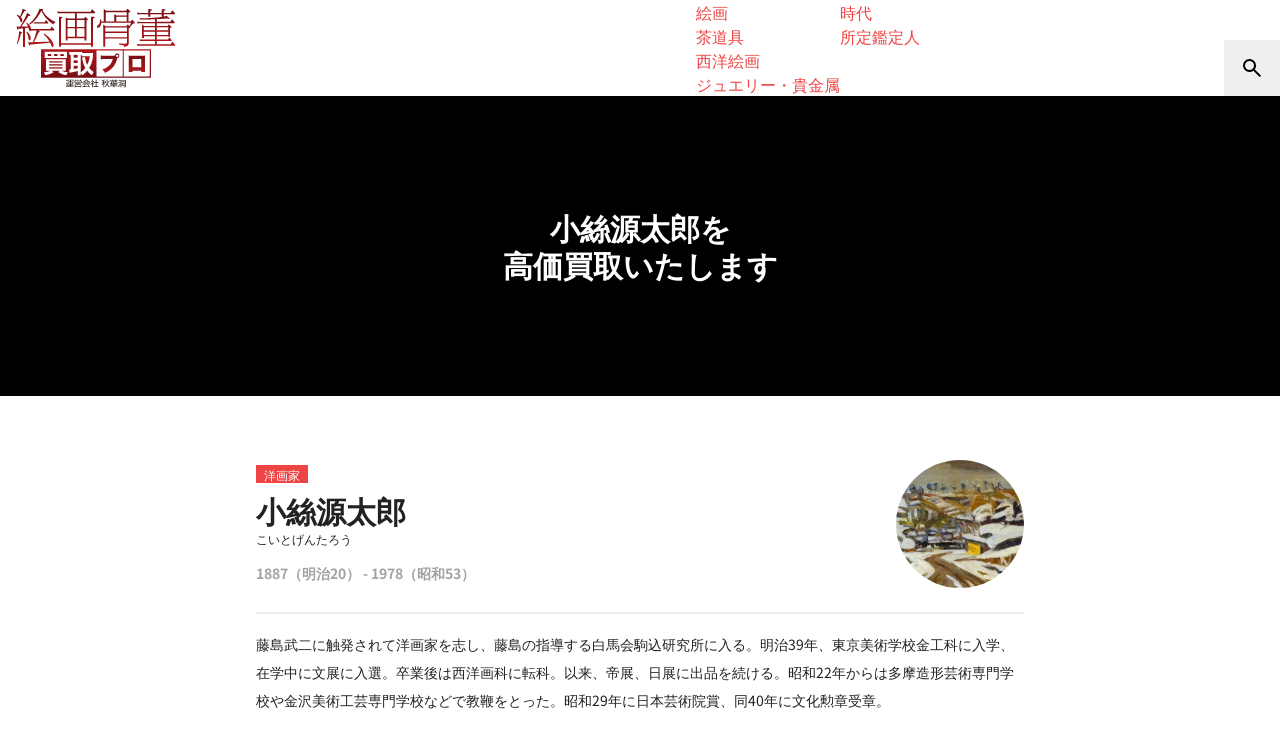

--- FILE ---
content_type: text/html; charset=UTF-8
request_url: https://www.aojc.co.jp/artists/koito_gentaro/
body_size: 19681
content:
<!-- LOADED: main-single-media.php --><!DOCTYPE html>
<html lang="ja">
<head>
<!-- Google Tag Manager J&B &Chiaki　20250418　-->
<script>(function(w,d,s,l,i){w[l]=w[l]||[];w[l].push({'gtm.start':
new Date().getTime(),event:'gtm.js'});var f=d.getElementsByTagName(s)[0],
j=d.createElement(s),dl=l!='dataLayer'?'&l='+l:'';j.async=true;j.src=
'https://www.googletagmanager.com/gtm.js?id='+i+dl;f.parentNode.insertBefore(j,f);
})(window,document,'script','dataLayer','GTM-NSGVKP9Q');</script>
<!-- End Google Tag Manager --> <meta charset="UTF-8">
<meta name="viewport" content="width=device-width,initial-scale=1.0">
<meta name="format-detection" content="telephone=no">
<title>小絲源太郎を高価買取いたします | 絵画骨董買取プロ |東京銀座| 親子90年の実績 査定は無料 </title>
<meta name='robots' content='max-image-preview:large'/>
<link rel='dns-prefetch' href='//cdn.jsdelivr.net'/>
<style id='wp-img-auto-sizes-contain-inline-css' type='text/css'>
img:is([sizes=auto i],[sizes^="auto," i]){contain-intrinsic-size:3000px 1500px}
/*# sourceURL=wp-img-auto-sizes-contain-inline-css */
</style>
<link rel='stylesheet' id='toc-screen-css' href='https://www.aojc.co.jp/-/wp-content/plugins/table-of-contents-plus/screen.min.css?ver=2411.1' type='text/css' media='all'/>
<style id='toc-screen-inline-css' type='text/css'>
div#toc_container {background: #fcf9f2;border: 1px solid #fff;}div#toc_container p.toc_title {color: #333333;}div#toc_container p.toc_title a,div#toc_container ul.toc_list a {color: #333333;}
/*# sourceURL=toc-screen-inline-css */
</style>
<link rel='stylesheet' id='swiper-css' href='//cdn.jsdelivr.net/npm/swiper@11/swiper-bundle.min.css?ver=11.1.4' type='text/css' media='all'/>
<link rel='stylesheet' id='theme-css' href='https://www.aojc.co.jp/-/wp-content/themes/aqua-classic-drop/assets/css/theme.css?ver=1752814728' type='text/css' media='all'/>
<link rel='stylesheet' id='self-hosted-fonts-css' href='https://www.aojc.co.jp/-/wp-content/themes/aqua-classic-drop/assets/css/fonts.css' type='text/css' media='all'/>
<script type="text/javascript" src="https://www.aojc.co.jp/-/wp-includes/js/jquery/jquery.min.js?ver=3.7.1" id="jquery-core-js"></script>
<script type="text/javascript" src="https://www.aojc.co.jp/-/wp-includes/js/jquery/jquery-migrate.min.js?ver=3.4.1" id="jquery-migrate-js"></script>
<link rel="canonical" href="https://www.aojc.co.jp/artists/koito_gentaro/"/>
<meta name="description" content="絵画骨董買取プロでは、絵画・掛軸・骨董品などの美術品の査定・買取を行なっております。美術品の保存や処分にお困りの方は是非お気軽にご連絡下さい。一流の美術商が集まる東京銀座にて長年美術品の買取の経験を積んだ専門家が査定致します。">
<meta property="og:title" content="小絲源太郎を高価買取いたします | 絵画骨董買取プロ |東京銀座| 親子90年の実績 査定は無料  ">
<meta property="og:description" content="絵画骨董買取プロでは、絵画・掛軸・骨董品などの美術品の査定・買取を行なっております。美術品の保存や処分にお困りの方は是非お気軽にご連絡下さい。一流の美術商が集まる東京銀座にて長年美術品の買取の経験を積んだ専門家が査定致します。">
<meta property="og:image" content="https://www.aojc.co.jp/-/wp-content/uploads/2020/06/og-image.png">
<meta property="og:url" content="https://www.aojc.co.jp/artists/koito_gentaro/">
<meta property="og:type" content="article">
<meta property="og:site_name" content="絵画骨董買取プロ |東京銀座| 親子90年の実績 査定は無料">
<link rel="stylesheet" href="https://www.aojc.co.jp/-/wp-content/themes/aqua-classic-drop/assets/css/add.css?ver=1768463342">
<style id='global-styles-inline-css' type='text/css'>
:root{--wp--preset--aspect-ratio--square: 1;--wp--preset--aspect-ratio--4-3: 4/3;--wp--preset--aspect-ratio--3-4: 3/4;--wp--preset--aspect-ratio--3-2: 3/2;--wp--preset--aspect-ratio--2-3: 2/3;--wp--preset--aspect-ratio--16-9: 16/9;--wp--preset--aspect-ratio--9-16: 9/16;--wp--preset--color--black: #000000;--wp--preset--color--cyan-bluish-gray: #abb8c3;--wp--preset--color--white: #ffffff;--wp--preset--color--pale-pink: #f78da7;--wp--preset--color--vivid-red: #cf2e2e;--wp--preset--color--luminous-vivid-orange: #ff6900;--wp--preset--color--luminous-vivid-amber: #fcb900;--wp--preset--color--light-green-cyan: #7bdcb5;--wp--preset--color--vivid-green-cyan: #00d084;--wp--preset--color--pale-cyan-blue: #8ed1fc;--wp--preset--color--vivid-cyan-blue: #0693e3;--wp--preset--color--vivid-purple: #9b51e0;--wp--preset--gradient--vivid-cyan-blue-to-vivid-purple: linear-gradient(135deg,rgb(6,147,227) 0%,rgb(155,81,224) 100%);--wp--preset--gradient--light-green-cyan-to-vivid-green-cyan: linear-gradient(135deg,rgb(122,220,180) 0%,rgb(0,208,130) 100%);--wp--preset--gradient--luminous-vivid-amber-to-luminous-vivid-orange: linear-gradient(135deg,rgb(252,185,0) 0%,rgb(255,105,0) 100%);--wp--preset--gradient--luminous-vivid-orange-to-vivid-red: linear-gradient(135deg,rgb(255,105,0) 0%,rgb(207,46,46) 100%);--wp--preset--gradient--very-light-gray-to-cyan-bluish-gray: linear-gradient(135deg,rgb(238,238,238) 0%,rgb(169,184,195) 100%);--wp--preset--gradient--cool-to-warm-spectrum: linear-gradient(135deg,rgb(74,234,220) 0%,rgb(151,120,209) 20%,rgb(207,42,186) 40%,rgb(238,44,130) 60%,rgb(251,105,98) 80%,rgb(254,248,76) 100%);--wp--preset--gradient--blush-light-purple: linear-gradient(135deg,rgb(255,206,236) 0%,rgb(152,150,240) 100%);--wp--preset--gradient--blush-bordeaux: linear-gradient(135deg,rgb(254,205,165) 0%,rgb(254,45,45) 50%,rgb(107,0,62) 100%);--wp--preset--gradient--luminous-dusk: linear-gradient(135deg,rgb(255,203,112) 0%,rgb(199,81,192) 50%,rgb(65,88,208) 100%);--wp--preset--gradient--pale-ocean: linear-gradient(135deg,rgb(255,245,203) 0%,rgb(182,227,212) 50%,rgb(51,167,181) 100%);--wp--preset--gradient--electric-grass: linear-gradient(135deg,rgb(202,248,128) 0%,rgb(113,206,126) 100%);--wp--preset--gradient--midnight: linear-gradient(135deg,rgb(2,3,129) 0%,rgb(40,116,252) 100%);--wp--preset--font-size--small: 13px;--wp--preset--font-size--medium: 20px;--wp--preset--font-size--large: 36px;--wp--preset--font-size--x-large: 42px;--wp--preset--spacing--20: 0.44rem;--wp--preset--spacing--30: 0.67rem;--wp--preset--spacing--40: 1rem;--wp--preset--spacing--50: 1.5rem;--wp--preset--spacing--60: 2.25rem;--wp--preset--spacing--70: 3.38rem;--wp--preset--spacing--80: 5.06rem;--wp--preset--shadow--natural: 6px 6px 9px rgba(0, 0, 0, 0.2);--wp--preset--shadow--deep: 12px 12px 50px rgba(0, 0, 0, 0.4);--wp--preset--shadow--sharp: 6px 6px 0px rgba(0, 0, 0, 0.2);--wp--preset--shadow--outlined: 6px 6px 0px -3px rgb(255, 255, 255), 6px 6px rgb(0, 0, 0);--wp--preset--shadow--crisp: 6px 6px 0px rgb(0, 0, 0);}:where(.is-layout-flex){gap: 0.5em;}:where(.is-layout-grid){gap: 0.5em;}body .is-layout-flex{display: flex;}.is-layout-flex{flex-wrap: wrap;align-items: center;}.is-layout-flex > :is(*, div){margin: 0;}body .is-layout-grid{display: grid;}.is-layout-grid > :is(*, div){margin: 0;}:where(.wp-block-columns.is-layout-flex){gap: 2em;}:where(.wp-block-columns.is-layout-grid){gap: 2em;}:where(.wp-block-post-template.is-layout-flex){gap: 1.25em;}:where(.wp-block-post-template.is-layout-grid){gap: 1.25em;}.has-black-color{color: var(--wp--preset--color--black) !important;}.has-cyan-bluish-gray-color{color: var(--wp--preset--color--cyan-bluish-gray) !important;}.has-white-color{color: var(--wp--preset--color--white) !important;}.has-pale-pink-color{color: var(--wp--preset--color--pale-pink) !important;}.has-vivid-red-color{color: var(--wp--preset--color--vivid-red) !important;}.has-luminous-vivid-orange-color{color: var(--wp--preset--color--luminous-vivid-orange) !important;}.has-luminous-vivid-amber-color{color: var(--wp--preset--color--luminous-vivid-amber) !important;}.has-light-green-cyan-color{color: var(--wp--preset--color--light-green-cyan) !important;}.has-vivid-green-cyan-color{color: var(--wp--preset--color--vivid-green-cyan) !important;}.has-pale-cyan-blue-color{color: var(--wp--preset--color--pale-cyan-blue) !important;}.has-vivid-cyan-blue-color{color: var(--wp--preset--color--vivid-cyan-blue) !important;}.has-vivid-purple-color{color: var(--wp--preset--color--vivid-purple) !important;}.has-black-background-color{background-color: var(--wp--preset--color--black) !important;}.has-cyan-bluish-gray-background-color{background-color: var(--wp--preset--color--cyan-bluish-gray) !important;}.has-white-background-color{background-color: var(--wp--preset--color--white) !important;}.has-pale-pink-background-color{background-color: var(--wp--preset--color--pale-pink) !important;}.has-vivid-red-background-color{background-color: var(--wp--preset--color--vivid-red) !important;}.has-luminous-vivid-orange-background-color{background-color: var(--wp--preset--color--luminous-vivid-orange) !important;}.has-luminous-vivid-amber-background-color{background-color: var(--wp--preset--color--luminous-vivid-amber) !important;}.has-light-green-cyan-background-color{background-color: var(--wp--preset--color--light-green-cyan) !important;}.has-vivid-green-cyan-background-color{background-color: var(--wp--preset--color--vivid-green-cyan) !important;}.has-pale-cyan-blue-background-color{background-color: var(--wp--preset--color--pale-cyan-blue) !important;}.has-vivid-cyan-blue-background-color{background-color: var(--wp--preset--color--vivid-cyan-blue) !important;}.has-vivid-purple-background-color{background-color: var(--wp--preset--color--vivid-purple) !important;}.has-black-border-color{border-color: var(--wp--preset--color--black) !important;}.has-cyan-bluish-gray-border-color{border-color: var(--wp--preset--color--cyan-bluish-gray) !important;}.has-white-border-color{border-color: var(--wp--preset--color--white) !important;}.has-pale-pink-border-color{border-color: var(--wp--preset--color--pale-pink) !important;}.has-vivid-red-border-color{border-color: var(--wp--preset--color--vivid-red) !important;}.has-luminous-vivid-orange-border-color{border-color: var(--wp--preset--color--luminous-vivid-orange) !important;}.has-luminous-vivid-amber-border-color{border-color: var(--wp--preset--color--luminous-vivid-amber) !important;}.has-light-green-cyan-border-color{border-color: var(--wp--preset--color--light-green-cyan) !important;}.has-vivid-green-cyan-border-color{border-color: var(--wp--preset--color--vivid-green-cyan) !important;}.has-pale-cyan-blue-border-color{border-color: var(--wp--preset--color--pale-cyan-blue) !important;}.has-vivid-cyan-blue-border-color{border-color: var(--wp--preset--color--vivid-cyan-blue) !important;}.has-vivid-purple-border-color{border-color: var(--wp--preset--color--vivid-purple) !important;}.has-vivid-cyan-blue-to-vivid-purple-gradient-background{background: var(--wp--preset--gradient--vivid-cyan-blue-to-vivid-purple) !important;}.has-light-green-cyan-to-vivid-green-cyan-gradient-background{background: var(--wp--preset--gradient--light-green-cyan-to-vivid-green-cyan) !important;}.has-luminous-vivid-amber-to-luminous-vivid-orange-gradient-background{background: var(--wp--preset--gradient--luminous-vivid-amber-to-luminous-vivid-orange) !important;}.has-luminous-vivid-orange-to-vivid-red-gradient-background{background: var(--wp--preset--gradient--luminous-vivid-orange-to-vivid-red) !important;}.has-very-light-gray-to-cyan-bluish-gray-gradient-background{background: var(--wp--preset--gradient--very-light-gray-to-cyan-bluish-gray) !important;}.has-cool-to-warm-spectrum-gradient-background{background: var(--wp--preset--gradient--cool-to-warm-spectrum) !important;}.has-blush-light-purple-gradient-background{background: var(--wp--preset--gradient--blush-light-purple) !important;}.has-blush-bordeaux-gradient-background{background: var(--wp--preset--gradient--blush-bordeaux) !important;}.has-luminous-dusk-gradient-background{background: var(--wp--preset--gradient--luminous-dusk) !important;}.has-pale-ocean-gradient-background{background: var(--wp--preset--gradient--pale-ocean) !important;}.has-electric-grass-gradient-background{background: var(--wp--preset--gradient--electric-grass) !important;}.has-midnight-gradient-background{background: var(--wp--preset--gradient--midnight) !important;}.has-small-font-size{font-size: var(--wp--preset--font-size--small) !important;}.has-medium-font-size{font-size: var(--wp--preset--font-size--medium) !important;}.has-large-font-size{font-size: var(--wp--preset--font-size--large) !important;}.has-x-large-font-size{font-size: var(--wp--preset--font-size--x-large) !important;}
/*# sourceURL=global-styles-inline-css */
</style>
</head>
<body class="wp-singular artists-template-default single single-artists postid-554 wp-theme-aqua-classic wp-child-theme-aqua-classic-drop has-announcement"><noscript><meta HTTP-EQUIV="refresh" content="0;url='https://www.aojc.co.jp/artists/koito_gentaro/?PageSpeed=noscript'" /><style><!--table,div,span,font,p{display:none} --></style><div style="display:block">Please click <a href="https://www.aojc.co.jp/artists/koito_gentaro/?PageSpeed=noscript">here</a> if you are not redirected within a few seconds.</div></noscript>
<!-- Google Tag Manager (noscript) -->
<noscript><iframe src="https://www.googletagmanager.com/ns.html?id=GTM-P6RWTN4" height="0" width="0" style="display:none;visibility:hidden"></iframe></noscript>
<!-- End Google Tag Manager (noscript) -->
<!-- Google Tag Manager (noscript) J&B &Chiaki　20250418 -->
<noscript><iframe src="https://www.googletagmanager.com/ns.html?id=GTM-NSGVKP9Q" height="0" width="0" style="display:none;visibility:hidden"></iframe></noscript>
<!-- End Google Tag Manager (noscript) --> <!-- header-new -->
<a name="pagetop" id="pagetop"></a>
<header data-sticky-header="reset" class="
        tw-relative
        data-[state=show]:tw-shadow-[0_0_10px_rgba(0,0,0,0.2)]
        data-[state=reset]:tw-bg-white
        tw-group" data-state="reset">
<div class="
            tw-bg-backdrop-white tw-backdrop-blur tw-w-screen
            tw-h-14
            md:group-data-[state='reset']:tw-h-24
            tw-flex tw-justify-between tw-items-end">
<div class="tw-flex-shrink-0 tw-flex"> <a href="https://www.aojc.co.jp/" title="絵画骨董買取プロ |東京銀座| 親子90年の実績 査定は無料" class="
                tw-h-14 md:group-data-[state='reset']:tw-h-24
                tw-px-2 md:tw-px-4 tw-py-1 md:tw-py-2 tw-box-border">
<img src="https://www.aojc.co.jp/-/wp-content/themes/aqua-classic-drop/assets/images/sitename.svg" alt="絵画骨董買取プロ |東京銀座| 親子90年の実績 査定は無料" class="tw-h-full">
</a>
</div> <nav data-intersection="fade-in" class="
                header-main-nav
                tw-flex-shrink-0
                max-sm:tw-hidden
                [&>[data-dropdown-menu]>li>a]:tw-h-14 [&>[data-dropdown-menu]>li>a]:tw-text-xs md:[&>[data-dropdown-menu]>li>a]:tw-text-sm
                md:[&>[data-dropdown-menu]]:tw-gap-1 lg:[&>[data-dropdown-menu]]:tw-gap-4
                ">
<ul data-dropdown-menu data-type="sub-menu-full"><li data-has-sub-menu aria-expanded="false" class=""><a href="https://www.aojc.co.jp/services/"><span>買取サービス</span><svg xmlns="http://www.w3.org/2000/svg" width="18" height="18" viewBox="0 -960 960 960" fill="currentColor" style="display:inline-block;vertical-align:middle;" aria-hidden="true">
<path d="M480-336 232-584l56-56 192 192 192-192 56 56-248 248Z"/>
</svg></a><div data-sub-menu><ul><li class=""><a href="https://www.aojc.co.jp/services/in-store/">来店買取</a></li><li class=""><a href="https://www.aojc.co.jp/services/shuccho/">出張買取</a></li><li class=""><a href="https://www.aojc.co.jp/services/delivery/">宅配買取</a></li><li class=""><a href="https://www.aojc.co.jp/services/line/">LINE査定</a></li><li class=""><a href="https://www.aojc.co.jp/services/kanteikai/">買取鑑定会</a></li><li class=""><a href="https://www.aojc.co.jp/services/corporate/">法人向け買取</a></li><li class=""><a href="https://www.aojc.co.jp/services/estate/">蔵・遺品整理</a></li><li class=""><a href="https://www.aojc.co.jp/services/appraisal/">査定書類作成</a></li><li class=""><a href="https://www.aojc.co.jp/location/">買取対応地域</a></li></ul></div></li><li data-has-sub-menu aria-expanded="false" class=""><a href="https://www.aojc.co.jp/reasons/"><span>選ばれる理由</span><svg xmlns="http://www.w3.org/2000/svg" width="18" height="18" viewBox="0 -960 960 960" fill="currentColor" style="display:inline-block;vertical-align:middle;" aria-hidden="true">
<path d="M480-336 232-584l56-56 192 192 192-192 56 56-248 248Z"/>
</svg></a><div data-sub-menu><ul><li class=""><a href="https://www.aojc.co.jp/reasons/90-years-trust/">家族四代、受け継がれる信頼と実績</a></li><li class=""><a href="https://www.aojc.co.jp/reasons/staff/">美術専門のスタッフ</a></li><li class=""><a href="https://www.aojc.co.jp/reasons/broad-buying-range/">掛軸から現代美術も買取</a></li><li class=""><a href="https://www.aojc.co.jp/reasons/high-price-buying/">販売店だからできる高額買取</a></li><li class=""><a href="https://www.aojc.co.jp/reasons/media-features/">メディア出演多数</a></li></ul></div></li><li data-has-sub-menu aria-expanded="false" class=""><a href="https://www.aojc.co.jp/genres/"><span>買取品目</span><svg xmlns="http://www.w3.org/2000/svg" width="18" height="18" viewBox="0 -960 960 960" fill="currentColor" style="display:inline-block;vertical-align:middle;" aria-hidden="true">
<path d="M480-336 232-584l56-56 192 192 192-192 56 56-248 248Z"/>
</svg></a><div data-sub-menu><ul><li class=""><a href="https://www.aojc.co.jp/genres/kakejiku/">掛軸</a></li><li class=""><a href="https://www.aojc.co.jp/genres/china/">中国美術</a></li><li class=""><a href="https://www.aojc.co.jp/genres/kobijutu/">古美術</a></li><li class=""><a href="https://www.aojc.co.jp/genres/kottou/">骨董品</a></li><li class=""><a href="https://www.aojc.co.jp/genres/kogei/">工芸</a></li><li class=""><a href="https://www.aojc.co.jp/genres/choukoku/">彫刻</a></li><li class=""><a href="https://www.aojc.co.jp/genres/jp/">日本画</a></li><li class=""><a href="https://www.aojc.co.jp/genres/shunga/">春画</a></li><li class=""><a href="https://www.aojc.co.jp/genres/armour/">武具</a></li><li class=""><a href="https://www.aojc.co.jp/genres/yo/">洋画</a></li><li class=""><a href="https://www.aojc.co.jp/genres/ukiyo-e/">浮世絵</a></li><li class=""><a href="https://www.aojc.co.jp/genres/hanga/">版画</a></li><li class=""><a href="https://www.aojc.co.jp/genres/contemporary-art/">現代アート</a></li><li class=""><a href="https://www.aojc.co.jp/genres/kaiga/">絵画</a></li><li class=""><a href="https://www.aojc.co.jp/genres/chadougu/">茶道具</a></li><li class=""><a href="https://www.aojc.co.jp/genres/west/">西洋絵画</a></li><li class=""><a href="https://www.aojc.co.jp/genres/jewelry/">ジュエリー・貴金属</a></li></ul></div></li><li data-has-sub-menu aria-expanded="false" class=""><a href="https://www.aojc.co.jp/artists/"><span>取扱作家</span><svg xmlns="http://www.w3.org/2000/svg" width="18" height="18" viewBox="0 -960 960 960" fill="currentColor" style="display:inline-block;vertical-align:middle;" aria-hidden="true">
<path d="M480-336 232-584l56-56 192 192 192-192 56 56-248 248Z"/>
</svg></a><div data-sub-menu><ul><li class=""><a href="https://www.aojc.co.jp/artists-genre/jp/">日本画家(明治以降)</a></li><li class=""><a href="https://www.aojc.co.jp/artists-genre/ukiyo-e/">浮世絵師・版画家</a></li><li class=""><a href="https://www.aojc.co.jp/artists-genre/shoga/">絵師など(江戸まで)</a></li><li class=""><a href="https://www.aojc.co.jp/artists-genre/kohitsu/">歌人文人武人等</a></li><li class=""><a href="https://www.aojc.co.jp/artists-genre/yo/">洋画家</a></li><li class=""><a href="https://www.aojc.co.jp/artists-genre/contemporary/">現代アーティスト</a></li><li class=""><a href="https://www.aojc.co.jp/artists-genre/shoka/">書家</a></li><li class=""><a href="https://www.aojc.co.jp/artists-genre/kougei/">陶芸・工芸など</a></li><li class=""><a href="https://www.aojc.co.jp/artists-genre/choukoku/">彫刻家</a></li><li class=""><a href="https://www.aojc.co.jp/artists-genre/china/">中国諸作家</a></li><li class=""><a href="https://www.aojc.co.jp/artists-genre/west/">海外作家</a></li><li class=""><a href="https://www.aojc.co.jp/era/">時代</a></li><li class=""><a href="https://www.aojc.co.jp/appraisers/">所定鑑定人</a></li></ul></div></li><li data-has-sub-menu aria-expanded="false" class=""><a href="https://www.aojc.co.jp/feature/"><span>特集</span><svg xmlns="http://www.w3.org/2000/svg" width="18" height="18" viewBox="0 -960 960 960" fill="currentColor" style="display:inline-block;vertical-align:middle;" aria-hidden="true">
<path d="M480-336 232-584l56-56 192 192 192-192 56 56-248 248Z"/>
</svg></a><div data-sub-menu><ul><li class=""><a href="https://www.aojc.co.jp/feature-category/kanteikai/">買取鑑定会</a></li><li class=""><a href="https://www.aojc.co.jp/feature-category/media/">メディア</a></li><li class=""><a href="https://www.aojc.co.jp/feature-category/tips/">美術品豆知識</a></li><li class=""><a href="https://www.aojc.co.jp/feature-category/diary/">美術品買取日記</a></li></ul></div></li><li><a href="https://www.aojc.co.jp/faq/">よくある質問</a></li><li><a href="https://www.aojc.co.jp/customers-voice/">お客様の声</a></li></ul> </nav>
<nav class="tw-flex tw-justify-end tw-items-center">
<button data-open-dialog="#drawer-search" class="tw-size-14 tw-flex tw-justify-center tw-items-center tw-text-black hover:tw-opacity-80" aria-label="検索">
<svg xmlns="http://www.w3.org/2000/svg" width="24" height="24" viewBox="0 -960 960 960" fill="currentColor" style="display:inline-block;vertical-align:middle;" aria-hidden="true">
<path d="M784-120 532-372q-30 24-69 38t-83 14q-109 0-184.5-75.5T120-580q0-109 75.5-184.5T380-840q109 0 184.5 75.5T640-580q0 44-14 83t-38 69l252 252-56 56ZM380-400q75 0 127.5-52.5T560-580q0-75-52.5-127.5T380-760q-75 0-127.5 52.5T200-580q0 75 52.5 127.5T380-400Z"/>
</svg> </button>
<button data-open-dialog="#drawer" class="sm:tw-hidden tw-size-14 tw-flex tw-justify-center tw-items-center tw-text-black hover:tw-opacity-80" aria-label="メニューを開く">
<svg xmlns="http://www.w3.org/2000/svg" width="24" height="24" viewBox="0 -960 960 960" fill="currentColor" style="display:inline-block;vertical-align:middle;" aria-hidden="true">
<path d="M120-240v-80h720v80H120Zm0-200v-80h720v80H120Zm0-200v-80h720v80H120Z"/>
</svg> </button>
</nav>
</div>
<nav class="tw-absolute tw-top-0 tw-right-0 tw-hidden md:group-data-[state='reset']:tw-flex tw-h-[34px] tw-mr-4 tw-gap-x-3">
<a href="tel:0120126510" class="tw-block hover:tw-opacity-80 tw-transition-opacity">
<img data-src="https://www.aojc.co.jp/-/wp-content/uploads/2024/12/banner_head_freedial.png" alt="" class="tw-w-[144px] tw-h-[34px] tw-object-cover tw-rounded-b-lg">
</a>
<a href="/contact/" class="tw-block hover:tw-opacity-80 tw-transition-opacity">
<img data-src="https://www.aojc.co.jp/-/wp-content/uploads/2024/12/banner_head_form.png" alt="http://無料査定フォーム%20お気軽にお問い合わせください。" class="tw-w-[144px] tw-h-[34px] tw-object-cover tw-rounded-b-lg">
</a>
<a href="/services/line/" class="tw-block hover:tw-opacity-80 tw-transition-opacity">
<img data-src="https://www.aojc.co.jp/-/wp-content/uploads/2024/12/banner_head_form_1.png" alt="http://スマホから写真を送るだけ！%20LINE査定" class="tw-w-[144px] tw-h-[34px] tw-object-cover tw-rounded-b-lg">
</a>
</nav>
</header>
<dialog id="drawer-search" data-drawer="top" class="tw-gutter">
<div class="tw-max-w-screen-xs tw-mx-auto tw-py-16">
<div class="tw-text-center tw-text-sm tw-font-semibold tw-mb-4">キーワード検索</div>
<div class="tw-flex tw-justify-center">
<form role="search" method="get" class="tw-flex tw-w-full tw-items-center" action="https://www.aojc.co.jp/">
<input type="search" value="" name="s" class="
                        tw-w-full
                        tw-border-t-2 tw-border-r-0 tw-border-b-2 tw-border-l-2 tw-border-neutral-200 tw-rounded-s-full
                        focus:tw-border-neutral-200 focus:tw-outline-none focus:tw-ring-0
                        ">
<button type="submit" class="
                        tw-aspect-square tw-h-full tw-shrink-0
                        tw-border-t-2 tw-border-r-2 tw-border-b-2 tw-border-l-0 tw-border-neutral-200 tw-rounded-e-full
                        ">
<svg xmlns="http://www.w3.org/2000/svg" width="24" height="24" viewBox="0 -960 960 960" fill="currentColor" style="display:inline-block;vertical-align:middle;" aria-hidden="true">
<path d="M784-120 532-372q-30 24-69 38t-83 14q-109 0-184.5-75.5T120-580q0-109 75.5-184.5T380-840q109 0 184.5 75.5T640-580q0 44-14 83t-38 69l252 252-56 56ZM380-400q75 0 127.5-52.5T560-580q0-75-52.5-127.5T380-760q-75 0-127.5 52.5T200-580q0 75 52.5 127.5T380-400Z"/>
</svg> </button>
</form>
</div>
</div>
</dialog><dialog id="drawer" data-drawer="right" class="tw-max-w-screen-sm">
<nav class="tw-sticky tw-top-0 tw-flex tw-justify-end">
<button data-close-dialog class="tw-aspect-square tw-size-14 tw-flex tw-justify-center tw-items-center hover:tw-opacity-80" aria-label="メインメニューを閉じる" title="メインメニューを閉じる">
<svg xmlns="http://www.w3.org/2000/svg" width="24" height="24" viewBox="0 -960 960 960" fill="currentColor" style="display:inline-block;vertical-align:middle;" aria-hidden="true">
<path d="m256-200-56-56 224-224-224-224 56-56 224 224 224-224 56 56-224 224 224 224-56 56-224-224-224 224Z"/>
</svg> </button>
</nav>
<nav class="

        ">
<ul data-accordion-menu><li data-has-sub-menu aria-expanded="false" class=""><a href="https://www.aojc.co.jp/services/"><span>買取サービス</span><svg xmlns="http://www.w3.org/2000/svg" width="24" height="24" viewBox="0 -960 960 960" fill="currentColor" style="display:inline-block;vertical-align:middle;" aria-hidden="true">
<path d="M480-336 232-584l56-56 192 192 192-192 56 56-248 248Z"/>
</svg></a><div data-sub-menu><ul><li class=""><a href="https://www.aojc.co.jp/services/in-store/">来店買取</a></li><li class=""><a href="https://www.aojc.co.jp/services/shuccho/">出張買取</a></li><li class=""><a href="https://www.aojc.co.jp/services/delivery/">宅配買取</a></li><li class=""><a href="https://www.aojc.co.jp/services/line/">LINE査定</a></li><li class=""><a href="https://www.aojc.co.jp/services/kanteikai/">買取鑑定会</a></li><li class=""><a href="https://www.aojc.co.jp/services/corporate/">法人向け買取</a></li><li class=""><a href="https://www.aojc.co.jp/services/estate/">蔵・遺品整理</a></li><li class=""><a href="https://www.aojc.co.jp/services/appraisal/">査定書類作成</a></li><li class=""><a href="https://www.aojc.co.jp/location/">買取対応地域</a></li></ul></div></li><li data-has-sub-menu aria-expanded="false" class=""><a href="https://www.aojc.co.jp/reasons/"><span>選ばれる理由</span><svg xmlns="http://www.w3.org/2000/svg" width="24" height="24" viewBox="0 -960 960 960" fill="currentColor" style="display:inline-block;vertical-align:middle;" aria-hidden="true">
<path d="M480-336 232-584l56-56 192 192 192-192 56 56-248 248Z"/>
</svg></a><div data-sub-menu><ul><li class=""><a href="https://www.aojc.co.jp/reasons/90-years-trust/">家族四代、受け継がれる信頼と実績</a></li><li class=""><a href="https://www.aojc.co.jp/reasons/staff/">美術専門のスタッフ</a></li><li class=""><a href="https://www.aojc.co.jp/reasons/broad-buying-range/">掛軸から現代美術も買取</a></li><li class=""><a href="https://www.aojc.co.jp/reasons/high-price-buying/">販売店だからできる高額買取</a></li><li class=""><a href="https://www.aojc.co.jp/reasons/media-features/">メディア出演多数</a></li></ul></div></li><li data-has-sub-menu aria-expanded="false" class=""><a href="https://www.aojc.co.jp/genres/"><span>買取品目</span><svg xmlns="http://www.w3.org/2000/svg" width="24" height="24" viewBox="0 -960 960 960" fill="currentColor" style="display:inline-block;vertical-align:middle;" aria-hidden="true">
<path d="M480-336 232-584l56-56 192 192 192-192 56 56-248 248Z"/>
</svg></a><div data-sub-menu><ul><li class=""><a href="https://www.aojc.co.jp/genres/kakejiku/">掛軸</a></li><li class=""><a href="https://www.aojc.co.jp/genres/china/">中国美術</a></li><li class=""><a href="https://www.aojc.co.jp/genres/kobijutu/">古美術</a></li><li class=""><a href="https://www.aojc.co.jp/genres/kottou/">骨董品</a></li><li class=""><a href="https://www.aojc.co.jp/genres/kogei/">工芸</a></li><li class=""><a href="https://www.aojc.co.jp/genres/choukoku/">彫刻</a></li><li class=""><a href="https://www.aojc.co.jp/genres/jp/">日本画</a></li><li class=""><a href="https://www.aojc.co.jp/genres/shunga/">春画</a></li><li class=""><a href="https://www.aojc.co.jp/genres/armour/">武具</a></li><li class=""><a href="https://www.aojc.co.jp/genres/yo/">洋画</a></li><li class=""><a href="https://www.aojc.co.jp/genres/ukiyo-e/">浮世絵</a></li><li class=""><a href="https://www.aojc.co.jp/genres/hanga/">版画</a></li><li class=""><a href="https://www.aojc.co.jp/genres/contemporary-art/">現代アート</a></li><li class=""><a href="https://www.aojc.co.jp/genres/kaiga/">絵画</a></li><li class=""><a href="https://www.aojc.co.jp/genres/chadougu/">茶道具</a></li><li class=""><a href="https://www.aojc.co.jp/genres/west/">西洋絵画</a></li><li class=""><a href="https://www.aojc.co.jp/genres/jewelry/">ジュエリー・貴金属</a></li></ul></div></li><li data-has-sub-menu aria-expanded="false" class=""><a href="https://www.aojc.co.jp/artists/"><span>取扱作家</span><svg xmlns="http://www.w3.org/2000/svg" width="24" height="24" viewBox="0 -960 960 960" fill="currentColor" style="display:inline-block;vertical-align:middle;" aria-hidden="true">
<path d="M480-336 232-584l56-56 192 192 192-192 56 56-248 248Z"/>
</svg></a><div data-sub-menu><ul><li class=""><a href="https://www.aojc.co.jp/artists-genre/jp/">日本画家(明治以降)</a></li><li class=""><a href="https://www.aojc.co.jp/artists-genre/ukiyo-e/">浮世絵師・版画家</a></li><li class=""><a href="https://www.aojc.co.jp/artists-genre/shoga/">絵師など(江戸まで)</a></li><li class=""><a href="https://www.aojc.co.jp/artists-genre/kohitsu/">歌人文人武人等</a></li><li class=""><a href="https://www.aojc.co.jp/artists-genre/yo/">洋画家</a></li><li class=""><a href="https://www.aojc.co.jp/artists-genre/contemporary/">現代アーティスト</a></li><li class=""><a href="https://www.aojc.co.jp/artists-genre/shoka/">書家</a></li><li class=""><a href="https://www.aojc.co.jp/artists-genre/kougei/">陶芸・工芸など</a></li><li class=""><a href="https://www.aojc.co.jp/artists-genre/choukoku/">彫刻家</a></li><li class=""><a href="https://www.aojc.co.jp/artists-genre/china/">中国諸作家</a></li><li class=""><a href="https://www.aojc.co.jp/artists-genre/west/">海外作家</a></li><li class=""><a href="https://www.aojc.co.jp/era/">時代</a></li><li class=""><a href="https://www.aojc.co.jp/appraisers/">所定鑑定人</a></li></ul></div></li><li data-has-sub-menu aria-expanded="false" class=""><a href="https://www.aojc.co.jp/feature/"><span>特集</span><svg xmlns="http://www.w3.org/2000/svg" width="24" height="24" viewBox="0 -960 960 960" fill="currentColor" style="display:inline-block;vertical-align:middle;" aria-hidden="true">
<path d="M480-336 232-584l56-56 192 192 192-192 56 56-248 248Z"/>
</svg></a><div data-sub-menu><ul><li class=""><a href="https://www.aojc.co.jp/feature-category/kanteikai/">買取鑑定会</a></li><li class=""><a href="https://www.aojc.co.jp/feature-category/media/">メディア</a></li><li class=""><a href="https://www.aojc.co.jp/feature-category/tips/">美術品豆知識</a></li><li class=""><a href="https://www.aojc.co.jp/feature-category/diary/">美術品買取日記</a></li></ul></div></li><li><a href="https://www.aojc.co.jp/faq/">よくある質問</a></li><li><a href="https://www.aojc.co.jp/customers-voice/">お客様の声</a></li></ul> </nav>
<nav class="tw-flex tw-justify-center tw-gap-4 tw-mt-10">
<a href="https://www.facebook.com/aojc.co.jp" class="tw-text-neutral-800 tw-block tw-size-6 hover:tw-opacity-80" target="_blank"><?xml version="1.0" encoding="UTF-8"?>
<svg id="b" data-name="currentColor" xmlns="http://www.w3.org/2000/svg" viewBox="0 0 512 512">
<path d="M512,256C512,114.62,397.38,0,256,0S0,114.62,0,256c0,127.78,93.62,233.69,216,252.89v-178.89h-65v-74h65v-56.4c0-64.16,38.22-99.6,96.69-99.6,28.01,0,57.31,5,57.31,5v63h-32.28c-31.8,0-41.72,19.73-41.72,39.98v48.02h71l-11.35,74h-59.65v178.89c122.38-19.2,216-125.11,216-252.89Z"/>
</svg></a>
<a href="https://twitter.com/AojcJp" class="tw-text-neutral-800 tw-block tw-size-6 hover:tw-opacity-80" target="_blank"><?xml version="1.0" encoding="UTF-8"?>
<svg id="b" data-name="currentColor" xmlns="http://www.w3.org/2000/svg" viewBox="0 0 512 512">
<path d="M303.66,216.8L490.17,0h-44.2l-161.94,188.24L154.69,0H5.5l195.59,284.65L5.5,512h44.2l171.02-198.79,136.6,198.79h149.18l-202.84-295.2h.01ZM243.13,287.16l-19.82-28.35L65.63,33.27h67.89l127.25,182.02,19.82,28.35,165.41,236.6h-67.89l-134.98-193.07h0Z"/>
</svg></a>
<a href="https://www.youtube.com/c/syukado" class="tw-text-neutral-800 tw-block tw-size-6 hover:tw-opacity-80" target="_blank"><?xml version="1.0" encoding="UTF-8"?>
<svg id="b" data-name="currentColor" xmlns="http://www.w3.org/2000/svg" viewBox="0 0 512 512">
<path d="M501.3,131.96c-5.89-22.17-23.24-39.63-45.27-45.56-39.93-10.77-200.04-10.77-200.04-10.77,0,0-160.11,0-200.04,10.77-22.03,5.93-39.38,23.39-45.27,45.56C0,172.15,0,256,0,256c0,0,0,83.85,10.7,124.04,5.89,22.17,23.24,39.63,45.27,45.56,39.93,10.77,200.04,10.77,200.04,10.77,0,0,160.11,0,200.04-10.77,22.03-5.93,39.38-23.39,45.27-45.56,10.7-40.19,10.7-124.04,10.7-124.04,0,0,0-83.85-10.7-124.04ZM203.64,332.13v-152.25l133.82,76.13-133.82,76.12Z"/>
</svg></a>
<a href="https://line.me/R/ti/p/%40tqn1629o" class="tw-text-neutral-800 tw-block tw-size-6 hover:tw-opacity-80" target="_blank"><?xml version="1.0" encoding="UTF-8"?>
<svg id="b" data-name="currentColor" xmlns="http://www.w3.org/2000/svg" viewBox="0 0 512 512">
<path d="M439.86,0H72.14C32.3,0,0,32.3,0,72.14v367.72c0,39.84,32.3,72.14,72.14,72.14h367.72c39.84,0,72.14-32.3,72.14-72.14V72.14c0-39.84-32.3-72.14-72.14-72.14ZM390.07,317.11c-35.81,41.22-115.9,91.43-134.12,99.11-18.22,7.68-15.53-4.89-14.79-9.2.43-2.57,2.44-14.61,2.44-14.61.57-4.36,1.17-11.12-.55-15.43-1.91-4.75-9.48-7.22-15.04-8.42-82.03-10.84-142.76-68.19-142.76-136.67,0-76.38,76.58-138.53,170.7-138.53s170.7,62.14,170.7,138.53c0,30.57-11.85,58.1-36.59,85.23h0Z"/>
<g>
<path d="M369.86,275.98h-47.96c-1.8,0-3.26-1.46-3.26-3.26v-.05h0v-74.37h0v-.08c0-1.8,1.46-3.26,3.26-3.26h47.96c1.79,0,3.26,1.47,3.26,3.26v12.11c0,1.8-1.46,3.26-3.26,3.26h-32.59v12.57h32.59c1.79,0,3.26,1.47,3.26,3.26v12.11c0,1.8-1.46,3.26-3.26,3.26h-32.59v12.57h32.59c1.79,0,3.26,1.47,3.26,3.26v12.11c0,1.8-1.46,3.26-3.26,3.26Z"/>
<path d="M192.46,275.98c1.8,0,3.26-1.46,3.26-3.26v-12.11c0-1.79-1.47-3.26-3.26-3.26h-32.59v-59.13c0-1.79-1.47-3.26-3.26-3.26h-12.11c-1.8,0-3.26,1.46-3.26,3.26v74.44h0v.06c0,1.8,1.46,3.26,3.26,3.26h47.96Z"/>
<rect x="205.97" y="194.97" width="18.62" height="81.02" rx="3.26" ry="3.26"/>
<path d="M303.75,194.97h-12.11c-1.8,0-3.26,1.46-3.26,3.26v44.25l-34.09-46.03c-.08-.12-.17-.23-.26-.34,0,0-.01-.02-.02-.02-.06-.07-.13-.14-.2-.2-.02-.02-.04-.04-.06-.06-.06-.05-.12-.1-.18-.15-.03-.02-.06-.04-.09-.07-.06-.04-.11-.08-.17-.12-.03-.02-.07-.04-.1-.06-.06-.03-.12-.07-.18-.1-.03-.02-.07-.03-.1-.05-.06-.03-.13-.06-.19-.08-.04-.01-.07-.03-.11-.04-.07-.02-.13-.04-.2-.06-.04-.01-.08-.02-.12-.03-.06-.02-.13-.03-.19-.04-.05,0-.09-.01-.14-.02-.06,0-.12-.02-.18-.02-.06,0-.12,0-.17,0-.04,0-.07,0-.11,0h-12.04c-1.8,0-3.26,1.46-3.26,3.26v74.5c0,1.8,1.46,3.26,3.26,3.26h12.11c1.8,0,3.26-1.46,3.26-3.26v-44.23l34.13,46.09c.24.33.52.6.84.82.01,0,.03.02.04.03.07.04.14.09.2.12.03.02.06.04.09.05.05.03.1.05.16.08.05.02.11.05.16.07.03.01.07.03.1.04.07.03.15.05.22.07.02,0,.03,0,.05.01.27.07.56.11.85.11h12.04c1.8,0,3.26-1.46,3.26-3.26v-74.5c0-1.8-1.46-3.26-3.26-3.26Z"/>
</g>
</svg></a>
</nav>
<nav class="
            tw-my-5 tw-gutter
            [&>ul]:tw-flex [&>ul]:tw-flex-row [&>ul]:tw-flex-wrap [&>ul]:tw-justify-center [&>ul]:tw-gap-x-6
            [&_a]:tw-text-xs [&_a]:tw-text-neutral-800 hover:[&_a]:tw-underline">
<ul id="footer_sub_menu" class="menu"><li id="menu-item-14871" class="menu-item menu-item-type-post_type menu-item-object-page menu-item-14871"><a href="https://www.aojc.co.jp/company/">会社案内</a></li>
<li id="menu-item-14869" class="menu-item menu-item-type-post_type menu-item-object-page menu-item-14869"><a href="https://www.aojc.co.jp/access/">アクセス</a></li>
<li id="menu-item-14870" class="menu-item menu-item-type-post_type menu-item-object-page menu-item-14870"><a href="https://www.aojc.co.jp/contact/">お問い合わせ</a></li>
<li id="menu-item-19897" class="menu-item menu-item-type-custom menu-item-object-custom menu-item-19897"><a href="https://www.aojc.co.jp/faq/">よくあるご質問</a></li>
<li id="menu-item-19898" class="menu-item menu-item-type-custom menu-item-object-custom menu-item-19898"><a href="https://www.aojc.co.jp/customers-voice/">お客様の声</a></li>
<li id="menu-item-14868" class="menu-item menu-item-type-post_type menu-item-object-page menu-item-privacy-policy menu-item-14868"><a rel="privacy-policy" href="https://www.aojc.co.jp/privacy-policy/">個人情報保護方針</a></li>
</ul> </nav>
<nav class="tw-sticky tw-top-full tw-p-4">
<div class="tw-grid tw-grid-cols-2 xs:tw-grid-cols-3 tw-gap-2 max-xs:tw-max-w-screen-2xs tw-mx-auto">
<a href="tel:0120126510" class="hover:tw-brightness-90 tw-transition max-xs:tw-col-span-2">
<img data-src="https://www.aojc.co.jp/-/wp-content/uploads/2024/12/banner_footer_freedial.png" alt="" class="tw-border tw-border-neutral-300 tw-rounded-md">
</a>
<a href="/contact/" class="hover:tw-brightness-90 tw-transition">
<img data-src="https://www.aojc.co.jp/-/wp-content/uploads/2024/12/banner_footer_form.png" alt="http://無料査定フォーム%20お気軽にお問い合わせください。" class="tw-border tw-border-neutral-300 tw-rounded-md">
</a>
<a href="/services/line/" class="hover:tw-brightness-90 tw-transition">
<img data-src="https://www.aojc.co.jp/-/wp-content/uploads/2024/12/banner_footer_line.png" alt="http://スマホから写真を送るだけ！%20LINE査定" class="tw-border tw-border-neutral-300 tw-rounded-md">
</a>
</div>
</nav>
</dialog><main>
<article><!-- template test -->
<div class="tw-relative" data-unit="h1" data-intersection="fade-in">
<div class="tw-w-full tw-h-[300px] tw-flex tw-justify-center tw-items-center tw-overflow-hidden tw-bg-black" aria-hidden="true">
<div class="tw-w-9999 tw-flex-shrink-0 tw-flex tw-justify-center tw-flex-wrap">
</div>
</div>
<div class="tw-absolute tw-top-0 tw-left-0 tw-w-full tw-h-[300px] tw-flex tw-justify-center tw-items-center tw-bg-black/40 tw-text-white tw-gutter">
<h1 class="tw-font-bold tw-text-2xl md:tw-text-3xl tw-text-center">
<span class="tw-leading-tight">小絲源太郎を<br>高価買取いたします</span>
</h1>
</div>
</div>
<div data-unit class="tw-gutter">
<div class="tw-max-w-screen-md tw-mx-auto tw-flex tw-justify-between tw-items-center" data-intersection="fade-in">
<div>
<div class="tw-flex tw-justify-start tw-gap-1">
<a href="https://www.aojc.co.jp/artists-genre/yo/" class="tw-block tw-bg-link tw-text-on-link hover:tw-bg-link-hover hover:tw-text-on-link tw-text-xs tw-px-2 tw-pt-0.5">洋画家</a>
</div>
<h2 class="tw-font-serif tw-font-semibold tw-text-2xl md:tw-text-3xl tw-mt-3">小絲源太郎</h2>
<div class="tw-text-xs">こいとげんたろう</div>
<div class="tw-text-sm tw-font-semibold tw-mt-4 tw-text-neutral-400">1887（明治20） - 1978（昭和53）</div>
</div>
<div>
<img src="https://www.aojc.co.jp/-/wp-content/uploads/2016/10/koito_gentaro.jpg" class="tw-size-20 xs:tw-size-24 sm:tw-size-32 tw-object-cover tw-rounded-full" alt="小絲源太郎">
</div>
</div>
<div data-intersection="fade-in" class="tw-mt-6 tw-mb-8">
<div class="tw-max-w-screen-md tw-mx-auto tw-border-t-2 tw-border-b-2 tw-border-border tw-py-4">
<div class="tw-text-sm"><span class="tw-leading-loose"><p>藤島武二に触発されて洋画家を志し、藤島の指導する白馬会駒込研究所に入る。明治39年、東京美術学校金工科に入学、在学中に文展に入選。卒業後は西洋画科に転科。以来、帝展、日展に出品を続ける。昭和22年からは多摩造形芸術専門学校や金沢美術工芸専門学校などで教鞭をとった。昭和29年に日本芸術院賞、同40年に文化勲章受章。</p>
</span></div>
</div>
</div>
<div data-intersection="fade-in" class="tw-mb-4">
<div class="tw-max-w-screen-md tw-mx-auto tw-flex tw-flex-wrap tw-gap-x-4">
<div class="tw-text-sm tw-text-neutral-400 tw-pt-0.5">
所定鑑定人
</div>
<ul>
<li>
<a href="https://www.aojc.co.jp/appraisers/koito_gentaro-2/" class="tw-flex tw-items-center tw-w-fit [&_span]:hover:tw-text-link-hover">
<span class="tw-text-sm tw-text-main tw-leading-none">東美鑑定評価機構</span>
<svg xmlns="http://www.w3.org/2000/svg" width="24" height="24" viewBox="0 -960 960 960" fill="currentColor" style="display:inline-block;vertical-align:middle;" aria-hidden="true">
<path d="M384-240l-56-56 184-184-184-184 56-56 240 240-240 240Z"/>
</svg> </a>
</li>
<li>
<a href="https://www.aojc.co.jp/appraisers/koito_gentaro/" class="tw-flex tw-items-center tw-w-fit [&_span]:hover:tw-text-link-hover">
<span class="tw-text-sm tw-text-main tw-leading-none">國分曼彦</span>
<svg xmlns="http://www.w3.org/2000/svg" width="24" height="24" viewBox="0 -960 960 960" fill="currentColor" style="display:inline-block;vertical-align:middle;" aria-hidden="true">
<path d="M384-240l-56-56 184-184-184-184 56-56 240 240-240 240Z"/>
</svg> </a>
</li>
</ul>
</div>
</div>
</div>
<div id="unit_167150702696e00eccd3cd" data-unit="contact-box" data-intersection="fade-in" class="tw-gutter">
<div class="tw-max-w-screen-xl tw-mx-auto">
<div class="tw-rounded-lg tw-px-3 tw-py-8 md:tw-py-10 tw-bg-yellow-50">
<h2 class="tw-text-center tw-font-serif tw-font-semibold tw-text-base md:tw-text-lg">
小絲源太郎の<span class="tw-inline-block">お問い合わせ／ご相談</span>
</h2>
<nav class="tw-mt-8 md:tw-mt-10 tw-max-w-screen-xs tw-mx-auto">
<a href="tel:0120126510" class="tw-block hover:tw-brightness-90 tw-transition">
<img data-src="https://www.aojc.co.jp/-/wp-content/uploads/2024/12/banner_footer_freedial-640x180.png" alt="" class="tw-border tw-border-neutral-300 tw-rounded-md">
</a>
<div class="tw-mt-6 tw-flex tw-gap-2 sm:tw-gap-3">
<a href="/contact/" class="tw-w-full tw-block hover:tw-brightness-90 tw-transition">
<img data-src="https://www.aojc.co.jp/-/wp-content/uploads/2024/12/banner_footer_form-640x180.png" alt="http://無料査定フォーム%20お気軽にお問い合わせください。" class="tw-border tw-border-neutral-300 tw-rounded-md">
</a>
<a href="/services/line/" class="tw-w-full tw-block hover:tw-brightness-90 tw-transition">
<img data-src="https://www.aojc.co.jp/-/wp-content/uploads/2024/12/banner_footer_line-640x180.png" alt="http://スマホから写真を送るだけ！%20LINE査定" class="tw-border tw-border-neutral-300 tw-rounded-md">
</a>
</div>
</nav>
</div>
</div>
</div>
<div id="unit_1987690843696e00edb8e16" data-unit="group" data-intersection="fade-in" class="tw-bg-back  tw-max-w-screen">
<div id="unit_1215354743696e00edb8e78" data-unit="cards-feature">
<script>
            window.addEventListener('DOMContentLoaded', () => {
                let swiper_option = {
                    slidesPerView: "auto",
                    slidesPerGroup: 1,
                    spaceBetween: 12,
                    centeredSlides: true,
                    // effect: 'fade',
                    // loop: true,
                    // loopAdditionalSlides: 1,
                    speed: 1000,
                    grabCursor: true,
                    watchSlidesProgress: true,
                    navigation: {
                        nextEl: '#unit_1215354743696e00edb8e78 .swiper-button-next',
                        prevEl: '#unit_1215354743696e00edb8e78 .swiper-button-prev',
                    },
                    breakpoints: {
                        480: {
                            slidesPerView: "auto",
                            slidesPerGroup: 1,
                            centeredSlides: false,
                        },
                        640: {
                            slidesPerView: 3 <= 5 ? 3 : 5,
                            slidesPerGroup: 3 <= 5 ? 3 : 5,
                            centeredSlides: false,
                        },
                        768: {
                            slidesPerView: 4 <= 5 ? 4 : 5,
                            slidesPerGroup: 4 <= 5 ? 4 : 5,
                            centeredSlides: false,
                        },
                        1024: {
                            slidesPerView: 5 <= 5 ? 5 : 5,
                            slidesPerGroup: 5 <= 5 ? 5 : 5,
                            centeredSlides: false,
                        },
                    },
                };
                const swiper = new Swiper('#unit_1215354743696e00edb8e78 .swiper', swiper_option);
            });
        </script>
<h3 class="tw-mb-6 tw-gutter" data-intersection="fade-in">
<div class="tw-text-base sm:tw-text-lg tw-mx-auto tw-max-w-screen-xl tw-flex tw-items-center tw-gap-3">
<span class="tw-leading-snug [&_span]:tw-inline-block tw-text-main tw-inline tw-font-bold">特集</span>
</div>
</h3>
<div class="tw-relative xs:tw-gutter tw-overflow-hidden">
<div class="swiper tw-overflow-visible tw-max-w-screen-xl tw-mx-auto">
<nav class="swiper-wrapper tw-flex tw-flex-row">
<a href="https://www.aojc.co.jp/feature/20260116/" class="swiper-slide tw-w-48 sm:tw-w-auto tw-h-auto tw-block tw-rounded-lg tw-overflow-hidden tw-bg-white hover:tw-bg-neutral-50 tw-transition-colors tw-border tw-border-border tw-relative" data-intersection="fade-in">
<div class="">
<img data-src="https://www.aojc.co.jp/-/wp-content/uploads/2026/01/IMG_3159-480x640.jpg" alt="来店査定も承ります" class="tw-w-full tw-object-cover tw-aspect-video tw-bg-image">
</div>
<div class="tw-p-3 tw-text-neutral-900 tw-text-sm tw-font-semibold">
<span>来店査定も承ります</span>
</div>
<div class="tw-absolute tw-right-1 tw-bottom-1 tw-text-neutral-300"><svg xmlns="http://www.w3.org/2000/svg" width="24" height="24" viewBox="0 -960 960 960" fill="currentColor" style="display:inline-block;vertical-align:middle;" aria-hidden="true">
<path d="M384-240l-56-56 184-184-184-184 56-56 240 240-240 240Z"/>
</svg></div>
</a><!-- .swiper-slide -->
<a href="https://www.aojc.co.jp/feature/20250109/" class="swiper-slide tw-w-48 sm:tw-w-auto tw-h-auto tw-block tw-rounded-lg tw-overflow-hidden tw-bg-white hover:tw-bg-neutral-50 tw-transition-colors tw-border tw-border-border tw-relative" data-intersection="fade-in">
<div class="">
<img data-src="https://www.aojc.co.jp/-/wp-content/uploads/2026/01/IMG_4921-1.jpeg" alt="浮世絵も高価買取しています" class="tw-w-full tw-object-cover tw-aspect-video tw-bg-image">
</div>
<div class="tw-p-3 tw-text-neutral-900 tw-text-sm tw-font-semibold">
<span>浮世絵も高価買取しています</span>
</div>
<div class="tw-absolute tw-right-1 tw-bottom-1 tw-text-neutral-300"><svg xmlns="http://www.w3.org/2000/svg" width="24" height="24" viewBox="0 -960 960 960" fill="currentColor" style="display:inline-block;vertical-align:middle;" aria-hidden="true">
<path d="M384-240l-56-56 184-184-184-184 56-56 240 240-240 240Z"/>
</svg></div>
</a><!-- .swiper-slide -->
<a href="https://www.aojc.co.jp/feature/post-19840/" class="swiper-slide tw-w-48 sm:tw-w-auto tw-h-auto tw-block tw-rounded-lg tw-overflow-hidden tw-bg-white hover:tw-bg-neutral-50 tw-transition-colors tw-border tw-border-border tw-relative" data-intersection="fade-in">
<div class="">
<img data-src="https://www.aojc.co.jp/-/wp-content/uploads/2025/12/s3MxFbmhGhg-9990.jpg" alt="三島VS東大全共闘 は何だったのか・三島由紀夫の筆跡と人生その２（芸術新潮12月号特集三島由紀夫入門から）" class="tw-w-full tw-object-cover tw-aspect-video tw-bg-image">
</div>
<div class="tw-p-3 tw-text-neutral-900 tw-text-sm tw-font-semibold">
<span>三島VS東大全共闘 は何だったのか・三島由紀夫の筆跡と人生その２（芸術新潮12月号特集三島由紀夫入門から）</span>
</div>
<div class="tw-absolute tw-right-1 tw-bottom-1 tw-text-neutral-300"><svg xmlns="http://www.w3.org/2000/svg" width="24" height="24" viewBox="0 -960 960 960" fill="currentColor" style="display:inline-block;vertical-align:middle;" aria-hidden="true">
<path d="M384-240l-56-56 184-184-184-184 56-56 240 240-240 240Z"/>
</svg></div>
</a><!-- .swiper-slide -->
<a href="https://www.aojc.co.jp/feature/post-19839/" class="swiper-slide tw-w-48 sm:tw-w-auto tw-h-auto tw-block tw-rounded-lg tw-overflow-hidden tw-bg-white hover:tw-bg-neutral-50 tw-transition-colors tw-border tw-border-border tw-relative" data-intersection="fade-in">
<div class="">
<img data-src="https://www.aojc.co.jp/-/wp-content/uploads/2025/12/h1GOKLIU5kA-4945.jpg" alt="三島由紀夫の筆跡と人生その１（芸術新潮12月号特集三島由紀夫入門から）" class="tw-w-full tw-object-cover tw-aspect-video tw-bg-image">
</div>
<div class="tw-p-3 tw-text-neutral-900 tw-text-sm tw-font-semibold">
<span>三島由紀夫の筆跡と人生その１（芸術新潮12月号特集三島由紀夫入門から）</span>
</div>
<div class="tw-absolute tw-right-1 tw-bottom-1 tw-text-neutral-300"><svg xmlns="http://www.w3.org/2000/svg" width="24" height="24" viewBox="0 -960 960 960" fill="currentColor" style="display:inline-block;vertical-align:middle;" aria-hidden="true">
<path d="M384-240l-56-56 184-184-184-184 56-56 240 240-240 240Z"/>
</svg></div>
</a><!-- .swiper-slide -->
<a href="https://www.aojc.co.jp/feature/20251218/" class="swiper-slide tw-w-48 sm:tw-w-auto tw-h-auto tw-block tw-rounded-lg tw-overflow-hidden tw-bg-white hover:tw-bg-neutral-50 tw-transition-colors tw-border tw-border-border tw-relative" data-intersection="fade-in">
<div class="">
<img data-src="https://www.aojc.co.jp/-/wp-content/uploads/2025/12/IMG_4564.jpeg" alt="武具、甲冑、鎧、根付けなどを買取りいたしました" class="tw-w-full tw-object-cover tw-aspect-video tw-bg-image">
</div>
<div class="tw-p-3 tw-text-neutral-900 tw-text-sm tw-font-semibold">
<span>武具、甲冑、鎧、根付けなどを買取りいたしました</span>
</div>
<div class="tw-absolute tw-right-1 tw-bottom-1 tw-text-neutral-300"><svg xmlns="http://www.w3.org/2000/svg" width="24" height="24" viewBox="0 -960 960 960" fill="currentColor" style="display:inline-block;vertical-align:middle;" aria-hidden="true">
<path d="M384-240l-56-56 184-184-184-184 56-56 240 240-240 240Z"/>
</svg></div>
</a><!-- .swiper-slide -->
<a href="https://www.aojc.co.jp/feature/%e9%8a%80%e5%ba%a7%e3%81%b8%e3%81%94%e6%9d%a5%e5%ba%97%e3%80%81%e6%8c%81%e8%be%bc%e6%9f%bb%e5%ae%9a%e3%82%82%e6%89%bf%e3%81%a3%e3%81%a6%e3%81%8a%e3%82%8a%e3%81%be%e3%81%99/" class="swiper-slide tw-w-48 sm:tw-w-auto tw-h-auto tw-block tw-rounded-lg tw-overflow-hidden tw-bg-white hover:tw-bg-neutral-50 tw-transition-colors tw-border tw-border-border tw-relative" data-intersection="fade-in">
<div class="">
<img data-src="https://www.aojc.co.jp/-/wp-content/uploads/2025/12/IMG_4650-640x480.jpeg" alt="銀座へご来店、持込査定も承っております" class="tw-w-full tw-object-cover tw-aspect-video tw-bg-image">
</div>
<div class="tw-p-3 tw-text-neutral-900 tw-text-sm tw-font-semibold">
<span>銀座へご来店、持込査定も承っております</span>
</div>
<div class="tw-absolute tw-right-1 tw-bottom-1 tw-text-neutral-300"><svg xmlns="http://www.w3.org/2000/svg" width="24" height="24" viewBox="0 -960 960 960" fill="currentColor" style="display:inline-block;vertical-align:middle;" aria-hidden="true">
<path d="M384-240l-56-56 184-184-184-184 56-56 240 240-240 240Z"/>
</svg></div>
</a><!-- .swiper-slide -->
<a href="https://www.aojc.co.jp/feature/diary-2025-1120-chinese-porcelain-baccarat/" class="swiper-slide tw-w-48 sm:tw-w-auto tw-h-auto tw-block tw-rounded-lg tw-overflow-hidden tw-bg-white hover:tw-bg-neutral-50 tw-transition-colors tw-border tw-border-border tw-relative" data-intersection="fade-in">
<div class="">
<img data-src="https://www.aojc.co.jp/-/wp-content/uploads/2025/11/IMG_4345.jpeg" alt="中国陶器やバカラ花瓶も買取りしました（船橋市）" class="tw-w-full tw-object-cover tw-aspect-video tw-bg-image">
</div>
<div class="tw-p-3 tw-text-neutral-900 tw-text-sm tw-font-semibold">
<span>中国陶器やバカラ花瓶も買取りしました（船橋市）</span>
</div>
<div class="tw-absolute tw-right-1 tw-bottom-1 tw-text-neutral-300"><svg xmlns="http://www.w3.org/2000/svg" width="24" height="24" viewBox="0 -960 960 960" fill="currentColor" style="display:inline-block;vertical-align:middle;" aria-hidden="true">
<path d="M384-240l-56-56 184-184-184-184 56-56 240 240-240 240Z"/>
</svg></div>
</a><!-- .swiper-slide -->
<a href="https://www.aojc.co.jp/feature/%e3%83%9e%e3%83%b3%e3%82%b7%e3%83%a7%e3%83%b3%e3%81%ae%e5%bc%95%e8%b6%8a%e3%81%97%e3%81%ab%e4%bc%b4%e3%81%84%e8%8c%b6%e9%81%93%e5%85%b7%e4%bb%96%e3%82%92%e5%87%ba%e5%bc%b5%e8%b2%b7%e5%8f%96%e3%81%97/" class="swiper-slide tw-w-48 sm:tw-w-auto tw-h-auto tw-block tw-rounded-lg tw-overflow-hidden tw-bg-white hover:tw-bg-neutral-50 tw-transition-colors tw-border tw-border-border tw-relative" data-intersection="fade-in">
<div class="">
<img data-src="https://www.aojc.co.jp/-/wp-content/uploads/2025/11/IMG_4430-480x640.jpeg" alt="マンションの引越しに伴い茶道具他を出張買取しました（東村山市）" class="tw-w-full tw-object-cover tw-aspect-video tw-bg-image">
</div>
<div class="tw-p-3 tw-text-neutral-900 tw-text-sm tw-font-semibold">
<span>マンションの引越しに伴い茶道具他を出張買取しました（東村山市）</span>
</div>
<div class="tw-absolute tw-right-1 tw-bottom-1 tw-text-neutral-300"><svg xmlns="http://www.w3.org/2000/svg" width="24" height="24" viewBox="0 -960 960 960" fill="currentColor" style="display:inline-block;vertical-align:middle;" aria-hidden="true">
<path d="M384-240l-56-56 184-184-184-184 56-56 240 240-240 240Z"/>
</svg></div>
</a><!-- .swiper-slide -->
<a href="https://www.aojc.co.jp/feature/diary-20251129/" class="swiper-slide tw-w-48 sm:tw-w-auto tw-h-auto tw-block tw-rounded-lg tw-overflow-hidden tw-bg-white hover:tw-bg-neutral-50 tw-transition-colors tw-border tw-border-border tw-relative" data-intersection="fade-in">
<div class="">
<img data-src="https://www.aojc.co.jp/-/wp-content/uploads/2025/11/IMG_4474-640x480.jpeg" alt="額150点を買取させていただきました（埼玉県熊谷市）" class="tw-w-full tw-object-cover tw-aspect-video tw-bg-image">
</div>
<div class="tw-p-3 tw-text-neutral-900 tw-text-sm tw-font-semibold">
<span>額150点を買取させていただきました（埼玉県熊谷市）</span>
</div>
<div class="tw-absolute tw-right-1 tw-bottom-1 tw-text-neutral-300"><svg xmlns="http://www.w3.org/2000/svg" width="24" height="24" viewBox="0 -960 960 960" fill="currentColor" style="display:inline-block;vertical-align:middle;" aria-hidden="true">
<path d="M384-240l-56-56 184-184-184-184 56-56 240 240-240 240Z"/>
</svg></div>
</a><!-- .swiper-slide -->
<a href="https://www.aojc.co.jp/feature/diary-2025-1112/" class="swiper-slide tw-w-48 sm:tw-w-auto tw-h-auto tw-block tw-rounded-lg tw-overflow-hidden tw-bg-white hover:tw-bg-neutral-50 tw-transition-colors tw-border tw-border-border tw-relative" data-intersection="fade-in">
<div class="">
<img data-src="https://www.aojc.co.jp/-/wp-content/uploads/2025/10/IMG_3516-640x480.jpeg" alt="終活に身の回りを整理したいとのご依頼でピカソ他を買取させていただきました（相模原市）" class="tw-w-full tw-object-cover tw-aspect-video tw-bg-image">
</div>
<div class="tw-p-3 tw-text-neutral-900 tw-text-sm tw-font-semibold">
<span>終活に身の回りを整理したいとのご依頼でピカソ他を買取させていただきました（相模原市）</span>
</div>
<div class="tw-absolute tw-right-1 tw-bottom-1 tw-text-neutral-300"><svg xmlns="http://www.w3.org/2000/svg" width="24" height="24" viewBox="0 -960 960 960" fill="currentColor" style="display:inline-block;vertical-align:middle;" aria-hidden="true">
<path d="M384-240l-56-56 184-184-184-184 56-56 240 240-240 240Z"/>
</svg></div>
</a><!-- .swiper-slide -->
<a href="https://www.aojc.co.jp/feature/diary-2025-1111/" class="swiper-slide tw-w-48 sm:tw-w-auto tw-h-auto tw-block tw-rounded-lg tw-overflow-hidden tw-bg-white hover:tw-bg-neutral-50 tw-transition-colors tw-border tw-border-border tw-relative" data-intersection="fade-in">
<div class="">
<img data-src="https://www.aojc.co.jp/-/wp-content/uploads/2025/11/IMG_4156-480x640.jpeg" alt="百貨店美術部で買われた作品を高額査定いたしました（港区）" class="tw-w-full tw-object-cover tw-aspect-video tw-bg-image">
</div>
<div class="tw-p-3 tw-text-neutral-900 tw-text-sm tw-font-semibold">
<span>百貨店美術部で買われた作品を高額査定いたしました（港区）</span>
</div>
<div class="tw-absolute tw-right-1 tw-bottom-1 tw-text-neutral-300"><svg xmlns="http://www.w3.org/2000/svg" width="24" height="24" viewBox="0 -960 960 960" fill="currentColor" style="display:inline-block;vertical-align:middle;" aria-hidden="true">
<path d="M384-240l-56-56 184-184-184-184 56-56 240 240-240 240Z"/>
</svg></div>
</a><!-- .swiper-slide -->
<a href="https://www.aojc.co.jp/feature/%e6%97%a5%e6%9c%ac%e7%94%bb%e3%83%bb%e6%b2%b9%e7%b5%b5%e3%83%bb%e7%89%88%e7%94%bb%e3%81%aa%e3%81%a9%e3%81%9f%e3%81%8f%e3%81%95%e3%82%93%e3%81%ae%e9%a1%8d%e3%82%92%e8%b2%b7%e5%8f%96%e3%81%95%e3%81%9b/" class="swiper-slide tw-w-48 sm:tw-w-auto tw-h-auto tw-block tw-rounded-lg tw-overflow-hidden tw-bg-white hover:tw-bg-neutral-50 tw-transition-colors tw-border tw-border-border tw-relative" data-intersection="fade-in">
<div class="">
<img data-src="https://www.aojc.co.jp/-/wp-content/uploads/2025/10/IMG_4084-480x640.jpeg" alt="日本画・油絵・版画などたくさんの額を買取させていただきました（鎌倉市）" class="tw-w-full tw-object-cover tw-aspect-video tw-bg-image">
</div>
<div class="tw-p-3 tw-text-neutral-900 tw-text-sm tw-font-semibold">
<span>日本画・油絵・版画などたくさんの額を買取させていただきました（鎌倉市）</span>
</div>
<div class="tw-absolute tw-right-1 tw-bottom-1 tw-text-neutral-300"><svg xmlns="http://www.w3.org/2000/svg" width="24" height="24" viewBox="0 -960 960 960" fill="currentColor" style="display:inline-block;vertical-align:middle;" aria-hidden="true">
<path d="M384-240l-56-56 184-184-184-184 56-56 240 240-240 240Z"/>
</svg></div>
</a><!-- .swiper-slide -->
<a href="https://www.aojc.co.jp/feature/diary-2025-1017/" class="swiper-slide tw-w-48 sm:tw-w-auto tw-h-auto tw-block tw-rounded-lg tw-overflow-hidden tw-bg-white hover:tw-bg-neutral-50 tw-transition-colors tw-border tw-border-border tw-relative" data-intersection="fade-in">
<div class="">
<img data-src="https://www.aojc.co.jp/-/wp-content/uploads/2025/10/IMG_3868-524x640.png" alt="お茶道具や絵画などご自宅地下室に保管の一式をお買取させていただきました（東京都三鷹市）" class="tw-w-full tw-object-cover tw-aspect-video tw-bg-image">
</div>
<div class="tw-p-3 tw-text-neutral-900 tw-text-sm tw-font-semibold">
<span>お茶道具や絵画などご自宅地下室に保管の一式をお買取させていただきました（東京都三鷹市）</span>
</div>
<div class="tw-absolute tw-right-1 tw-bottom-1 tw-text-neutral-300"><svg xmlns="http://www.w3.org/2000/svg" width="24" height="24" viewBox="0 -960 960 960" fill="currentColor" style="display:inline-block;vertical-align:middle;" aria-hidden="true">
<path d="M384-240l-56-56 184-184-184-184 56-56 240 240-240 240Z"/>
</svg></div>
</a><!-- .swiper-slide -->
<a href="https://www.aojc.co.jp/feature/post-19214/" class="swiper-slide tw-w-48 sm:tw-w-auto tw-h-auto tw-block tw-rounded-lg tw-overflow-hidden tw-bg-white hover:tw-bg-neutral-50 tw-transition-colors tw-border tw-border-border tw-relative" data-intersection="fade-in">
<div class="">
<img data-src="https://www.aojc.co.jp/-/wp-content/uploads/2025/10/2ulHgr7pZ0c-8285.jpg" alt="ヒポクラテスの盲点という映画。素晴らしい作品だった事に驚きました。" class="tw-w-full tw-object-cover tw-aspect-video tw-bg-image">
</div>
<div class="tw-p-3 tw-text-neutral-900 tw-text-sm tw-font-semibold">
<span>ヒポクラテスの盲点という映画。素晴らしい作品だった事に驚きました。</span>
</div>
<div class="tw-absolute tw-right-1 tw-bottom-1 tw-text-neutral-300"><svg xmlns="http://www.w3.org/2000/svg" width="24" height="24" viewBox="0 -960 960 960" fill="currentColor" style="display:inline-block;vertical-align:middle;" aria-hidden="true">
<path d="M384-240l-56-56 184-184-184-184 56-56 240 240-240 240Z"/>
</svg></div>
</a><!-- .swiper-slide -->
<a href="https://www.aojc.co.jp/feature/%e7%94%b0%e4%b8%ad%e4%b8%80%e6%9d%91%e3%81%ae%e6%98%ad%e5%92%8c20%e5%b9%b4%e4%bb%a3%e3%81%ab%e5%88%b6%e4%bd%9c%e3%81%95%e3%82%8c%e3%81%9f%e8%8a%b1%e9%b3%a5%e5%9b%b3%e3%81%ab%e3%81%a4%e3%81%84%e3%81%a6/" class="swiper-slide tw-w-48 sm:tw-w-auto tw-h-auto tw-block tw-rounded-lg tw-overflow-hidden tw-bg-white hover:tw-bg-neutral-50 tw-transition-colors tw-border tw-border-border tw-relative" data-intersection="fade-in">
<div class="">
<img data-src="https://www.aojc.co.jp/-/wp-content/uploads/2025/10/bdf07d9d92afbd62a6226238bfd5f0ee-640x233.webp" alt="田中一村の昭和20年代に制作された花鳥図について【金子の動画から】" class="tw-w-full tw-object-cover tw-aspect-video tw-bg-image">
</div>
<div class="tw-p-3 tw-text-neutral-900 tw-text-sm tw-font-semibold">
<span>田中一村の昭和20年代に制作された花鳥図について【金子の動画から】</span>
</div>
<div class="tw-absolute tw-right-1 tw-bottom-1 tw-text-neutral-300"><svg xmlns="http://www.w3.org/2000/svg" width="24" height="24" viewBox="0 -960 960 960" fill="currentColor" style="display:inline-block;vertical-align:middle;" aria-hidden="true">
<path d="M384-240l-56-56 184-184-184-184 56-56 240 240-240 240Z"/>
</svg></div>
</a><!-- .swiper-slide -->
<a href="https://www.aojc.co.jp/feature/post-19213/" class="swiper-slide tw-w-48 sm:tw-w-auto tw-h-auto tw-block tw-rounded-lg tw-overflow-hidden tw-bg-white hover:tw-bg-neutral-50 tw-transition-colors tw-border tw-border-border tw-relative" data-intersection="fade-in">
<div class="">
<img data-src="https://www.aojc.co.jp/-/wp-content/uploads/2025/10/4i-zxYs6-eI-2602.jpg" alt="月刊美術さんに牧野邦夫の記事を書きました" class="tw-w-full tw-object-cover tw-aspect-video tw-bg-image">
</div>
<div class="tw-p-3 tw-text-neutral-900 tw-text-sm tw-font-semibold">
<span>月刊美術さんに牧野邦夫の記事を書きました</span>
</div>
<div class="tw-absolute tw-right-1 tw-bottom-1 tw-text-neutral-300"><svg xmlns="http://www.w3.org/2000/svg" width="24" height="24" viewBox="0 -960 960 960" fill="currentColor" style="display:inline-block;vertical-align:middle;" aria-hidden="true">
<path d="M384-240l-56-56 184-184-184-184 56-56 240 240-240 240Z"/>
</svg></div>
</a><!-- .swiper-slide -->
<a href="https://www.aojc.co.jp/feature/diary-20250930/" class="swiper-slide tw-w-48 sm:tw-w-auto tw-h-auto tw-block tw-rounded-lg tw-overflow-hidden tw-bg-white hover:tw-bg-neutral-50 tw-transition-colors tw-border tw-border-border tw-relative" data-intersection="fade-in">
<div class="">
<img data-src="https://www.aojc.co.jp/-/wp-content/uploads/2025/10/IMG_38401-480x640.jpg" alt="お客様の保管倉庫に伺い出張買取いたしました（横浜市）" class="tw-w-full tw-object-cover tw-aspect-video tw-bg-image">
</div>
<div class="tw-p-3 tw-text-neutral-900 tw-text-sm tw-font-semibold">
<span>お客様の保管倉庫に伺い出張買取いたしました（横浜市）</span>
</div>
<div class="tw-absolute tw-right-1 tw-bottom-1 tw-text-neutral-300"><svg xmlns="http://www.w3.org/2000/svg" width="24" height="24" viewBox="0 -960 960 960" fill="currentColor" style="display:inline-block;vertical-align:middle;" aria-hidden="true">
<path d="M384-240l-56-56 184-184-184-184 56-56 240 240-240 240Z"/>
</svg></div>
</a><!-- .swiper-slide -->
<a href="https://www.aojc.co.jp/feature/post-19212/" class="swiper-slide tw-w-48 sm:tw-w-auto tw-h-auto tw-block tw-rounded-lg tw-overflow-hidden tw-bg-white hover:tw-bg-neutral-50 tw-transition-colors tw-border tw-border-border tw-relative" data-intersection="fade-in">
<div class="">
<img data-src="https://www.aojc.co.jp/-/wp-content/uploads/2025/09/UlMMKuGgSMM-4586.jpg" alt="銀座くらま会会からす組に私も参加します。新橋演舞場にて無料ですけど招待券が必要です。" class="tw-w-full tw-object-cover tw-aspect-video tw-bg-image">
</div>
<div class="tw-p-3 tw-text-neutral-900 tw-text-sm tw-font-semibold">
<span>銀座くらま会会からす組に私も参加します。新橋演舞場にて無料ですけど招待券が必要です。</span>
</div>
<div class="tw-absolute tw-right-1 tw-bottom-1 tw-text-neutral-300"><svg xmlns="http://www.w3.org/2000/svg" width="24" height="24" viewBox="0 -960 960 960" fill="currentColor" style="display:inline-block;vertical-align:middle;" aria-hidden="true">
<path d="M384-240l-56-56 184-184-184-184 56-56 240 240-240 240Z"/>
</svg></div>
</a><!-- .swiper-slide -->
<a href="https://www.aojc.co.jp/feature/post-19211/" class="swiper-slide tw-w-48 sm:tw-w-auto tw-h-auto tw-block tw-rounded-lg tw-overflow-hidden tw-bg-white hover:tw-bg-neutral-50 tw-transition-colors tw-border tw-border-border tw-relative" data-intersection="fade-in">
<div class="">
<img data-src="https://www.aojc.co.jp/-/wp-content/uploads/2025/09/MzC4Kmhzbd8-3615.jpg" alt="千葉県立美術館の高島野十郎展はすごかった！！！" class="tw-w-full tw-object-cover tw-aspect-video tw-bg-image">
</div>
<div class="tw-p-3 tw-text-neutral-900 tw-text-sm tw-font-semibold">
<span>千葉県立美術館の高島野十郎展はすごかった！！！</span>
</div>
<div class="tw-absolute tw-right-1 tw-bottom-1 tw-text-neutral-300"><svg xmlns="http://www.w3.org/2000/svg" width="24" height="24" viewBox="0 -960 960 960" fill="currentColor" style="display:inline-block;vertical-align:middle;" aria-hidden="true">
<path d="M384-240l-56-56 184-184-184-184 56-56 240 240-240 240Z"/>
</svg></div>
</a><!-- .swiper-slide -->
<a href="https://www.aojc.co.jp/feature/post-19210/" class="swiper-slide tw-w-48 sm:tw-w-auto tw-h-auto tw-block tw-rounded-lg tw-overflow-hidden tw-bg-white hover:tw-bg-neutral-50 tw-transition-colors tw-border tw-border-border tw-relative" data-intersection="fade-in">
<div class="">
<img data-src="https://www.aojc.co.jp/-/wp-content/uploads/2025/03/UUJBtie5Sjs-6605.jpg" alt="たかしまや「美人画博覧会」" class="tw-w-full tw-object-cover tw-aspect-video tw-bg-image">
</div>
<div class="tw-p-3 tw-text-neutral-900 tw-text-sm tw-font-semibold">
<span>たかしまや「美人画博覧会」</span>
</div>
<div class="tw-absolute tw-right-1 tw-bottom-1 tw-text-neutral-300"><svg xmlns="http://www.w3.org/2000/svg" width="24" height="24" viewBox="0 -960 960 960" fill="currentColor" style="display:inline-block;vertical-align:middle;" aria-hidden="true">
<path d="M384-240l-56-56 184-184-184-184 56-56 240 240-240 240Z"/>
</svg></div>
</a><!-- .swiper-slide -->
<a href="https://www.aojc.co.jp/feature/%e9%88%b4%e6%9c%a8%e6%b2%bb%e3%81%ae%e5%89%8d%e8%a1%9b%e9%99%b6%e8%8a%b8%ef%bc%9a%e8%b5%b0%e6%b3%a5%e7%a4%be%e3%81%ae%e7%b2%be%e7%a5%9e%e3%81%a8%e5%b8%82%e5%a0%b4%e4%be%a1%e5%80%a4/" class="swiper-slide tw-w-48 sm:tw-w-auto tw-h-auto tw-block tw-rounded-lg tw-overflow-hidden tw-bg-white hover:tw-bg-neutral-50 tw-transition-colors tw-border tw-border-border tw-relative" data-intersection="fade-in">
<div class="">
<img data-src="https://www.aojc.co.jp/-/wp-content/uploads/2025/03/users_54kEMVk9K8dZ6EduBgVmPyV3cFn2_images_94ad11c8-c9dc-42df-9ccb-99dfb5566112-640x360.webp" alt="鈴木治の前衛陶芸：走泥社の精神と市場価値" class="tw-w-full tw-object-cover tw-aspect-video tw-bg-image">
</div>
<div class="tw-p-3 tw-text-neutral-900 tw-text-sm tw-font-semibold">
<span>鈴木治の前衛陶芸：走泥社の精神と市場価値</span>
</div>
<div class="tw-absolute tw-right-1 tw-bottom-1 tw-text-neutral-300"><svg xmlns="http://www.w3.org/2000/svg" width="24" height="24" viewBox="0 -960 960 960" fill="currentColor" style="display:inline-block;vertical-align:middle;" aria-hidden="true">
<path d="M384-240l-56-56 184-184-184-184 56-56 240 240-240 240Z"/>
</svg></div>
</a><!-- .swiper-slide -->
<a href="https://www.aojc.co.jp/feature/%e4%b8%8a%e6%9d%91%e6%9d%be%e5%9c%92%e3%81%ae%e3%80%8c%e7%84%94%e3%80%8d%e3%81%ae%e9%ad%85%e5%8a%9b%e3%82%92%e6%8e%a2%e3%82%8b/" class="swiper-slide tw-w-48 sm:tw-w-auto tw-h-auto tw-block tw-rounded-lg tw-overflow-hidden tw-bg-white hover:tw-bg-neutral-50 tw-transition-colors tw-border tw-border-border tw-relative" data-intersection="fade-in">
<div class="">
<img data-src="https://www.aojc.co.jp/-/wp-content/uploads/2025/02/shoen_honoo_yoko-640x382.jpg" alt="上村松園の「焔」の魅力を探る" class="tw-w-full tw-object-cover tw-aspect-video tw-bg-image">
</div>
<div class="tw-p-3 tw-text-neutral-900 tw-text-sm tw-font-semibold">
<span>上村松園の「焔」の魅力を探る</span>
</div>
<div class="tw-absolute tw-right-1 tw-bottom-1 tw-text-neutral-300"><svg xmlns="http://www.w3.org/2000/svg" width="24" height="24" viewBox="0 -960 960 960" fill="currentColor" style="display:inline-block;vertical-align:middle;" aria-hidden="true">
<path d="M384-240l-56-56 184-184-184-184 56-56 240 240-240 240Z"/>
</svg></div>
</a><!-- .swiper-slide -->
<a href="https://www.aojc.co.jp/feature/%e5%8d%83%e4%bd%8f%e5%8d%9a%e3%81%a8%e3%81%9d%e3%81%ae%e8%8a%b8%e8%a1%93%e7%9a%84%e9%81%ba%e7%94%a3/" class="swiper-slide tw-w-48 sm:tw-w-auto tw-h-auto tw-block tw-rounded-lg tw-overflow-hidden tw-bg-white hover:tw-bg-neutral-50 tw-transition-colors tw-border tw-border-border tw-relative" data-intersection="fade-in">
<div class="">
<img data-src="https://www.aojc.co.jp/-/wp-content/uploads/2025/02/senju_koyasan.jpg" alt="千住博とその芸術的遺産" class="tw-w-full tw-object-cover tw-aspect-video tw-bg-image">
</div>
<div class="tw-p-3 tw-text-neutral-900 tw-text-sm tw-font-semibold">
<span>千住博とその芸術的遺産</span>
</div>
<div class="tw-absolute tw-right-1 tw-bottom-1 tw-text-neutral-300"><svg xmlns="http://www.w3.org/2000/svg" width="24" height="24" viewBox="0 -960 960 960" fill="currentColor" style="display:inline-block;vertical-align:middle;" aria-hidden="true">
<path d="M384-240l-56-56 184-184-184-184 56-56 240 240-240 240Z"/>
</svg></div>
</a><!-- .swiper-slide -->
<a href="https://www.aojc.co.jp/feature/post-19209/" class="swiper-slide tw-w-48 sm:tw-w-auto tw-h-auto tw-block tw-rounded-lg tw-overflow-hidden tw-bg-white hover:tw-bg-neutral-50 tw-transition-colors tw-border tw-border-border tw-relative" data-intersection="fade-in">
<div class="">
<img data-src="https://www.aojc.co.jp/-/wp-content/uploads/2025/01/uqvynayR_78-7889.jpg" alt="「美の刻印」展銀座 蔦屋書店　X　美術商交友会【秋華洞】" class="tw-w-full tw-object-cover tw-aspect-video tw-bg-image">
</div>
<div class="tw-p-3 tw-text-neutral-900 tw-text-sm tw-font-semibold">
<span>「美の刻印」展銀座 蔦屋書店　X　美術商交友会【秋華洞】</span>
</div>
<div class="tw-absolute tw-right-1 tw-bottom-1 tw-text-neutral-300"><svg xmlns="http://www.w3.org/2000/svg" width="24" height="24" viewBox="0 -960 960 960" fill="currentColor" style="display:inline-block;vertical-align:middle;" aria-hidden="true">
<path d="M384-240l-56-56 184-184-184-184 56-56 240 240-240 240Z"/>
</svg></div>
</a><!-- .swiper-slide -->
<a href="https://www.aojc.co.jp/feature/kanteikai-gifu-2025/" class="swiper-slide tw-w-48 sm:tw-w-auto tw-h-auto tw-block tw-rounded-lg tw-overflow-hidden tw-bg-white hover:tw-bg-neutral-50 tw-transition-colors tw-border tw-border-border tw-relative" data-intersection="fade-in">
<div class="">
<img data-src="https://www.aojc.co.jp/-/wp-content/uploads/2024/11/9aae3053fa32686aaab978a87fe6c26a-640x427.jpg" alt="買取鑑定会を岐阜で開催いたしました（2025/4/18-19）" class="tw-w-full tw-object-cover tw-aspect-video tw-bg-image">
</div>
<div class="tw-p-3 tw-text-neutral-900 tw-text-sm tw-font-semibold">
<span>買取鑑定会を岐阜で開催いたしました（2025/4/18-19）</span>
</div>
<div class="tw-absolute tw-right-1 tw-bottom-1 tw-text-neutral-300"><svg xmlns="http://www.w3.org/2000/svg" width="24" height="24" viewBox="0 -960 960 960" fill="currentColor" style="display:inline-block;vertical-align:middle;" aria-hidden="true">
<path d="M384-240l-56-56 184-184-184-184 56-56 240 240-240 240Z"/>
</svg></div>
</a><!-- .swiper-slide -->
<a href="https://www.aojc.co.jp/feature/feature-16083/" class="swiper-slide tw-w-48 sm:tw-w-auto tw-h-auto tw-block tw-rounded-lg tw-overflow-hidden tw-bg-white hover:tw-bg-neutral-50 tw-transition-colors tw-border tw-border-border tw-relative" data-intersection="fade-in">
<div class="">
<img data-src="https://www.aojc.co.jp/-/wp-content/uploads/2024/11/9aae3053fa32686aaab978a87fe6c26a-640x427.jpg" alt="買取鑑定会を福岡で開催いたしました（2025/3/1-2）" class="tw-w-full tw-object-cover tw-aspect-video tw-bg-image">
</div>
<div class="tw-p-3 tw-text-neutral-900 tw-text-sm tw-font-semibold">
<span>買取鑑定会を福岡で開催いたしました（2025/3/1-2）</span>
</div>
<div class="tw-absolute tw-right-1 tw-bottom-1 tw-text-neutral-300"><svg xmlns="http://www.w3.org/2000/svg" width="24" height="24" viewBox="0 -960 960 960" fill="currentColor" style="display:inline-block;vertical-align:middle;" aria-hidden="true">
<path d="M384-240l-56-56 184-184-184-184 56-56 240 240-240 240Z"/>
</svg></div>
</a><!-- .swiper-slide -->
<a href="https://www.aojc.co.jp/feature/feature-16019/" class="swiper-slide tw-w-48 sm:tw-w-auto tw-h-auto tw-block tw-rounded-lg tw-overflow-hidden tw-bg-white hover:tw-bg-neutral-50 tw-transition-colors tw-border tw-border-border tw-relative" data-intersection="fade-in">
<div class="">
<img data-src="https://www.aojc.co.jp/-/wp-content/uploads/2016/10/1be5cf9a91d3291416cea62a2174b62d-150x150.jpg" alt="香月泰男の絵の値段について" class="tw-w-full tw-object-cover tw-aspect-video tw-bg-image">
</div>
<div class="tw-p-3 tw-text-neutral-900 tw-text-sm tw-font-semibold">
<span>香月泰男の絵の値段について</span>
</div>
<div class="tw-absolute tw-right-1 tw-bottom-1 tw-text-neutral-300"><svg xmlns="http://www.w3.org/2000/svg" width="24" height="24" viewBox="0 -960 960 960" fill="currentColor" style="display:inline-block;vertical-align:middle;" aria-hidden="true">
<path d="M384-240l-56-56 184-184-184-184 56-56 240 240-240 240Z"/>
</svg></div>
</a><!-- .swiper-slide -->
<a href="https://www.aojc.co.jp/feature/feature-16011/" class="swiper-slide tw-w-48 sm:tw-w-auto tw-h-auto tw-block tw-rounded-lg tw-overflow-hidden tw-bg-white hover:tw-bg-neutral-50 tw-transition-colors tw-border tw-border-border tw-relative" data-intersection="fade-in">
<div class="">
<img data-src="https://www.aojc.co.jp/-/wp-content/uploads/2016/10/kazukiyasuo-photo-e1738741582172.jpg" alt="香月泰男の買取鑑定動画集" class="tw-w-full tw-object-cover tw-aspect-video tw-bg-image">
</div>
<div class="tw-p-3 tw-text-neutral-900 tw-text-sm tw-font-semibold">
<span>香月泰男の買取鑑定動画集</span>
</div>
<div class="tw-absolute tw-right-1 tw-bottom-1 tw-text-neutral-300"><svg xmlns="http://www.w3.org/2000/svg" width="24" height="24" viewBox="0 -960 960 960" fill="currentColor" style="display:inline-block;vertical-align:middle;" aria-hidden="true">
<path d="M384-240l-56-56 184-184-184-184 56-56 240 240-240 240Z"/>
</svg></div>
</a><!-- .swiper-slide -->
<a href="https://www.aojc.co.jp/feature/feature-16004/" class="swiper-slide tw-w-48 sm:tw-w-auto tw-h-auto tw-block tw-rounded-lg tw-overflow-hidden tw-bg-white hover:tw-bg-neutral-50 tw-transition-colors tw-border tw-border-border tw-relative" data-intersection="fade-in">
<div class="">
<img data-src="https://www.aojc.co.jp/-/wp-content/uploads/2025/01/b62e54c9667529243308626ca7ea54a1-640x360.png" alt="香月泰男の素描やデッサンを高額評価で回答。鑑定も代行します！" class="tw-w-full tw-object-cover tw-aspect-video tw-bg-image">
</div>
<div class="tw-p-3 tw-text-neutral-900 tw-text-sm tw-font-semibold">
<span>香月泰男の素描やデッサンを高額評価で回答。鑑定も代行します！</span>
</div>
<div class="tw-absolute tw-right-1 tw-bottom-1 tw-text-neutral-300"><svg xmlns="http://www.w3.org/2000/svg" width="24" height="24" viewBox="0 -960 960 960" fill="currentColor" style="display:inline-block;vertical-align:middle;" aria-hidden="true">
<path d="M384-240l-56-56 184-184-184-184 56-56 240 240-240 240Z"/>
</svg></div>
</a><!-- .swiper-slide -->
<a href="https://www.aojc.co.jp/feature/feature-15996/" class="swiper-slide tw-w-48 sm:tw-w-auto tw-h-auto tw-block tw-rounded-lg tw-overflow-hidden tw-bg-white hover:tw-bg-neutral-50 tw-transition-colors tw-border tw-border-border tw-relative" data-intersection="fade-in">
<div class="">
<img data-src="https://www.aojc.co.jp/-/wp-content/uploads/2025/01/255dc57ba8c5ba3dc6365fcba585b6bb-640x360.png" alt="香月泰男の晩年の作品の魅力とその評価" class="tw-w-full tw-object-cover tw-aspect-video tw-bg-image">
</div>
<div class="tw-p-3 tw-text-neutral-900 tw-text-sm tw-font-semibold">
<span>香月泰男の晩年の作品の魅力とその評価</span>
</div>
<div class="tw-absolute tw-right-1 tw-bottom-1 tw-text-neutral-300"><svg xmlns="http://www.w3.org/2000/svg" width="24" height="24" viewBox="0 -960 960 960" fill="currentColor" style="display:inline-block;vertical-align:middle;" aria-hidden="true">
<path d="M384-240l-56-56 184-184-184-184 56-56 240 240-240 240Z"/>
</svg></div>
</a><!-- .swiper-slide -->
</nav><!-- .swiper-wrapper -->
</div><!-- .swiper -->
<div class="swiper-button-prev tw-left-0 [&.swiper-button-disabled]:tw-hidden max-sm:tw-hidden"><svg xmlns="http://www.w3.org/2000/svg" width="36" height="36" viewBox="0 -960 960 960" fill="currentColor" style="display:inline-block;vertical-align:middle;" aria-hidden="true">
<path d="M560-240 320-480l240-240 56 56-184 184 184 184-56 56Z"/>
</svg></div>
<div class="swiper-button-next tw-right-0 [&.swiper-button-disabled]:tw-hidden max-sm:tw-hidden"><svg xmlns="http://www.w3.org/2000/svg" width="36" height="36" viewBox="0 -960 960 960" fill="currentColor" style="display:inline-block;vertical-align:middle;" aria-hidden="true">
<path d="M384-240l-56-56 184-184-184-184 56-56 240 240-240 240Z"/>
</svg></div>
</div>
</div></div><hr id="unit_304898225696e00edd6bf3" data-unit="hr" class="tw-border-t-2 tw-border-border" data-intersection="fade-in"><div id="unit_195754617696e00edd6c95" data-unit="cards-artists">
<script>
        window.addEventListener('DOMContentLoaded', () => {
            let swiper_option = {
                slidesPerView: "auto",
                slidesPerGroup: 4,
                spaceBetween: 12,
                centeredSlides: false,
                freeMode: true,
                // effect: 'fade',
                // loop: true,
                // loopAdditionalSlides: 1,
                speed: 1000,
                grabCursor: true,
                watchSlidesProgress: true,
                navigation: {
                    nextEl: '#unit_195754617696e00edd6c95 .swiper-button-next',
                    prevEl: '#unit_195754617696e00edd6c95 .swiper-button-prev',
                },
            };
            const swiper = new Swiper('#unit_195754617696e00edd6c95 .swiper', swiper_option);
        });
    </script>
<h3 class="tw-mb-6 tw-gutter" data-intersection="fade-in">
<div class="tw-text-base sm:tw-text-lg tw-mx-auto tw-max-w-screen-xl">
<span class="tw-leading-snug [&_span]:tw-inline-block tw-text-main tw-inline tw-font-bold">洋画家の取扱作家</span>
</div>
</h3>
<div class="tw-relative tw-gutter tw-overflow-hidden">
<div class="swiper tw-overflow-visible tw-max-w-screen-xl tw-mx-auto">
<nav class="swiper-wrapper tw-flex tw-flex-row">
<div class="swiper-slide tw-w-28 md:tw-w-36">
<a href="https://www.aojc.co.jp/artists/fujita_tsuguharu/" class="tw-block tw-w-28 md:tw-w-36 hover:tw-opacity-80 tw-transition-opacity tw-overflow-hidden tw-relative" data-intersection="fade-in">
<img data-src="https://www.aojc.co.jp/-/wp-content/uploads/2016/10/b783f187ca29a66c9d81da82eac1bd3f-1.jpg" alt="藤田嗣治" class="tw-size-28 md:tw-size-36 tw-object-contain tw-bg-image tw-rounded-xl">
<div class="tw-mt-3 tw-px-2 tw-text-base tw-font-bold tw-font-serif tw-leading-tight tw-text-center tw-text-main">
<span class="tw-leading-snug">藤田嗣治</span>
</div>
<div class="tw-text-center tw-leading-none tw-mt-0.5">
<span class="tw-inline-block tw-text-2xs tw-text-secondary">洋画家</span>
</div>
</a>
</div><!-- .swiper-slide -->
<div class="swiper-slide tw-w-28 md:tw-w-36">
<a href="https://www.aojc.co.jp/artists/suda_kunitaro/" class="tw-block tw-w-28 md:tw-w-36 hover:tw-opacity-80 tw-transition-opacity tw-overflow-hidden tw-relative" data-intersection="fade-in">
<img data-src="https://www.aojc.co.jp/-/wp-content/uploads/2016/10/suda_kunitaro.jpg" alt="須田国太郎" class="tw-size-28 md:tw-size-36 tw-object-contain tw-bg-image tw-rounded-xl">
<div class="tw-mt-3 tw-px-2 tw-text-base tw-font-bold tw-font-serif tw-leading-tight tw-text-center tw-text-main">
<span class="tw-leading-snug">須田国太郎</span>
</div>
<div class="tw-text-center tw-leading-none tw-mt-0.5">
<span class="tw-inline-block tw-text-2xs tw-text-secondary">洋画家</span>
</div>
</a>
</div><!-- .swiper-slide -->
<div class="swiper-slide tw-w-28 md:tw-w-36">
<a href="https://www.aojc.co.jp/artists/terauchi_manjiro/" class="tw-block tw-w-28 md:tw-w-36 hover:tw-opacity-80 tw-transition-opacity tw-overflow-hidden tw-relative" data-intersection="fade-in">
<img data-src="https://www.aojc.co.jp/-/wp-content/uploads/2016/10/terauchi_manjiro.jpg" alt="寺内萬治郎" class="tw-size-28 md:tw-size-36 tw-object-contain tw-bg-image tw-rounded-xl">
<div class="tw-mt-3 tw-px-2 tw-text-base tw-font-bold tw-font-serif tw-leading-tight tw-text-center tw-text-main">
<span class="tw-leading-snug">寺内萬治郎</span>
</div>
<div class="tw-text-center tw-leading-none tw-mt-0.5">
<span class="tw-inline-block tw-text-2xs tw-text-secondary">洋画家</span>
</div>
</a>
</div><!-- .swiper-slide -->
<div class="swiper-slide tw-w-28 md:tw-w-36">
<a href="https://www.aojc.co.jp/artists/fukuzawa_ichiro/" class="tw-block tw-w-28 md:tw-w-36 hover:tw-opacity-80 tw-transition-opacity tw-overflow-hidden tw-relative" data-intersection="fade-in">
<img data-src="https://www.aojc.co.jp/-/wp-content/uploads/2021/07/da906604318e963c9bd963bc173b0abe.jpg" alt="福沢一郎" class="tw-size-28 md:tw-size-36 tw-object-contain tw-bg-image tw-rounded-xl">
<div class="tw-mt-3 tw-px-2 tw-text-base tw-font-bold tw-font-serif tw-leading-tight tw-text-center tw-text-main">
<span class="tw-leading-snug">福沢一郎</span>
</div>
<div class="tw-text-center tw-leading-none tw-mt-0.5">
<span class="tw-inline-block tw-text-2xs tw-text-secondary">洋画家</span>
</div>
</a>
</div><!-- .swiper-slide -->
<div class="swiper-slide tw-w-28 md:tw-w-36">
<a href="https://www.aojc.co.jp/artists/hasegawa_rinjiro/" class="tw-block tw-w-28 md:tw-w-36 hover:tw-opacity-80 tw-transition-opacity tw-overflow-hidden tw-relative" data-intersection="fade-in">
<img data-src="https://www.aojc.co.jp/-/wp-content/uploads/2021/03/4e3a6f78d27119c216d1455692d0c26e.jpg" alt="長谷川潾二郎" class="tw-size-28 md:tw-size-36 tw-object-contain tw-bg-image tw-rounded-xl">
<div class="tw-mt-3 tw-px-2 tw-text-base tw-font-bold tw-font-serif tw-leading-tight tw-text-center tw-text-main">
<span class="tw-leading-snug">長谷川潾二郎</span>
</div>
<div class="tw-text-center tw-leading-none tw-mt-0.5">
<span class="tw-inline-block tw-text-2xs tw-text-secondary">洋画家</span>
</div>
</a>
</div><!-- .swiper-slide -->
<div class="swiper-slide tw-w-28 md:tw-w-36">
<a href="https://www.aojc.co.jp/artists/hasegawa_kiyoshi/" class="tw-block tw-w-28 md:tw-w-36 hover:tw-opacity-80 tw-transition-opacity tw-overflow-hidden tw-relative" data-intersection="fade-in">
<img data-src="https://www.aojc.co.jp/-/wp-content/uploads/2021/03/03e81c563388186a874acbb48538beb3.jpg" alt="長谷川潔" class="tw-size-28 md:tw-size-36 tw-object-contain tw-bg-image tw-rounded-xl">
<div class="tw-mt-3 tw-px-2 tw-text-base tw-font-bold tw-font-serif tw-leading-tight tw-text-center tw-text-main">
<span class="tw-leading-snug">長谷川潔</span>
</div>
<div class="tw-text-center tw-leading-none tw-mt-0.5">
<span class="tw-inline-block tw-text-2xs tw-text-secondary">洋画家</span>
</div>
</a>
</div><!-- .swiper-slide -->
<div class="swiper-slide tw-w-28 md:tw-w-36">
<a href="https://www.aojc.co.jp/artists/matsumoto_shunsuke/" class="tw-block tw-w-28 md:tw-w-36 hover:tw-opacity-80 tw-transition-opacity tw-overflow-hidden tw-relative" data-intersection="fade-in">
<img data-src="https://www.aojc.co.jp/-/wp-content/uploads/2021/02/02dcc210d948d984307f1772102426f1.jpg" alt="松本竣介" class="tw-size-28 md:tw-size-36 tw-object-contain tw-bg-image tw-rounded-xl">
<div class="tw-mt-3 tw-px-2 tw-text-base tw-font-bold tw-font-serif tw-leading-tight tw-text-center tw-text-main">
<span class="tw-leading-snug">松本竣介</span>
</div>
<div class="tw-text-center tw-leading-none tw-mt-0.5">
<span class="tw-inline-block tw-text-2xs tw-text-secondary">洋画家</span>
</div>
</a>
</div><!-- .swiper-slide -->
<div class="swiper-slide tw-w-28 md:tw-w-36">
<a href="https://www.aojc.co.jp/artists/kodama_yukio/" class="tw-block tw-w-28 md:tw-w-36 hover:tw-opacity-80 tw-transition-opacity tw-overflow-hidden tw-relative" data-intersection="fade-in">
<img data-src="https://www.aojc.co.jp/-/wp-content/uploads/2016/10/kodama_yukio.jpg" alt="児玉幸雄" class="tw-size-28 md:tw-size-36 tw-object-contain tw-bg-image tw-rounded-xl">
<div class="tw-mt-3 tw-px-2 tw-text-base tw-font-bold tw-font-serif tw-leading-tight tw-text-center tw-text-main">
<span class="tw-leading-snug">児玉幸雄</span>
</div>
<div class="tw-text-center tw-leading-none tw-mt-0.5">
<span class="tw-inline-block tw-text-2xs tw-text-secondary">洋画家</span>
</div>
</a>
</div><!-- .swiper-slide -->
<div class="swiper-slide tw-w-28 md:tw-w-36">
<a href="https://www.aojc.co.jp/artists/okada_kenzo/" class="tw-block tw-w-28 md:tw-w-36 hover:tw-opacity-80 tw-transition-opacity tw-overflow-hidden tw-relative" data-intersection="fade-in">
<img data-src="https://www.aojc.co.jp/-/wp-content/uploads/2021/03/10e6f540e050a123b7d6a8147e32b8de.jpg" alt="岡田謙三" class="tw-size-28 md:tw-size-36 tw-object-contain tw-bg-image tw-rounded-xl">
<div class="tw-mt-3 tw-px-2 tw-text-base tw-font-bold tw-font-serif tw-leading-tight tw-text-center tw-text-main">
<span class="tw-leading-snug">岡田謙三</span>
</div>
<div class="tw-text-center tw-leading-none tw-mt-0.5">
<span class="tw-inline-block tw-text-2xs tw-text-secondary">洋画家</span>
</div>
</a>
</div><!-- .swiper-slide -->
<div class="swiper-slide tw-w-28 md:tw-w-36">
<a href="https://www.aojc.co.jp/artists/yorozu_tetsugoro/" class="tw-block tw-w-28 md:tw-w-36 hover:tw-opacity-80 tw-transition-opacity tw-overflow-hidden tw-relative" data-intersection="fade-in">
<img data-src="https://www.aojc.co.jp/-/wp-content/uploads/2016/10/aed36b9fff9a8de464f6a1bbef046319.jpg" alt="萬鉄五郎" class="tw-size-28 md:tw-size-36 tw-object-contain tw-bg-image tw-rounded-xl">
<div class="tw-mt-3 tw-px-2 tw-text-base tw-font-bold tw-font-serif tw-leading-tight tw-text-center tw-text-main">
<span class="tw-leading-snug">萬鉄五郎</span>
</div>
<div class="tw-text-center tw-leading-none tw-mt-0.5">
<span class="tw-inline-block tw-text-2xs tw-text-secondary">洋画家</span>
</div>
</a>
</div><!-- .swiper-slide -->
<div class="swiper-slide tw-w-28 md:tw-w-36">
<a href="https://www.aojc.co.jp/artists/oyabu_masataka/" class="tw-block tw-w-28 md:tw-w-36 hover:tw-opacity-80 tw-transition-opacity tw-overflow-hidden tw-relative" data-intersection="fade-in">
<img data-src="https://www.aojc.co.jp/-/wp-content/uploads/2016/10/37792de857cf90e814fe2a4a208d802d.jpg" alt="大藪雅孝" class="tw-size-28 md:tw-size-36 tw-object-contain tw-bg-image tw-rounded-xl">
<div class="tw-mt-3 tw-px-2 tw-text-base tw-font-bold tw-font-serif tw-leading-tight tw-text-center tw-text-main">
<span class="tw-leading-snug">大藪雅孝</span>
</div>
<div class="tw-text-center tw-leading-none tw-mt-0.5">
<span class="tw-inline-block tw-text-2xs tw-text-secondary">洋画家</span>
</div>
</a>
</div><!-- .swiper-slide -->
<div class="swiper-slide tw-w-28 md:tw-w-36">
<a href="https://www.aojc.co.jp/artists/takashima_yajuro/" class="tw-block tw-w-28 md:tw-w-36 hover:tw-opacity-80 tw-transition-opacity tw-overflow-hidden tw-relative" data-intersection="fade-in">
<img data-src="https://www.aojc.co.jp/-/wp-content/uploads/2016/10/takashima-rosoku.jpg" alt="高島野十郎" class="tw-size-28 md:tw-size-36 tw-object-contain tw-bg-image tw-rounded-xl">
<div class="tw-mt-3 tw-px-2 tw-text-base tw-font-bold tw-font-serif tw-leading-tight tw-text-center tw-text-main">
<span class="tw-leading-snug">高島野十郎</span>
</div>
<div class="tw-text-center tw-leading-none tw-mt-0.5">
<span class="tw-inline-block tw-text-2xs tw-text-secondary">洋画家</span>
</div>
</a>
</div><!-- .swiper-slide -->
<div class="swiper-slide tw-w-28 md:tw-w-36">
<a href="https://www.aojc.co.jp/artists/kawakami_togai/" class="tw-block tw-w-28 md:tw-w-36 hover:tw-opacity-80 tw-transition-opacity tw-overflow-hidden tw-relative" data-intersection="fade-in">
<img data-src="https://www.aojc.co.jp/-/wp-content/uploads/2016/10/kawakami_togai.jpg" alt="川上冬崖" class="tw-size-28 md:tw-size-36 tw-object-contain tw-bg-image tw-rounded-xl">
<div class="tw-mt-3 tw-px-2 tw-text-base tw-font-bold tw-font-serif tw-leading-tight tw-text-center tw-text-main">
<span class="tw-leading-snug">川上冬崖</span>
</div>
<div class="tw-text-center tw-leading-none tw-mt-0.5">
<span class="tw-inline-block tw-text-2xs tw-text-secondary">洋画家</span>
</div>
</a>
</div><!-- .swiper-slide -->
<div class="swiper-slide tw-w-28 md:tw-w-36">
<a href="https://www.aojc.co.jp/artists/arishima_ikuma/" class="tw-block tw-w-28 md:tw-w-36 hover:tw-opacity-80 tw-transition-opacity tw-overflow-hidden tw-relative" data-intersection="fade-in">
<img data-src="https://www.aojc.co.jp/-/wp-content/uploads/2021/04/1a70f8291b38a58edf634c39fb7b79e3.jpg" alt="有島生馬" class="tw-size-28 md:tw-size-36 tw-object-contain tw-bg-image tw-rounded-xl">
<div class="tw-mt-3 tw-px-2 tw-text-base tw-font-bold tw-font-serif tw-leading-tight tw-text-center tw-text-main">
<span class="tw-leading-snug">有島生馬</span>
</div>
<div class="tw-text-center tw-leading-none tw-mt-0.5">
<span class="tw-inline-block tw-text-2xs tw-text-secondary">洋画家</span>
</div>
</a>
</div><!-- .swiper-slide -->
<div class="swiper-slide tw-w-28 md:tw-w-36">
<a href="https://www.aojc.co.jp/artists/koide_narashige/" class="tw-block tw-w-28 md:tw-w-36 hover:tw-opacity-80 tw-transition-opacity tw-overflow-hidden tw-relative" data-intersection="fade-in">
<img data-src="https://www.aojc.co.jp/-/wp-content/uploads/2016/10/koide_narashige.jpg" alt="小出楢重" class="tw-size-28 md:tw-size-36 tw-object-contain tw-bg-image tw-rounded-xl">
<div class="tw-mt-3 tw-px-2 tw-text-base tw-font-bold tw-font-serif tw-leading-tight tw-text-center tw-text-main">
<span class="tw-leading-snug">小出楢重</span>
</div>
<div class="tw-text-center tw-leading-none tw-mt-0.5">
<span class="tw-inline-block tw-text-2xs tw-text-secondary">洋画家</span>
</div>
</a>
</div><!-- .swiper-slide -->
<div class="swiper-slide tw-w-28 md:tw-w-36">
<a href="https://www.aojc.co.jp/artists/nakane_hiroshi/" class="tw-block tw-w-28 md:tw-w-36 hover:tw-opacity-80 tw-transition-opacity tw-overflow-hidden tw-relative" data-intersection="fade-in">
<img data-src="https://www.aojc.co.jp/-/wp-content/uploads/2017/05/5955e10d8c609d5a4291b84af1097501.jpg" alt="中根寛" class="tw-size-28 md:tw-size-36 tw-object-contain tw-bg-image tw-rounded-xl">
<div class="tw-mt-3 tw-px-2 tw-text-base tw-font-bold tw-font-serif tw-leading-tight tw-text-center tw-text-main">
<span class="tw-leading-snug">中根寛</span>
</div>
<div class="tw-text-center tw-leading-none tw-mt-0.5">
<span class="tw-inline-block tw-text-2xs tw-text-secondary">洋画家</span>
</div>
</a>
</div><!-- .swiper-slide -->
<div class="swiper-slide tw-w-28 md:tw-w-36">
<a href="https://www.aojc.co.jp/artists/fukui_ryonosuke/" class="tw-block tw-w-28 md:tw-w-36 hover:tw-opacity-80 tw-transition-opacity tw-overflow-hidden tw-relative" data-intersection="fade-in">
<img data-src="https://www.aojc.co.jp/-/wp-content/uploads/2016/10/fukui_ryonosuke.jpg" alt="福井良之助" class="tw-size-28 md:tw-size-36 tw-object-contain tw-bg-image tw-rounded-xl">
<div class="tw-mt-3 tw-px-2 tw-text-base tw-font-bold tw-font-serif tw-leading-tight tw-text-center tw-text-main">
<span class="tw-leading-snug">福井良之助</span>
</div>
<div class="tw-text-center tw-leading-none tw-mt-0.5">
<span class="tw-inline-block tw-text-2xs tw-text-secondary">洋画家</span>
</div>
</a>
</div><!-- .swiper-slide -->
<div class="swiper-slide tw-w-28 md:tw-w-36">
<a href="https://www.aojc.co.jp/artists/ishikawa_kinichiro/" class="tw-block tw-w-28 md:tw-w-36 hover:tw-opacity-80 tw-transition-opacity tw-overflow-hidden tw-relative" data-intersection="fade-in">
<img data-src="https://www.aojc.co.jp/-/wp-content/uploads/2021/02/5aa6f7d291d1a447de9a9cf5a6354aaa.jpg" alt="石川欽一郎" class="tw-size-28 md:tw-size-36 tw-object-contain tw-bg-image tw-rounded-xl">
<div class="tw-mt-3 tw-px-2 tw-text-base tw-font-bold tw-font-serif tw-leading-tight tw-text-center tw-text-main">
<span class="tw-leading-snug">石川欽一郎</span>
</div>
<div class="tw-text-center tw-leading-none tw-mt-0.5">
<span class="tw-inline-block tw-text-2xs tw-text-secondary">洋画家</span>
</div>
</a>
</div><!-- .swiper-slide -->
<div class="swiper-slide tw-w-28 md:tw-w-36">
<a href="https://www.aojc.co.jp/artists/takada_makoto/" class="tw-block tw-w-28 md:tw-w-36 hover:tw-opacity-80 tw-transition-opacity tw-overflow-hidden tw-relative" data-intersection="fade-in">
<img data-src="https://www.aojc.co.jp/-/wp-content/uploads/2016/10/takada_makoto.jpg" alt="高田誠" class="tw-size-28 md:tw-size-36 tw-object-contain tw-bg-image tw-rounded-xl">
<div class="tw-mt-3 tw-px-2 tw-text-base tw-font-bold tw-font-serif tw-leading-tight tw-text-center tw-text-main">
<span class="tw-leading-snug">高田誠</span>
</div>
<div class="tw-text-center tw-leading-none tw-mt-0.5">
<span class="tw-inline-block tw-text-2xs tw-text-secondary">洋画家</span>
</div>
</a>
</div><!-- .swiper-slide -->
<div class="swiper-slide tw-w-28 md:tw-w-36">
<a href="https://www.aojc.co.jp/artists/saeki_yuzo/" class="tw-block tw-w-28 md:tw-w-36 hover:tw-opacity-80 tw-transition-opacity tw-overflow-hidden tw-relative" data-intersection="fade-in">
<img data-src="https://www.aojc.co.jp/-/wp-content/uploads/2016/10/saeki_yuzo.jpg" alt="佐伯祐三" class="tw-size-28 md:tw-size-36 tw-object-contain tw-bg-image tw-rounded-xl">
<div class="tw-mt-3 tw-px-2 tw-text-base tw-font-bold tw-font-serif tw-leading-tight tw-text-center tw-text-main">
<span class="tw-leading-snug">佐伯祐三</span>
</div>
<div class="tw-text-center tw-leading-none tw-mt-0.5">
<span class="tw-inline-block tw-text-2xs tw-text-secondary">洋画家</span>
</div>
</a>
</div><!-- .swiper-slide -->
<div class="swiper-slide tw-w-28 md:tw-w-36">
<a href="https://www.aojc.co.jp/artists/hanawa_kenzo/" class="tw-block tw-w-28 md:tw-w-36 hover:tw-opacity-80 tw-transition-opacity tw-overflow-hidden tw-relative" data-intersection="fade-in">
<img data-src="https://www.aojc.co.jp/-/wp-content/uploads/2016/10/hanawa_kenzo.jpg" alt="塙賢三" class="tw-size-28 md:tw-size-36 tw-object-contain tw-bg-image tw-rounded-xl">
<div class="tw-mt-3 tw-px-2 tw-text-base tw-font-bold tw-font-serif tw-leading-tight tw-text-center tw-text-main">
<span class="tw-leading-snug">塙賢三</span>
</div>
<div class="tw-text-center tw-leading-none tw-mt-0.5">
<span class="tw-inline-block tw-text-2xs tw-text-secondary">洋画家</span>
</div>
</a>
</div><!-- .swiper-slide -->
<div class="swiper-slide tw-w-28 md:tw-w-36">
<a href="https://www.aojc.co.jp/artists/kobayashi_wasaku/" class="tw-block tw-w-28 md:tw-w-36 hover:tw-opacity-80 tw-transition-opacity tw-overflow-hidden tw-relative" data-intersection="fade-in">
<img data-src="https://www.aojc.co.jp/-/wp-content/uploads/2016/10/kobayashi_wasaku.jpg" alt="小林和作" class="tw-size-28 md:tw-size-36 tw-object-contain tw-bg-image tw-rounded-xl">
<div class="tw-mt-3 tw-px-2 tw-text-base tw-font-bold tw-font-serif tw-leading-tight tw-text-center tw-text-main">
<span class="tw-leading-snug">小林和作</span>
</div>
<div class="tw-text-center tw-leading-none tw-mt-0.5">
<span class="tw-inline-block tw-text-2xs tw-text-secondary">洋画家</span>
</div>
</a>
</div><!-- .swiper-slide -->
<div class="swiper-slide tw-w-28 md:tw-w-36">
<a href="https://www.aojc.co.jp/artists/miyanaga_takehiko/" class="tw-block tw-w-28 md:tw-w-36 hover:tw-opacity-80 tw-transition-opacity tw-overflow-hidden tw-relative" data-intersection="fade-in">
<img data-src="https://www.aojc.co.jp/-/wp-content/uploads/2016/10/7ef2d1cf14ca6b1d54287aa7a2f2a60a.jpg" alt="宮永岳彦" class="tw-size-28 md:tw-size-36 tw-object-contain tw-bg-image tw-rounded-xl">
<div class="tw-mt-3 tw-px-2 tw-text-base tw-font-bold tw-font-serif tw-leading-tight tw-text-center tw-text-main">
<span class="tw-leading-snug">宮永岳彦</span>
</div>
<div class="tw-text-center tw-leading-none tw-mt-0.5">
<span class="tw-inline-block tw-text-2xs tw-text-secondary">洋画家</span>
</div>
</a>
</div><!-- .swiper-slide -->
<div class="swiper-slide tw-w-28 md:tw-w-36">
<a href="https://www.aojc.co.jp/artists/okutani_hiroshi/" class="tw-block tw-w-28 md:tw-w-36 hover:tw-opacity-80 tw-transition-opacity tw-overflow-hidden tw-relative" data-intersection="fade-in">
<img data-src="https://www.aojc.co.jp/-/wp-content/uploads/2017/05/18798f0e94106aca94f704b8a301f73c.jpg" alt="奥谷博" class="tw-size-28 md:tw-size-36 tw-object-contain tw-bg-image tw-rounded-xl">
<div class="tw-mt-3 tw-px-2 tw-text-base tw-font-bold tw-font-serif tw-leading-tight tw-text-center tw-text-main">
<span class="tw-leading-snug">奥谷博</span>
</div>
<div class="tw-text-center tw-leading-none tw-mt-0.5">
<span class="tw-inline-block tw-text-2xs tw-text-secondary">洋画家</span>
</div>
</a>
</div><!-- .swiper-slide -->
<div class="swiper-slide tw-w-28 md:tw-w-36">
<a href="https://www.aojc.co.jp/artists/miyamoto_saburo/" class="tw-block tw-w-28 md:tw-w-36 hover:tw-opacity-80 tw-transition-opacity tw-overflow-hidden tw-relative" data-intersection="fade-in">
<img data-src="https://www.aojc.co.jp/-/wp-content/uploads/2016/10/miyamoto_saburo.jpg" alt="宮本三郎" class="tw-size-28 md:tw-size-36 tw-object-contain tw-bg-image tw-rounded-xl">
<div class="tw-mt-3 tw-px-2 tw-text-base tw-font-bold tw-font-serif tw-leading-tight tw-text-center tw-text-main">
<span class="tw-leading-snug">宮本三郎</span>
</div>
<div class="tw-text-center tw-leading-none tw-mt-0.5">
<span class="tw-inline-block tw-text-2xs tw-text-secondary">洋画家</span>
</div>
</a>
</div><!-- .swiper-slide -->
<div class="swiper-slide tw-w-28 md:tw-w-36">
<a href="https://www.aojc.co.jp/artists/ishikawa_toraji/" class="tw-block tw-w-28 md:tw-w-36 hover:tw-opacity-80 tw-transition-opacity tw-overflow-hidden tw-relative" data-intersection="fade-in">
<img data-src="https://www.aojc.co.jp/-/wp-content/uploads/2017/10/e4ad4ec0e13b3e4f996b56338412c869.jpg" alt="石川寅治" class="tw-size-28 md:tw-size-36 tw-object-contain tw-bg-image tw-rounded-xl">
<div class="tw-mt-3 tw-px-2 tw-text-base tw-font-bold tw-font-serif tw-leading-tight tw-text-center tw-text-main">
<span class="tw-leading-snug">石川寅治</span>
</div>
<div class="tw-text-center tw-leading-none tw-mt-0.5">
<span class="tw-inline-block tw-text-2xs tw-text-secondary">浮世絵師・版画家</span>
<span class="tw-inline-block tw-text-2xs tw-text-secondary">洋画家</span>
</div>
</a>
</div><!-- .swiper-slide -->
<div class="swiper-slide tw-w-28 md:tw-w-36">
<a href="https://www.aojc.co.jp/artists/eikyu/" class="tw-block tw-w-28 md:tw-w-36 hover:tw-opacity-80 tw-transition-opacity tw-overflow-hidden tw-relative" data-intersection="fade-in">
<img data-src="https://www.aojc.co.jp/-/wp-content/uploads/2021/08/ec2b47189575bcf3798904b4f0d01df3.jpg" alt="瑛九" class="tw-size-28 md:tw-size-36 tw-object-contain tw-bg-image tw-rounded-xl">
<div class="tw-mt-3 tw-px-2 tw-text-base tw-font-bold tw-font-serif tw-leading-tight tw-text-center tw-text-main">
<span class="tw-leading-snug">瑛九</span>
</div>
<div class="tw-text-center tw-leading-none tw-mt-0.5">
<span class="tw-inline-block tw-text-2xs tw-text-secondary">洋画家</span>
</div>
</a>
</div><!-- .swiper-slide -->
<div class="swiper-slide tw-w-28 md:tw-w-36">
<a href="https://www.aojc.co.jp/artists/kokuryo_tsunero/" class="tw-block tw-w-28 md:tw-w-36 hover:tw-opacity-80 tw-transition-opacity tw-overflow-hidden tw-relative" data-intersection="fade-in">
<img data-src="https://www.aojc.co.jp/-/wp-content/uploads/2021/10/9f59b2c96c0b6509fb64007a888331f0.jpg" alt="國領經郎" class="tw-size-28 md:tw-size-36 tw-object-contain tw-bg-image tw-rounded-xl">
<div class="tw-mt-3 tw-px-2 tw-text-base tw-font-bold tw-font-serif tw-leading-tight tw-text-center tw-text-main">
<span class="tw-leading-snug">國領經郎</span>
</div>
<div class="tw-text-center tw-leading-none tw-mt-0.5">
<span class="tw-inline-block tw-text-2xs tw-text-secondary">洋画家</span>
</div>
</a>
</div><!-- .swiper-slide -->
<div class="swiper-slide tw-w-28 md:tw-w-36">
<a href="https://www.aojc.co.jp/artists/nomiyama_gyoji/" class="tw-block tw-w-28 md:tw-w-36 hover:tw-opacity-80 tw-transition-opacity tw-overflow-hidden tw-relative" data-intersection="fade-in">
<img data-src="https://www.aojc.co.jp/-/wp-content/uploads/2021/03/5cec3e58f0f44e341e616cbfb3491dd4.jpg" alt="野見山暁治" class="tw-size-28 md:tw-size-36 tw-object-contain tw-bg-image tw-rounded-xl">
<div class="tw-mt-3 tw-px-2 tw-text-base tw-font-bold tw-font-serif tw-leading-tight tw-text-center tw-text-main">
<span class="tw-leading-snug">野見山暁治</span>
</div>
<div class="tw-text-center tw-leading-none tw-mt-0.5">
<span class="tw-inline-block tw-text-2xs tw-text-secondary">洋画家</span>
</div>
</a>
</div><!-- .swiper-slide -->
<div class="swiper-slide tw-w-28 md:tw-w-36">
<a href="https://www.aojc.co.jp/artists/suzuki_shintaro/" class="tw-block tw-w-28 md:tw-w-36 hover:tw-opacity-80 tw-transition-opacity tw-overflow-hidden tw-relative" data-intersection="fade-in">
<img data-src="https://www.aojc.co.jp/-/wp-content/uploads/2016/10/suzuki_shintaro.jpg" alt="鈴木信太郎" class="tw-size-28 md:tw-size-36 tw-object-contain tw-bg-image tw-rounded-xl">
<div class="tw-mt-3 tw-px-2 tw-text-base tw-font-bold tw-font-serif tw-leading-tight tw-text-center tw-text-main">
<span class="tw-leading-snug">鈴木信太郎</span>
</div>
<div class="tw-text-center tw-leading-none tw-mt-0.5">
<span class="tw-inline-block tw-text-2xs tw-text-secondary">洋画家</span>
</div>
</a>
</div><!-- .swiper-slide -->
</nav><!-- .swiper-wrapper -->
</div><!-- .swiper -->
<div class="swiper-button-prev tw-left-0 [&.swiper-button-disabled]:tw-hidden max-sm:tw-hidden"><svg xmlns="http://www.w3.org/2000/svg" width="36" height="36" viewBox="0 -960 960 960" fill="currentColor" style="display:inline-block;vertical-align:middle;" aria-hidden="true">
<path d="M560-240 320-480l240-240 56 56-184 184 184 184-56 56Z"/>
</svg></div>
<div class="swiper-button-next tw-right-0 [&.swiper-button-disabled]:tw-hidden max-sm:tw-hidden"><svg xmlns="http://www.w3.org/2000/svg" width="36" height="36" viewBox="0 -960 960 960" fill="currentColor" style="display:inline-block;vertical-align:middle;" aria-hidden="true">
<path d="M384-240l-56-56 184-184-184-184 56-56 240 240-240 240Z"/>
</svg></div>
</div>
</div><hr id="unit_724733974696e00ee66606" data-unit="hr" class="tw-border-t-2 tw-border-border" data-intersection="fade-in">
<div id="unit_1354091065696e00ee6666e" data-unit="cards-genres" class="tw-gutter">
<h3 class="tw-mb-6" data-intersection="fade-in">
<div class="tw-text-base sm:tw-text-lg tw-mx-auto tw-max-w-screen-xl">
<span class="tw-leading-snug [&_span]:tw-inline-block tw-text-main tw-inline tw-font-bold">買取品目</span>
</div>
</h3>
<nav class="tw-max-w-screen-xl tw-mx-auto tw-flex tw-flex-wrap tw-gap-x-8 tw-gap-y-4">
<a href="https://www.aojc.co.jp/genres/kakejiku/" class="tw-flex tw-items-center tw-gap-2 hover:tw-opacity-80 tw-transition-opacity" data-intersection="fade-in">
<img width="138" height="150" src="https://www.aojc.co.jp/-/wp-content/uploads/2016/10/ito_jakuchu-138x150.jpg" class="tw-size-12 tw-rounded-full tw-object-cover" alt="掛軸の画像" sizes="48px" decoding="async"/> <div class="tw-text-sm tw-font-semibold tw-text-main">
掛軸 </div>
</a>
<a href="https://www.aojc.co.jp/genres/china/" class="tw-flex tw-items-center tw-gap-2 hover:tw-opacity-80 tw-transition-opacity" data-intersection="fade-in">
<img width="400" height="225" src="https://www.aojc.co.jp/-/wp-content/uploads/2024/08/65c019bc8c1e05bbf8516d108cfa1b5d.jpg" class="tw-size-12 tw-rounded-full tw-object-cover" alt="中国美術の画像" sizes="48px" decoding="async" fetchpriority="high"/> <div class="tw-text-sm tw-font-semibold tw-text-main">
中国美術 </div>
</a>
<a href="https://www.aojc.co.jp/genres/kobijutu/" class="tw-flex tw-items-center tw-gap-2 hover:tw-opacity-80 tw-transition-opacity" data-intersection="fade-in">
<img width="640" height="364" src="https://www.aojc.co.jp/-/wp-content/uploads/2024/08/0942f02b27c891e189a3026da04dc52d-640x364.jpg" class="tw-size-12 tw-rounded-full tw-object-cover" alt="古美術の画像" sizes="48px" decoding="async" srcset="https://www.aojc.co.jp/-/wp-content/uploads/2024/08/0942f02b27c891e189a3026da04dc52d-640x364.jpg 640w, https://www.aojc.co.jp/-/wp-content/uploads/2024/08/0942f02b27c891e189a3026da04dc52d-1280x727.jpg 1280w, https://www.aojc.co.jp/-/wp-content/uploads/2024/08/0942f02b27c891e189a3026da04dc52d-768x436.jpg 768w, https://www.aojc.co.jp/-/wp-content/uploads/2024/08/0942f02b27c891e189a3026da04dc52d-1536x873.jpg 1536w, https://www.aojc.co.jp/-/wp-content/uploads/2024/08/0942f02b27c891e189a3026da04dc52d.jpg 1698w"/> <div class="tw-text-sm tw-font-semibold tw-text-main">
古美術 </div>
</a>
<a href="https://www.aojc.co.jp/genres/kogei/" class="tw-flex tw-items-center tw-gap-2 hover:tw-opacity-80 tw-transition-opacity" data-intersection="fade-in">
<img width="352" height="285" src="https://www.aojc.co.jp/-/wp-content/uploads/2024/10/1f7293991fed22acb3c9fd83cb9c4313.jpg" class="tw-size-12 tw-rounded-full tw-object-cover" alt="工芸の画像" sizes="auto, 48px" decoding="async" loading="lazy"/> <div class="tw-text-sm tw-font-semibold tw-text-main">
工芸 </div>
</a>
<a href="https://www.aojc.co.jp/genres/choukoku/" class="tw-flex tw-items-center tw-gap-2 hover:tw-opacity-80 tw-transition-opacity" data-intersection="fade-in">
<img width="150" height="150" src="https://www.aojc.co.jp/-/wp-content/uploads/2017/04/83fa5b64b8f055ac6ffba5662384250e-150x150.jpg" class="tw-size-12 tw-rounded-full tw-object-cover" alt="彫刻の画像" sizes="auto, 48px" decoding="async" loading="lazy"/> <div class="tw-text-sm tw-font-semibold tw-text-main">
彫刻 </div>
</a>
<a href="https://www.aojc.co.jp/genres/jp/" class="tw-flex tw-items-center tw-gap-2 hover:tw-opacity-80 tw-transition-opacity" data-intersection="fade-in">
<img width="150" height="150" src="https://www.aojc.co.jp/-/wp-content/uploads/2016/10/57991e7417caeb9baef80702a047f804-150x150.jpg" class="tw-size-12 tw-rounded-full tw-object-cover" alt="日本画の画像" sizes="auto, 48px" decoding="async" loading="lazy"/> <div class="tw-text-sm tw-font-semibold tw-text-main">
日本画 </div>
</a>
<a href="https://www.aojc.co.jp/genres/shunga/" class="tw-flex tw-items-center tw-gap-2 hover:tw-opacity-80 tw-transition-opacity" data-intersection="fade-in">
<img width="640" height="360" src="https://www.aojc.co.jp/-/wp-content/uploads/2024/08/1f06e216291ea0594c8401fcf1ceaec6-640x360.jpg" class="tw-size-12 tw-rounded-full tw-object-cover" alt="春画の画像" sizes="auto, 48px" decoding="async" loading="lazy" srcset="https://www.aojc.co.jp/-/wp-content/uploads/2024/08/1f06e216291ea0594c8401fcf1ceaec6-640x360.jpg 640w, https://www.aojc.co.jp/-/wp-content/uploads/2024/08/1f06e216291ea0594c8401fcf1ceaec6-1280x720.jpg 1280w, https://www.aojc.co.jp/-/wp-content/uploads/2024/08/1f06e216291ea0594c8401fcf1ceaec6-768x432.jpg 768w, https://www.aojc.co.jp/-/wp-content/uploads/2024/08/1f06e216291ea0594c8401fcf1ceaec6.jpg 1366w"/> <div class="tw-text-sm tw-font-semibold tw-text-main">
春画 </div>
</a>
<a href="https://www.aojc.co.jp/genres/kottou/" class="tw-flex tw-items-center tw-gap-2 hover:tw-opacity-80 tw-transition-opacity" data-intersection="fade-in">
<img width="640" height="360" src="https://www.aojc.co.jp/-/wp-content/uploads/2024/11/21257f42a99c5156d957daf0629b60bd-640x360.jpg" class="tw-size-12 tw-rounded-full tw-object-cover" alt="骨董品の画像" sizes="auto, 48px" decoding="async" loading="lazy" srcset="https://www.aojc.co.jp/-/wp-content/uploads/2024/11/21257f42a99c5156d957daf0629b60bd-640x360.jpg 640w, https://www.aojc.co.jp/-/wp-content/uploads/2024/11/21257f42a99c5156d957daf0629b60bd-1280x721.jpg 1280w, https://www.aojc.co.jp/-/wp-content/uploads/2024/11/21257f42a99c5156d957daf0629b60bd-768x433.jpg 768w, https://www.aojc.co.jp/-/wp-content/uploads/2024/11/21257f42a99c5156d957daf0629b60bd.jpg 1330w"/> <div class="tw-text-sm tw-font-semibold tw-text-main">
骨董品 </div>
</a>
<a href="https://www.aojc.co.jp/genres/armour/" class="tw-flex tw-items-center tw-gap-2 hover:tw-opacity-80 tw-transition-opacity" data-intersection="fade-in">
<img width="640" height="480" src="https://www.aojc.co.jp/-/wp-content/uploads/2024/08/5e16c13b9c9a02f3c1d2acbaae448c64-640x480.jpg" class="tw-size-12 tw-rounded-full tw-object-cover" alt="武具の画像" sizes="auto, 48px" decoding="async" loading="lazy" srcset="https://www.aojc.co.jp/-/wp-content/uploads/2024/08/5e16c13b9c9a02f3c1d2acbaae448c64-640x480.jpg 640w, https://www.aojc.co.jp/-/wp-content/uploads/2024/08/5e16c13b9c9a02f3c1d2acbaae448c64-1280x960.jpg 1280w, https://www.aojc.co.jp/-/wp-content/uploads/2024/08/5e16c13b9c9a02f3c1d2acbaae448c64-768x576.jpg 768w, https://www.aojc.co.jp/-/wp-content/uploads/2024/08/5e16c13b9c9a02f3c1d2acbaae448c64-1536x1152.jpg 1536w, https://www.aojc.co.jp/-/wp-content/uploads/2024/08/5e16c13b9c9a02f3c1d2acbaae448c64-2048x1536.jpg 2048w"/> <div class="tw-text-sm tw-font-semibold tw-text-main">
武具 </div>
</a>
<a href="https://www.aojc.co.jp/genres/yo/" class="tw-flex tw-items-center tw-gap-2 hover:tw-opacity-80 tw-transition-opacity" data-intersection="fade-in">
<img width="150" height="150" src="https://www.aojc.co.jp/-/wp-content/uploads/2016/10/nakagawa_kazumasa02-150x150.jpg" class="tw-size-12 tw-rounded-full tw-object-cover" alt="洋画の画像" sizes="auto, 48px" decoding="async" loading="lazy"/> <div class="tw-text-sm tw-font-semibold tw-text-main">
洋画 </div>
</a>
<a href="https://www.aojc.co.jp/genres/ukiyo-e/" class="tw-flex tw-items-center tw-gap-2 hover:tw-opacity-80 tw-transition-opacity" data-intersection="fade-in">
<img width="640" height="437" src="https://www.aojc.co.jp/-/wp-content/uploads/2024/08/5-94-007-640x437.jpg" class="tw-size-12 tw-rounded-full tw-object-cover" alt="浮世絵の画像" sizes="auto, 48px" decoding="async" loading="lazy" srcset="https://www.aojc.co.jp/-/wp-content/uploads/2024/08/5-94-007-640x437.jpg 640w, https://www.aojc.co.jp/-/wp-content/uploads/2024/08/5-94-007-1280x873.jpg 1280w, https://www.aojc.co.jp/-/wp-content/uploads/2024/08/5-94-007-768x524.jpg 768w, https://www.aojc.co.jp/-/wp-content/uploads/2024/08/5-94-007-1536x1048.jpg 1536w, https://www.aojc.co.jp/-/wp-content/uploads/2024/08/5-94-007-2048x1397.jpg 2048w"/> <div class="tw-text-sm tw-font-semibold tw-text-main">
浮世絵 </div>
</a>
<a href="https://www.aojc.co.jp/genres/hanga/" class="tw-flex tw-items-center tw-gap-2 hover:tw-opacity-80 tw-transition-opacity" data-intersection="fade-in">
<img width="150" height="150" src="https://www.aojc.co.jp/-/wp-content/uploads/2016/10/yoshida_hiroshi_03-150x150.jpg" class="tw-size-12 tw-rounded-full tw-object-cover" alt="版画の画像" sizes="auto, 48px" decoding="async" loading="lazy"/> <div class="tw-text-sm tw-font-semibold tw-text-main">
版画 </div>
</a>
<a href="https://www.aojc.co.jp/genres/contemporary-art/" class="tw-flex tw-items-center tw-gap-2 hover:tw-opacity-80 tw-transition-opacity" data-intersection="fade-in">
<img width="150" height="150" src="https://www.aojc.co.jp/-/wp-content/uploads/2016/10/809131080e72f7037cff4e93326bfc78-150x150.jpg" class="tw-size-12 tw-rounded-full tw-object-cover" alt="現代アートの画像" sizes="auto, 48px" decoding="async" loading="lazy"/> <div class="tw-text-sm tw-font-semibold tw-text-main">
現代アート </div>
</a>
<a href="https://www.aojc.co.jp/genres/kaiga/" class="tw-flex tw-items-center tw-gap-2 hover:tw-opacity-80 tw-transition-opacity" data-intersection="fade-in">
<img width="150" height="150" src="https://www.aojc.co.jp/-/wp-content/uploads/2016/09/2fa7895dbca5a3aec2e73612672cc4f9-150x150.jpg" class="tw-size-12 tw-rounded-full tw-object-cover" alt="絵画の画像" sizes="auto, 48px" decoding="async" loading="lazy"/> <div class="tw-text-sm tw-font-semibold tw-text-main">
絵画 </div>
</a>
<a href="https://www.aojc.co.jp/genres/chadougu/" class="tw-flex tw-items-center tw-gap-2 hover:tw-opacity-80 tw-transition-opacity" data-intersection="fade-in">
<img width="640" height="565" src="https://www.aojc.co.jp/-/wp-content/uploads/2016/11/8f6ed52d41d988a8079cb89c6be569a6-640x565.jpg" class="tw-size-12 tw-rounded-full tw-object-cover" alt="茶道具の画像" sizes="auto, 48px" decoding="async" loading="lazy" srcset="https://www.aojc.co.jp/-/wp-content/uploads/2016/11/8f6ed52d41d988a8079cb89c6be569a6-640x565.jpg 640w, https://www.aojc.co.jp/-/wp-content/uploads/2016/11/8f6ed52d41d988a8079cb89c6be569a6-300x265.jpg 300w, https://www.aojc.co.jp/-/wp-content/uploads/2016/11/8f6ed52d41d988a8079cb89c6be569a6-768x678.jpg 768w, https://www.aojc.co.jp/-/wp-content/uploads/2016/11/8f6ed52d41d988a8079cb89c6be569a6.jpg 972w"/> <div class="tw-text-sm tw-font-semibold tw-text-main">
茶道具 </div>
</a>
<a href="https://www.aojc.co.jp/genres/west/" class="tw-flex tw-items-center tw-gap-2 hover:tw-opacity-80 tw-transition-opacity" data-intersection="fade-in">
<img width="640" height="364" src="https://www.aojc.co.jp/-/wp-content/uploads/2024/08/2-97-421-01-e1732081518516-640x364.jpg" class="tw-size-12 tw-rounded-full tw-object-cover" alt="西洋絵画の画像" sizes="auto, 48px" decoding="async" loading="lazy" srcset="https://www.aojc.co.jp/-/wp-content/uploads/2024/08/2-97-421-01-e1732081518516-640x364.jpg 640w, https://www.aojc.co.jp/-/wp-content/uploads/2024/08/2-97-421-01-e1732081518516-1280x727.jpg 1280w, https://www.aojc.co.jp/-/wp-content/uploads/2024/08/2-97-421-01-e1732081518516-768x436.jpg 768w, https://www.aojc.co.jp/-/wp-content/uploads/2024/08/2-97-421-01-e1732081518516-1536x873.jpg 1536w, https://www.aojc.co.jp/-/wp-content/uploads/2024/08/2-97-421-01-e1732081518516.jpg 1698w"/> <div class="tw-text-sm tw-font-semibold tw-text-main">
西洋絵画 </div>
</a>
<a href="https://www.aojc.co.jp/genres/jewelry/" class="tw-flex tw-items-center tw-gap-2 hover:tw-opacity-80 tw-transition-opacity" data-intersection="fade-in">
<img width="640" height="480" src="https://www.aojc.co.jp/-/wp-content/uploads/2024/11/d5003f909a86c83b2f6bc4594e79b1d4.jpg" class="tw-size-12 tw-rounded-full tw-object-cover" alt="ジュエリー・貴金属の画像" sizes="auto, 48px" decoding="async" loading="lazy"/> <div class="tw-text-sm tw-font-semibold tw-text-main">
ジュエリー・貴金属 </div>
</a>
</nav>
</div>
<hr id="unit_688298822696e00ee67ee0" data-unit="hr" class="tw-border-t-2 tw-border-border" data-intersection="fade-in"><div id="unit_1107632726696e00ee67f24" data-unit="cards" class="tw-gutter">
<div class="tw-mx-auto tw-max-w-screen-xl ">
<h3 class="tw-mb-6 tw-gutter" data-intersection="fade-in">
<div class="tw-text-base sm:tw-text-lg tw-mx-auto tw-max-w-screen-xl">
<span class="tw-leading-snug [&_span]:tw-inline-block tw-text-main tw-inline tw-font-bold">買取サービス</span>
</div>
</h3>
<div class="tw-grid tw-grid-cols-2 md:tw-grid-cols-4 tw-gap-x-3 tw-gap-y-4 sm:tw-gap-y-8 md:tw-gap-y-12">
<div class="tw-flex tw-flex-col tw-justify-between tw-gap-5" data-intersection="fade-in">
<div>
<a href="https://www.aojc.co.jp/services/in-store/" target="_self" class="tw-block hover:tw-opacity-80 tw-transition-opacity">
<div class="tw-mb-3">
<img src="https://www.aojc.co.jp/-/wp-content/uploads/2024/11/85c0afc6afdb7cd8258aeb3acae334c3-640x360.jpg" alt="来店買取" decoding="async" loading="lazy" class="tw-bg-image tw-rounded-lg tw-aspect-video tw-object-cover">
</div>
</a>
</div>
</div>
<div class="tw-flex tw-flex-col tw-justify-between tw-gap-5" data-intersection="fade-in">
<div>
<a href="https://www.aojc.co.jp/services/shuccho/" target="_self" class="tw-block hover:tw-opacity-80 tw-transition-opacity">
<div class="tw-mb-3">
<img src="https://www.aojc.co.jp/-/wp-content/uploads/2024/11/1119d3c0118845bc9d657d6fc8e4f707-1-640x360.jpg" alt="出張買取" decoding="async" loading="lazy" class="tw-bg-image tw-rounded-lg tw-aspect-video tw-object-cover">
</div>
</a>
</div>
</div>
<div class="tw-flex tw-flex-col tw-justify-between tw-gap-5" data-intersection="fade-in">
<div>
<a href="https://www.aojc.co.jp/services/delivery/" target="_self" class="tw-block hover:tw-opacity-80 tw-transition-opacity">
<div class="tw-mb-3">
<img src="https://www.aojc.co.jp/-/wp-content/uploads/2024/11/e1c6cc0ce1c664b59c3c2fcb3477bde7-1-640x360.jpg" alt="宅配買取" decoding="async" loading="lazy" class="tw-bg-image tw-rounded-lg tw-aspect-video tw-object-cover">
</div>
</a>
</div>
</div>
<div class="tw-flex tw-flex-col tw-justify-between tw-gap-5" data-intersection="fade-in">
<div>
<a href="https://www.aojc.co.jp/services/line/" target="_self" class="tw-block hover:tw-opacity-80 tw-transition-opacity">
<div class="tw-mb-3">
<img src="https://www.aojc.co.jp/-/wp-content/uploads/2024/11/line-640x360.png" alt="LINE査定" decoding="async" loading="lazy" class="tw-bg-image tw-rounded-lg tw-aspect-video tw-object-cover">
</div>
</a>
</div>
</div>
<div class="tw-flex tw-flex-col tw-justify-between tw-gap-5" data-intersection="fade-in">
<div>
<a href="https://www.aojc.co.jp/services/kanteikai/" target="_self" class="tw-block hover:tw-opacity-80 tw-transition-opacity">
<div class="tw-mb-3">
<img src="https://www.aojc.co.jp/-/wp-content/uploads/2024/11/f41242ea6cb477f1d8733ce5dcb6eb3a-1-640x360.jpg" alt="買取鑑定会" decoding="async" loading="lazy" class="tw-bg-image tw-rounded-lg tw-aspect-video tw-object-cover">
</div>
</a>
</div>
</div>
<div class="tw-flex tw-flex-col tw-justify-between tw-gap-5" data-intersection="fade-in">
<div>
<a href="https://www.aojc.co.jp/services/corporate/" target="_self" class="tw-block hover:tw-opacity-80 tw-transition-opacity">
<div class="tw-mb-3">
<img src="https://www.aojc.co.jp/-/wp-content/uploads/2024/11/710aeafecaed68182b059543d32b5426-1-640x360.jpg" alt="法人向け買取" decoding="async" loading="lazy" class="tw-bg-image tw-rounded-lg tw-aspect-video tw-object-cover">
</div>
</a>
</div>
</div>
<div class="tw-flex tw-flex-col tw-justify-between tw-gap-5" data-intersection="fade-in">
<div>
<a href="https://www.aojc.co.jp/services/estate/" target="_self" class="tw-block hover:tw-opacity-80 tw-transition-opacity">
<div class="tw-mb-3">
<img src="https://www.aojc.co.jp/-/wp-content/uploads/2024/12/4d6b5453dae3d7cd3a537a96d6554508-640x360.jpg" alt="蔵・遺品整理" decoding="async" loading="lazy" class="tw-bg-image tw-rounded-lg tw-aspect-video tw-object-cover">
</div>
</a>
</div>
</div>
<div class="tw-flex tw-flex-col tw-justify-between tw-gap-5" data-intersection="fade-in">
<div>
<a href="https://www.aojc.co.jp/services/appraisal/" target="_self" class="tw-block hover:tw-opacity-80 tw-transition-opacity">
<div class="tw-mb-3">
<img src="https://www.aojc.co.jp/-/wp-content/uploads/2024/11/ecafe93d699fc4ec0a89ea8de10887bc-640x360.jpg" alt="査定書類作成" decoding="async" loading="lazy" class="tw-bg-image tw-rounded-lg tw-aspect-video tw-object-cover">
</div>
</a>
</div>
</div>
</div>
</div>
</div> </article>
</main>
<footer data-sticky-footer>
<!-- <nav data-intersection="fade-in" class="tw-gutter tw-py-6 tw-bg-white">
                <div class="tw-max-w-screen-md tw-gap-2 tw-mx-auto tw-grid tw-grid-cols-2 sm:tw-grid-cols-3">
            <a href="tel:0120126510" class="tw-w-full tw-block hover:tw-brightness-90 tw-transition max-sm:tw-col-span-2">
                <img data-src="https://www.aojc.co.jp/-/wp-content/uploads/2024/12/banner_footer_freedial.png" alt="" class="tw-border tw-border-neutral-300 tw-rounded-md">
            </a>
            <a href="/contact/" class="tw-w-full tw-block hover:tw-brightness-90 tw-transition">
                <img data-src="https://www.aojc.co.jp/-/wp-content/uploads/2024/12/banner_footer_form.png" alt="http://無料査定フォーム%20お気軽にお問い合わせください。" class="tw-border tw-border-neutral-300 tw-rounded-md">
            </a>
            <a href="/services/line/" class="tw-w-full tw-block hover:tw-brightness-90 tw-transition">
                <img data-src="https://www.aojc.co.jp/-/wp-content/uploads/2024/12/banner_footer_line.png" alt="http://スマホから写真を送るだけ！%20LINE査定" class="tw-border tw-border-neutral-300 tw-rounded-md">
            </a>
        </div>
    </nav> -->
<nav data-intersection="fade-in" class="
            tw-bg-neutral-700
            md:tw-hidden
            [&_[data-accordion-menu]]:tw-divide-neutral-400 [&_[data-accordion-menu]]:tw-border-neutral-400
            [&_[data-accordion-menu]>li>a]:tw-text-neutral-200 [&_[data-accordion-menu]>li>a]:tw-bg-neutral-700 hover:[&_[data-accordion-menu]>li>a]:tw-bg-neutral-800
            [&_[data-has-sub-menu][aria-expanded='true']>a]:tw-bg-neutral-800
            [&_[data-sub-menu]_a]:tw-text-neutral-300 hover:[&_[data-sub-menu]_a]:tw-text-white
            ">
<ul data-accordion-menu><li data-has-sub-menu aria-expanded="false" class=""><a href="https://www.aojc.co.jp/services/"><span>買取サービス</span><svg xmlns="http://www.w3.org/2000/svg" width="24" height="24" viewBox="0 -960 960 960" fill="currentColor" style="display:inline-block;vertical-align:middle;" aria-hidden="true">
<path d="M480-336 232-584l56-56 192 192 192-192 56 56-248 248Z"/>
</svg></a><div data-sub-menu><ul><li class=""><a href="https://www.aojc.co.jp/services/in-store/">来店買取</a></li><li class=""><a href="https://www.aojc.co.jp/services/shuccho/">出張買取</a></li><li class=""><a href="https://www.aojc.co.jp/services/delivery/">宅配買取</a></li><li class=""><a href="https://www.aojc.co.jp/services/line/">LINE査定</a></li><li class=""><a href="https://www.aojc.co.jp/services/kanteikai/">買取鑑定会</a></li><li class=""><a href="https://www.aojc.co.jp/services/corporate/">法人向け買取</a></li><li class=""><a href="https://www.aojc.co.jp/services/estate/">蔵・遺品整理</a></li><li class=""><a href="https://www.aojc.co.jp/services/appraisal/">査定書類作成</a></li><li class=""><a href="https://www.aojc.co.jp/location/">買取対応地域</a></li></ul></div></li><li data-has-sub-menu aria-expanded="false" class=""><a href="https://www.aojc.co.jp/reasons/"><span>選ばれる理由</span><svg xmlns="http://www.w3.org/2000/svg" width="24" height="24" viewBox="0 -960 960 960" fill="currentColor" style="display:inline-block;vertical-align:middle;" aria-hidden="true">
<path d="M480-336 232-584l56-56 192 192 192-192 56 56-248 248Z"/>
</svg></a><div data-sub-menu><ul><li class=""><a href="https://www.aojc.co.jp/reasons/90-years-trust/">家族四代、受け継がれる信頼と実績</a></li><li class=""><a href="https://www.aojc.co.jp/reasons/staff/">美術専門のスタッフ</a></li><li class=""><a href="https://www.aojc.co.jp/reasons/broad-buying-range/">掛軸から現代美術も買取</a></li><li class=""><a href="https://www.aojc.co.jp/reasons/high-price-buying/">販売店だからできる高額買取</a></li><li class=""><a href="https://www.aojc.co.jp/reasons/media-features/">メディア出演多数</a></li></ul></div></li><li data-has-sub-menu aria-expanded="false" class=""><a href="https://www.aojc.co.jp/genres/"><span>買取品目</span><svg xmlns="http://www.w3.org/2000/svg" width="24" height="24" viewBox="0 -960 960 960" fill="currentColor" style="display:inline-block;vertical-align:middle;" aria-hidden="true">
<path d="M480-336 232-584l56-56 192 192 192-192 56 56-248 248Z"/>
</svg></a><div data-sub-menu><ul><li class=""><a href="https://www.aojc.co.jp/genres/kakejiku/">掛軸</a></li><li class=""><a href="https://www.aojc.co.jp/genres/china/">中国美術</a></li><li class=""><a href="https://www.aojc.co.jp/genres/kobijutu/">古美術</a></li><li class=""><a href="https://www.aojc.co.jp/genres/kottou/">骨董品</a></li><li class=""><a href="https://www.aojc.co.jp/genres/kogei/">工芸</a></li><li class=""><a href="https://www.aojc.co.jp/genres/choukoku/">彫刻</a></li><li class=""><a href="https://www.aojc.co.jp/genres/jp/">日本画</a></li><li class=""><a href="https://www.aojc.co.jp/genres/shunga/">春画</a></li><li class=""><a href="https://www.aojc.co.jp/genres/armour/">武具</a></li><li class=""><a href="https://www.aojc.co.jp/genres/yo/">洋画</a></li><li class=""><a href="https://www.aojc.co.jp/genres/ukiyo-e/">浮世絵</a></li><li class=""><a href="https://www.aojc.co.jp/genres/hanga/">版画</a></li><li class=""><a href="https://www.aojc.co.jp/genres/contemporary-art/">現代アート</a></li><li class=""><a href="https://www.aojc.co.jp/genres/kaiga/">絵画</a></li><li class=""><a href="https://www.aojc.co.jp/genres/chadougu/">茶道具</a></li><li class=""><a href="https://www.aojc.co.jp/genres/west/">西洋絵画</a></li><li class=""><a href="https://www.aojc.co.jp/genres/jewelry/">ジュエリー・貴金属</a></li></ul></div></li><li data-has-sub-menu aria-expanded="false" class=""><a href="https://www.aojc.co.jp/artists/"><span>取扱作家</span><svg xmlns="http://www.w3.org/2000/svg" width="24" height="24" viewBox="0 -960 960 960" fill="currentColor" style="display:inline-block;vertical-align:middle;" aria-hidden="true">
<path d="M480-336 232-584l56-56 192 192 192-192 56 56-248 248Z"/>
</svg></a><div data-sub-menu><ul><li class=""><a href="https://www.aojc.co.jp/artists-genre/jp/">日本画家(明治以降)</a></li><li class=""><a href="https://www.aojc.co.jp/artists-genre/ukiyo-e/">浮世絵師・版画家</a></li><li class=""><a href="https://www.aojc.co.jp/artists-genre/shoga/">絵師など(江戸まで)</a></li><li class=""><a href="https://www.aojc.co.jp/artists-genre/kohitsu/">歌人文人武人等</a></li><li class=""><a href="https://www.aojc.co.jp/artists-genre/yo/">洋画家</a></li><li class=""><a href="https://www.aojc.co.jp/artists-genre/contemporary/">現代アーティスト</a></li><li class=""><a href="https://www.aojc.co.jp/artists-genre/shoka/">書家</a></li><li class=""><a href="https://www.aojc.co.jp/artists-genre/kougei/">陶芸・工芸など</a></li><li class=""><a href="https://www.aojc.co.jp/artists-genre/choukoku/">彫刻家</a></li><li class=""><a href="https://www.aojc.co.jp/artists-genre/china/">中国諸作家</a></li><li class=""><a href="https://www.aojc.co.jp/artists-genre/west/">海外作家</a></li><li class=""><a href="https://www.aojc.co.jp/era/">時代</a></li><li class=""><a href="https://www.aojc.co.jp/appraisers/">所定鑑定人</a></li></ul></div></li><li data-has-sub-menu aria-expanded="false" class=""><a href="https://www.aojc.co.jp/feature/"><span>特集</span><svg xmlns="http://www.w3.org/2000/svg" width="24" height="24" viewBox="0 -960 960 960" fill="currentColor" style="display:inline-block;vertical-align:middle;" aria-hidden="true">
<path d="M480-336 232-584l56-56 192 192 192-192 56 56-248 248Z"/>
</svg></a><div data-sub-menu><ul><li class=""><a href="https://www.aojc.co.jp/feature-category/kanteikai/">買取鑑定会</a></li><li class=""><a href="https://www.aojc.co.jp/feature-category/media/">メディア</a></li><li class=""><a href="https://www.aojc.co.jp/feature-category/tips/">美術品豆知識</a></li><li class=""><a href="https://www.aojc.co.jp/feature-category/diary/">美術品買取日記</a></li></ul></div></li><li><a href="https://www.aojc.co.jp/faq/">よくある質問</a></li><li><a href="https://www.aojc.co.jp/customers-voice/">お客様の声</a></li></ul> </nav>
<div class="tw-py-8 tw-text-white [&_a]:tw-text-white tw-bg-neutral-700 tw-gutter">
<div class="tw-max-w-screen-2xl tw-mx-auto tw-flex tw-flex-col xl:tw-flex-row tw-gap-8 tw-justify-between tw-items-center xl:tw-items-start">
<nav data-intersection="fade-in" class="
                    max-md:tw-hidden
                    [&>ul>li>a]:tw-text-sm [&>ul>li>a]:tw-font-semibold hover:[&_a]:tw-underline [&_.sub-menu_a]:tw-text-xs
                    [&>ul]:tw-flex [&>ul]:tw-gap-10
                    [&>ul>li]:tw-w-full xl:[&>ul>li]:tw-w-44
                    [&_.sub-menu]:tw-mt-4 [&_.sub-menu]:tw-flex [&_.sub-menu]:tw-flex-wrap [&_.sub-menu]:tw-gap-x-4
                    ">
<ul id="footer_menu" class="menu"><li id="menu-item-14651" class="menu-item menu-item-type-post_type menu-item-object-page menu-item-has-children menu-item-14651"><a href="https://www.aojc.co.jp/services/">買取サービス</a>
<ul class="sub-menu">
<li id="menu-item-14659" class="menu-item menu-item-type-post_type menu-item-object-page menu-item-14659"><a href="https://www.aojc.co.jp/services/in-store/">来店買取</a></li>
<li id="menu-item-14658" class="menu-item menu-item-type-post_type menu-item-object-page menu-item-14658"><a href="https://www.aojc.co.jp/services/shuccho/">出張買取</a></li>
<li id="menu-item-14657" class="menu-item menu-item-type-post_type menu-item-object-page menu-item-14657"><a href="https://www.aojc.co.jp/services/delivery/">宅配買取</a></li>
<li id="menu-item-14656" class="menu-item menu-item-type-post_type menu-item-object-page menu-item-14656"><a href="https://www.aojc.co.jp/services/line/">LINE査定</a></li>
<li id="menu-item-14655" class="menu-item menu-item-type-post_type menu-item-object-page menu-item-14655"><a href="https://www.aojc.co.jp/services/kanteikai/">買取鑑定会</a></li>
<li id="menu-item-14654" class="menu-item menu-item-type-post_type menu-item-object-page menu-item-14654"><a href="https://www.aojc.co.jp/services/corporate/">法人向け買取</a></li>
<li id="menu-item-14653" class="menu-item menu-item-type-post_type menu-item-object-page menu-item-14653"><a href="https://www.aojc.co.jp/services/estate/">蔵・遺品整理</a></li>
<li id="menu-item-14652" class="menu-item menu-item-type-post_type menu-item-object-page menu-item-14652"><a href="https://www.aojc.co.jp/services/appraisal/">査定書類作成</a></li>
<li id="menu-item-16090" class="menu-item menu-item-type-post_type_archive menu-item-object-location menu-item-16090"><a href="https://www.aojc.co.jp/location/">買取対応地域</a></li>
</ul>
</li>
<li id="menu-item-14660" class="menu-item menu-item-type-post_type menu-item-object-page menu-item-has-children menu-item-14660"><a href="https://www.aojc.co.jp/reasons/">選ばれる理由</a>
<ul class="sub-menu">
<li id="menu-item-14665" class="menu-item menu-item-type-post_type menu-item-object-page menu-item-14665"><a href="https://www.aojc.co.jp/reasons/90-years-trust/">家族四代、受け継がれる信頼と実績</a></li>
<li id="menu-item-14664" class="menu-item menu-item-type-post_type menu-item-object-page menu-item-14664"><a href="https://www.aojc.co.jp/reasons/staff/">美術専門のスタッフ</a></li>
<li id="menu-item-14663" class="menu-item menu-item-type-post_type menu-item-object-page menu-item-14663"><a href="https://www.aojc.co.jp/reasons/broad-buying-range/">掛軸から現代美術も買取</a></li>
<li id="menu-item-14662" class="menu-item menu-item-type-post_type menu-item-object-page menu-item-14662"><a href="https://www.aojc.co.jp/reasons/high-price-buying/">販売店だからできる高額買取</a></li>
<li id="menu-item-14661" class="menu-item menu-item-type-post_type menu-item-object-page menu-item-14661"><a href="https://www.aojc.co.jp/reasons/media-features/">メディア出演多数</a></li>
</ul>
</li>
<li id="menu-item-14632" class="menu-item menu-item-type-post_type_archive menu-item-object-genres menu-item-has-children menu-item-14632"><a href="https://www.aojc.co.jp/genres/">買取品目</a>
<ul class="sub-menu">
<li id="menu-item-14638" class="menu-item menu-item-type-post_type menu-item-object-genres menu-item-14638"><a href="https://www.aojc.co.jp/genres/kakejiku/">掛軸</a></li>
<li id="menu-item-14634" class="menu-item menu-item-type-post_type menu-item-object-genres menu-item-14634"><a href="https://www.aojc.co.jp/genres/china/">中国美術</a></li>
<li id="menu-item-14635" class="menu-item menu-item-type-post_type menu-item-object-genres menu-item-14635"><a href="https://www.aojc.co.jp/genres/kobijutu/">古美術</a></li>
<li id="menu-item-17273" class="menu-item menu-item-type-post_type menu-item-object-genres menu-item-17273"><a href="https://www.aojc.co.jp/genres/kottou/">骨董品</a></li>
<li id="menu-item-14636" class="menu-item menu-item-type-post_type menu-item-object-genres menu-item-14636"><a href="https://www.aojc.co.jp/genres/kogei/">工芸</a></li>
<li id="menu-item-14637" class="menu-item menu-item-type-post_type menu-item-object-genres menu-item-14637"><a href="https://www.aojc.co.jp/genres/choukoku/">彫刻</a></li>
<li id="menu-item-14639" class="menu-item menu-item-type-post_type menu-item-object-genres menu-item-14639"><a href="https://www.aojc.co.jp/genres/jp/">日本画</a></li>
<li id="menu-item-14640" class="menu-item menu-item-type-post_type menu-item-object-genres menu-item-14640"><a href="https://www.aojc.co.jp/genres/shunga/">春画</a></li>
<li id="menu-item-14641" class="menu-item menu-item-type-post_type menu-item-object-genres menu-item-14641"><a href="https://www.aojc.co.jp/genres/armour/">武具</a></li>
<li id="menu-item-14642" class="menu-item menu-item-type-post_type menu-item-object-genres menu-item-14642"><a href="https://www.aojc.co.jp/genres/yo/">洋画</a></li>
<li id="menu-item-14643" class="menu-item menu-item-type-post_type menu-item-object-genres menu-item-14643"><a href="https://www.aojc.co.jp/genres/ukiyo-e/">浮世絵</a></li>
<li id="menu-item-14644" class="menu-item menu-item-type-post_type menu-item-object-genres menu-item-14644"><a href="https://www.aojc.co.jp/genres/hanga/">版画</a></li>
<li id="menu-item-14645" class="menu-item menu-item-type-post_type menu-item-object-genres menu-item-14645"><a href="https://www.aojc.co.jp/genres/contemporary-art/">現代アート</a></li>
<li id="menu-item-14646" class="menu-item menu-item-type-post_type menu-item-object-genres menu-item-14646"><a href="https://www.aojc.co.jp/genres/kaiga/">絵画</a></li>
<li id="menu-item-14647" class="menu-item menu-item-type-post_type menu-item-object-genres menu-item-14647"><a href="https://www.aojc.co.jp/genres/chadougu/">茶道具</a></li>
<li id="menu-item-14648" class="menu-item menu-item-type-post_type menu-item-object-genres menu-item-14648"><a href="https://www.aojc.co.jp/genres/west/">西洋絵画</a></li>
<li id="menu-item-14633" class="menu-item menu-item-type-post_type menu-item-object-genres menu-item-14633"><a href="https://www.aojc.co.jp/genres/jewelry/">ジュエリー・貴金属</a></li>
</ul>
</li>
<li id="menu-item-14666" class="menu-item menu-item-type-post_type_archive menu-item-object-artists menu-item-has-children menu-item-14666"><a href="https://www.aojc.co.jp/artists/">取扱作家</a>
<ul class="sub-menu">
<li id="menu-item-14668" class="menu-item menu-item-type-taxonomy menu-item-object-artists-genre menu-item-14668"><a href="https://www.aojc.co.jp/artists-genre/jp/">日本画家(明治以降)</a></li>
<li id="menu-item-14673" class="menu-item menu-item-type-taxonomy menu-item-object-artists-genre menu-item-14673"><a href="https://www.aojc.co.jp/artists-genre/ukiyo-e/">浮世絵師・版画家</a></li>
<li id="menu-item-14671" class="menu-item menu-item-type-taxonomy menu-item-object-artists-genre menu-item-14671"><a href="https://www.aojc.co.jp/artists-genre/shoga/">絵師など(江戸まで)</a></li>
<li id="menu-item-14672" class="menu-item menu-item-type-taxonomy menu-item-object-artists-genre menu-item-14672"><a href="https://www.aojc.co.jp/artists-genre/kohitsu/">歌人文人武人等</a></li>
<li id="menu-item-14669" class="menu-item menu-item-type-taxonomy menu-item-object-artists-genre current-artists-ancestor current-menu-parent current-artists-parent menu-item-14669"><a href="https://www.aojc.co.jp/artists-genre/yo/">洋画家</a></li>
<li id="menu-item-14670" class="menu-item menu-item-type-taxonomy menu-item-object-artists-genre menu-item-14670"><a href="https://www.aojc.co.jp/artists-genre/contemporary/">現代アーティスト</a></li>
<li id="menu-item-14667" class="menu-item menu-item-type-taxonomy menu-item-object-artists-genre menu-item-14667"><a href="https://www.aojc.co.jp/artists-genre/shoka/">書家</a></li>
<li id="menu-item-14674" class="menu-item menu-item-type-taxonomy menu-item-object-artists-genre menu-item-14674"><a href="https://www.aojc.co.jp/artists-genre/kougei/">陶芸・工芸など</a></li>
<li id="menu-item-14675" class="menu-item menu-item-type-taxonomy menu-item-object-artists-genre menu-item-14675"><a href="https://www.aojc.co.jp/artists-genre/choukoku/">彫刻家</a></li>
<li id="menu-item-14676" class="menu-item menu-item-type-taxonomy menu-item-object-artists-genre menu-item-14676"><a href="https://www.aojc.co.jp/artists-genre/china/">中国諸作家</a></li>
<li id="menu-item-14677" class="menu-item menu-item-type-taxonomy menu-item-object-artists-genre menu-item-14677"><a href="https://www.aojc.co.jp/artists-genre/west/">海外作家</a></li>
<li id="menu-item-17001" class="menu-item menu-item-type-post_type_archive menu-item-object-era menu-item-17001"><a href="https://www.aojc.co.jp/era/">時代</a></li>
<li id="menu-item-15023" class="menu-item menu-item-type-post_type_archive menu-item-object-appraisers menu-item-15023"><a href="https://www.aojc.co.jp/appraisers/">所定鑑定人</a></li>
</ul>
</li>
<li id="menu-item-14678" class="menu-item menu-item-type-post_type_archive menu-item-object-feature menu-item-has-children menu-item-14678"><a href="https://www.aojc.co.jp/feature/">特集</a>
<ul class="sub-menu">
<li id="menu-item-17011" class="menu-item menu-item-type-taxonomy menu-item-object-feature-category menu-item-17011"><a href="https://www.aojc.co.jp/feature-category/kanteikai/">買取鑑定会</a></li>
<li id="menu-item-17012" class="menu-item menu-item-type-taxonomy menu-item-object-feature-category menu-item-17012"><a href="https://www.aojc.co.jp/feature-category/media/">メディア</a></li>
<li id="menu-item-17013" class="menu-item menu-item-type-taxonomy menu-item-object-feature-category menu-item-17013"><a href="https://www.aojc.co.jp/feature-category/tips/">美術品豆知識</a></li>
<li id="menu-item-17271" class="menu-item menu-item-type-taxonomy menu-item-object-feature-category menu-item-17271"><a href="https://www.aojc.co.jp/feature-category/diary/">美術品買取日記</a></li>
</ul>
</li>
<li id="menu-item-19866" class="menu-item menu-item-type-custom menu-item-object-custom menu-item-19866"><a href="https://www.aojc.co.jp/faq/">よくある質問</a></li>
<li id="menu-item-19867" class="menu-item menu-item-type-custom menu-item-object-custom menu-item-19867"><a href="https://www.aojc.co.jp/customers-voice/">お客様の声</a></li>
</ul> </nav>
<nav class="tw-shrink-0" data-intersection="fade-in">
<div class="tw-flex tw-justify-center tw-gap-4 xl:tw-justify-between">
<a href="https://www.facebook.com/aojc.co.jp" class="tw-text-white tw-block tw-size-6 hover:tw-opacity-80" target="_blank"><?xml version="1.0" encoding="UTF-8"?>
<svg id="b" data-name="currentColor" xmlns="http://www.w3.org/2000/svg" viewBox="0 0 512 512">
<path d="M512,256C512,114.62,397.38,0,256,0S0,114.62,0,256c0,127.78,93.62,233.69,216,252.89v-178.89h-65v-74h65v-56.4c0-64.16,38.22-99.6,96.69-99.6,28.01,0,57.31,5,57.31,5v63h-32.28c-31.8,0-41.72,19.73-41.72,39.98v48.02h71l-11.35,74h-59.65v178.89c122.38-19.2,216-125.11,216-252.89Z"/>
</svg></a>
<a href="https://twitter.com/AojcJp" class="tw-text-white tw-block tw-size-6 hover:tw-opacity-80" target="_blank"><?xml version="1.0" encoding="UTF-8"?>
<svg id="b" data-name="currentColor" xmlns="http://www.w3.org/2000/svg" viewBox="0 0 512 512">
<path d="M303.66,216.8L490.17,0h-44.2l-161.94,188.24L154.69,0H5.5l195.59,284.65L5.5,512h44.2l171.02-198.79,136.6,198.79h149.18l-202.84-295.2h.01ZM243.13,287.16l-19.82-28.35L65.63,33.27h67.89l127.25,182.02,19.82,28.35,165.41,236.6h-67.89l-134.98-193.07h0Z"/>
</svg></a>
<a href="https://www.youtube.com/c/syukado" class="tw-text-white tw-block tw-size-6 hover:tw-opacity-80" target="_blank"><?xml version="1.0" encoding="UTF-8"?>
<svg id="b" data-name="currentColor" xmlns="http://www.w3.org/2000/svg" viewBox="0 0 512 512">
<path d="M501.3,131.96c-5.89-22.17-23.24-39.63-45.27-45.56-39.93-10.77-200.04-10.77-200.04-10.77,0,0-160.11,0-200.04,10.77-22.03,5.93-39.38,23.39-45.27,45.56C0,172.15,0,256,0,256c0,0,0,83.85,10.7,124.04,5.89,22.17,23.24,39.63,45.27,45.56,39.93,10.77,200.04,10.77,200.04,10.77,0,0,160.11,0,200.04-10.77,22.03-5.93,39.38-23.39,45.27-45.56,10.7-40.19,10.7-124.04,10.7-124.04,0,0,0-83.85-10.7-124.04ZM203.64,332.13v-152.25l133.82,76.13-133.82,76.12Z"/>
</svg></a>
<a href="https://line.me/R/ti/p/%40tqn1629o" class="tw-text-white tw-block tw-size-6 hover:tw-opacity-80" target="_blank"><?xml version="1.0" encoding="UTF-8"?>
<svg id="b" data-name="currentColor" xmlns="http://www.w3.org/2000/svg" viewBox="0 0 512 512">
<path d="M439.86,0H72.14C32.3,0,0,32.3,0,72.14v367.72c0,39.84,32.3,72.14,72.14,72.14h367.72c39.84,0,72.14-32.3,72.14-72.14V72.14c0-39.84-32.3-72.14-72.14-72.14ZM390.07,317.11c-35.81,41.22-115.9,91.43-134.12,99.11-18.22,7.68-15.53-4.89-14.79-9.2.43-2.57,2.44-14.61,2.44-14.61.57-4.36,1.17-11.12-.55-15.43-1.91-4.75-9.48-7.22-15.04-8.42-82.03-10.84-142.76-68.19-142.76-136.67,0-76.38,76.58-138.53,170.7-138.53s170.7,62.14,170.7,138.53c0,30.57-11.85,58.1-36.59,85.23h0Z"/>
<g>
<path d="M369.86,275.98h-47.96c-1.8,0-3.26-1.46-3.26-3.26v-.05h0v-74.37h0v-.08c0-1.8,1.46-3.26,3.26-3.26h47.96c1.79,0,3.26,1.47,3.26,3.26v12.11c0,1.8-1.46,3.26-3.26,3.26h-32.59v12.57h32.59c1.79,0,3.26,1.47,3.26,3.26v12.11c0,1.8-1.46,3.26-3.26,3.26h-32.59v12.57h32.59c1.79,0,3.26,1.47,3.26,3.26v12.11c0,1.8-1.46,3.26-3.26,3.26Z"/>
<path d="M192.46,275.98c1.8,0,3.26-1.46,3.26-3.26v-12.11c0-1.79-1.47-3.26-3.26-3.26h-32.59v-59.13c0-1.79-1.47-3.26-3.26-3.26h-12.11c-1.8,0-3.26,1.46-3.26,3.26v74.44h0v.06c0,1.8,1.46,3.26,3.26,3.26h47.96Z"/>
<rect x="205.97" y="194.97" width="18.62" height="81.02" rx="3.26" ry="3.26"/>
<path d="M303.75,194.97h-12.11c-1.8,0-3.26,1.46-3.26,3.26v44.25l-34.09-46.03c-.08-.12-.17-.23-.26-.34,0,0-.01-.02-.02-.02-.06-.07-.13-.14-.2-.2-.02-.02-.04-.04-.06-.06-.06-.05-.12-.1-.18-.15-.03-.02-.06-.04-.09-.07-.06-.04-.11-.08-.17-.12-.03-.02-.07-.04-.1-.06-.06-.03-.12-.07-.18-.1-.03-.02-.07-.03-.1-.05-.06-.03-.13-.06-.19-.08-.04-.01-.07-.03-.11-.04-.07-.02-.13-.04-.2-.06-.04-.01-.08-.02-.12-.03-.06-.02-.13-.03-.19-.04-.05,0-.09-.01-.14-.02-.06,0-.12-.02-.18-.02-.06,0-.12,0-.17,0-.04,0-.07,0-.11,0h-12.04c-1.8,0-3.26,1.46-3.26,3.26v74.5c0,1.8,1.46,3.26,3.26,3.26h12.11c1.8,0,3.26-1.46,3.26-3.26v-44.23l34.13,46.09c.24.33.52.6.84.82.01,0,.03.02.04.03.07.04.14.09.2.12.03.02.06.04.09.05.05.03.1.05.16.08.05.02.11.05.16.07.03.01.07.03.1.04.07.03.15.05.22.07.02,0,.03,0,.05.01.27.07.56.11.85.11h12.04c1.8,0,3.26-1.46,3.26-3.26v-74.5c0-1.8-1.46-3.26-3.26-3.26Z"/>
</g>
</svg></a>
</div>
<div class="
                        footer_sub
                        tw-mt-8
                        [&>ul]:tw-flex [&>ul]:tw-flex-row xl:[&>ul]:tw-flex-col max-xl:[&>ul]:tw-flex-wrap max-xl:[&>ul]:tw-justify-center [&>ul]:tw-gap-x-6
                        [&_a]:tw-text-xs [&_a]:tw-text-neutral-200 hover:[&_a]:tw-underline">
<ul id="footer_sub_menu" class="menu"><li class="menu-item menu-item-type-post_type menu-item-object-page menu-item-14871"><a href="https://www.aojc.co.jp/company/">会社案内</a></li>
<li class="menu-item menu-item-type-post_type menu-item-object-page menu-item-14869"><a href="https://www.aojc.co.jp/access/">アクセス</a></li>
<li class="menu-item menu-item-type-post_type menu-item-object-page menu-item-14870"><a href="https://www.aojc.co.jp/contact/">お問い合わせ</a></li>
<li class="menu-item menu-item-type-custom menu-item-object-custom menu-item-19897"><a href="https://www.aojc.co.jp/faq/">よくあるご質問</a></li>
<li class="menu-item menu-item-type-custom menu-item-object-custom menu-item-19898"><a href="https://www.aojc.co.jp/customers-voice/">お客様の声</a></li>
<li class="menu-item menu-item-type-post_type menu-item-object-page menu-item-privacy-policy menu-item-14868"><a rel="privacy-policy" href="https://www.aojc.co.jp/privacy-policy/">個人情報保護方針</a></li>
</ul> </div>
</nav>
</div>
</div>
<div class="tw-text-neutral-500 tw-bg-white tw-p-2 tw-text-center tw-text-2xs tw-border-t-4 tw-border-red-700">
© 絵画骨董買取プロ </div>
</footer>
<div class="fix_sp">
<div><a href="tel:0120126510"><span><img src="https://www.aojc.co.jp/-/wp-content/uploads/2025/07/sf_01.png" alt="フリーダイヤル"><b>0120-126-510</b></span></a></div>
<div><a href="https://www.aojc.co.jp/contact/"><span><img src="https://www.aojc.co.jp/-/wp-content/uploads/2025/07/sf_02.png" alt="査定フォーム"><b>査定フォーム</b></span></a></div>
<div><a href="https://www.aojc.co.jp/services/line/"><span><img src="https://www.aojc.co.jp/-/wp-content/uploads/2025/07/sf_03.png" alt="LINE査定"><b>LINE査定</b></span></a></div>
</div>
<script type="speculationrules">
{"prefetch":[{"source":"document","where":{"and":[{"href_matches":"/*"},{"not":{"href_matches":["/-/wp-*.php","/-/wp-admin/*","/-/wp-content/uploads/*","/-/wp-content/*","/-/wp-content/plugins/*","/-/wp-content/themes/aqua-classic-drop/*","/-/wp-content/themes/aqua-classic/*","/*\\?(.+)"]}},{"not":{"selector_matches":"a[rel~=\"nofollow\"]"}},{"not":{"selector_matches":".no-prefetch, .no-prefetch a"}}]},"eagerness":"conservative"}]}
</script>
<style>:root{--color-background:#ffffff;--color-text:#222222;--color-primary:#89b733;--color-on-primary:#ffffff;--color-secondary:#a3a3a3;--color-on-secondary:#ffffff;--color-border:#ededed;--color-link:#ef4444;--color-hover:#dc2626;--color-on-link:#ffffff;}#unit_1987690843696e00edb8e16{--color-background:#fcf9f2;--color-text:#171717;--color-primary:#e03e3e;--color-on-primary:#ffffff;--color-secondary:#a3a3a3;--color-on-secondary:#ffffff;--color-border:#e5e5e5;--color-link:#f59e0b;--color-hover:#b45309;--color-on-link:#ffffff;}</style><script type="text/javascript" id="toc-front-js-extra">
/* <![CDATA[ */
var tocplus = {"visibility_show":"show","visibility_hide":"hide","width":"Auto"};
//# sourceURL=toc-front-js-extra
/* ]]> */
</script>
<script type="text/javascript" src="https://www.aojc.co.jp/-/wp-content/plugins/table-of-contents-plus/front.min.js?ver=2411.1" id="toc-front-js"></script>
<script type="text/javascript" src="//cdn.jsdelivr.net/npm/swiper@11/swiper-bundle.min.js?ver=11.1.4" id="swiper-js"></script>
<script type="text/javascript" src="https://www.aojc.co.jp/-/wp-content/themes/aqua-classic-drop/assets/js/theme.js?ver=1752646932" id="theme-js"></script>
<script src="https://code.jquery.com/jquery-3.3.1.js"></script>
<script type="text/javascript" src="https://www.aojc.co.jp/-/wp-content/themes/aqua-classic-drop/assets/js/add.js?ver=1764913953" id="add-js">
</script>
</body>
</html>
<!--
Performance optimized by W3 Total Cache. Learn more: https://www.boldgrid.com/w3-total-cache/

オブジェクトキャッシュ 1124/1972 オブジェクトが APC を使用中
Page Caching using Disk: Enhanced 
Disk を使用してデータベースキャッシュ

Served from: www.aojc.co.jp @ 2026-01-19 19:01:18 by W3 Total Cache
-->

--- FILE ---
content_type: text/css
request_url: https://www.aojc.co.jp/-/wp-content/themes/aqua-classic-drop/assets/css/add.css?ver=1768463342
body_size: 17913
content:
@charset "utf-8";
/* CSS Document */
@media (min-width: 768px) {
  .tw-h-14 {
    height: 6rem;
  }

  .tw-hidden {
    display: flex;
  }

  .fix_sp {
    display: none !important;
  }
}

.fix_sp {
  display: flex;
  position: fixed;
  bottom: 0;
  width: 100%;
  justify-content: space-between;
  padding: 0 5px;
  z-index: 100;
}

.fix_sp div {
  width: calc((100% - 20px) / 3);
}

.fix_sp div a {
  background: #da2c32;
  display: flex;
  justify-content: center;
  align-items: center;
  text-align: center;
  padding: 5px 0 5px;
  border-radius: 10px 10px 0 0;
  color: #fff;
}

.fix_sp div a span {
  text-align: center;
}

.fix_sp div a span img {
  margin: 0 auto;
}

.fix_sp div:nth-child(1) a span b {
  font-family: "Roboto", Noto Serif JP, sans-serif;
  font-size: 17px;
  letter-spacing: -1px;
  line-height: 0;
}

.fix_sp div:nth-child(2) a {
  background: #efead3;
  color: #ac0005;
}

.fix_sp div:nth-child(3) a {
  background: #00b900;
}

/* add_base */
body {
  font-family: "Noto Sans JP", sans-serif;
}

.inner {
  max-width: 1024px;
  margin-left: auto;
  margin-right: auto;
}

.flex {
  display: flex;
}

.serif {
  font-family: "游明朝", YuMincho, "ヒラギノ明朝 ProN W3", "Hiragino Mincho ProN", "HG明朝E", "ＭＳ Ｐ明朝", "ＭＳ 明朝", serif;
  font-weight: bold;
}

.sp_only {
  display: none;
}

/* top add */
.page-id-17878 h1>.tw-justify-center:first-child {
  background: #f8ecd0;
}

.page-id-17878 h1 picture img {
  height: auto;
  display: block;
}

.contact-area {
  display: flex;
  justify-content: center;
  align-items: flex-end;
}

.area02 {
  margin-left: 10px;
}

.area02 a {
  display: block;
}

.area02 a:first-child {
  margin-bottom: 3px;
}

.u-visually-hidden {
  border: 0 !important;
  clip: rect(0, 0, 0, 0) !important;
  height: 1px !important;
  margin: -1px !important;
  overflow: hidden !important;
  padding: 0 !important;
  position: absolute !important;
  white-space: nowrap !important;
  width: 1px !important;
}

h2.bg_title {
  background: url('https://www.aojc.co.jp/-/wp-content/uploads/2025/08/bg_mark.png')center no-repeat;
  padding: 40px;
  margin-bottom: 2rem;
  font-family: "游明朝", YuMincho, "ヒラギノ明朝 ProN W3", "Hiragino Mincho ProN", "HG明朝E", "ＭＳ Ｐ明朝", "ＭＳ 明朝", serif;
  font-size: 24px;
  font-weight: bold;
  color: #333;
  text-align: center;
}

h2.nobg_title {
  margin-bottom: 2rem;
  font-family: "游明朝", YuMincho, "ヒラギノ明朝 ProN W3", "Hiragino Mincho ProN", "HG明朝E", "ＭＳ Ｐ明朝", "ＭＳ 明朝", serif;
  font-size: 24px;
  font-weight: bold;
  color: #333;
}

h2.nobg_title .note {
  display: block;
  font-size: 16px;
}

.fc_white {
  color: #fff;
}

h2.bg_title.fc_white {
  color: #fff;
}

h2.bg_title.white {
  background: url('https://www.aojc.co.jp/-/wp-content/uploads/2025/08/bg_mark_white.png')center no-repeat;
}

h2.bg_title.brush,
.postid-18482 h2.bg_title,
.postid-11669 h2.bg_title,
.postid-18744 h2.bg_title,
.postid-11668 h2.bg_title,
.postid-19563 h2.bg_title,
.custom-genres h2.bg_title {
  background: url('https://www.aojc.co.jp/-/wp-content/uploads/2026/01/bg_brush.webp')center bottom 10px no-repeat;
}

h2.bg_title.brush.white {
  background: url('https://www.aojc.co.jp/-/wp-content/uploads/2026/01/bg_brush_white.webp')center bottom 10px no-repeat;
}

h2.bg_title .note {
  display: block;
  font-size: 20px;
}

h2.bg_square {
  background: url('https://www.aojc.co.jp/-/wp-content/uploads/2026/01/bg_square.webp')center top no-repeat;
  padding: 50px 40px 40px;
  margin-top: 2rem;
  font-family: "游明朝", YuMincho, "ヒラギノ明朝 ProN W3", "Hiragino Mincho ProN", "HG明朝E", "ＭＳ Ｐ明朝", "ＭＳ 明朝", serif;
  font-size: 20px;
  font-weight: bold;
  color: #333;
  text-align: center;
}

h3.square_line {
  background: url('https://www.aojc.co.jp/-/wp-content/uploads/2026/01/bg_square.webp')left center no-repeat;
  padding: 20px 0 20px 60px;
  margin: 0 0 30px;
  border-bottom: 1px solid #e1dfde;
  font-family: "游明朝", YuMincho, "ヒラギノ明朝 ProN W3", "Hiragino Mincho ProN", "HG明朝E", "ＭＳ Ｐ明朝", "ＭＳ 明朝", serif;
}

h3.bb_line {
  padding: 10px 20px;
  margin: 25px 0;
  border-bottom: 1px solid #000;
  font-size: 18px;
  font-weight: bold;
}

section.top_message {
  background: url('https://www.aojc.co.jp/-/wp-content/uploads/2026/01/massage.webp')right center no-repeat;
  background-size: contain;
  position: relative;
}

section.top_message:before {
  content: '';
  display: block;
  width: 100%;
  height: 100%;
  background: linear-gradient(to bottom, #fdfdfd 0%, #eeeded 100%);
  position: absolute;
  top: 0;
  left: 0;
  z-index: -1;
}

.message_text {
  max-width: 500px;
  padding: 60px 0;
}

h2.border_title {
  padding: 15px 30px;
  padding-right: 0;
  margin: 0 0 50px;
  font-family: "游明朝", YuMincho, "ヒラギノ明朝 ProN W3", "Hiragino Mincho ProN", "HG明朝E", "ＭＳ Ｐ明朝", "ＭＳ 明朝", serif;
  font-size: 24px;
  font-weight: bold;
  color: #333;
  position: relative;
}

h2.border_title:before {
  content: '';
  display: block;
  width: 3px;
  height: 100%;
  background: linear-gradient(to bottom, #ababab 0%, #ababab 60%, #171515 70%, #171515 100%);
  position: absolute;
  top: 0;
  left: 0;
  z-index: -1;
}

section.top.top_message02 {
  background: url('https://www.aojc.co.jp/-/wp-content/uploads/2025/08/bg_message02_01.png')left top no-repeat, url('https://www.aojc.co.jp/-/wp-content/uploads/2025/08/bg_message02_02.png')right bottom no-repeat;
  padding: 1px;
}

.top_message02 .flex {
  flex-wrap: wrap;
  justify-content: space-between;
  padding: 70px 0;
}

.top_message02 li {
  width: calc((100% - 60px) / 3);
  padding: 20px 0;
  margin-bottom: 30px;
  background: #f5f2e4;
  font-family: "游明朝", YuMincho, "ヒラギノ明朝 ProN W3", "Hiragino Mincho ProN", "HG明朝E", "ＭＳ Ｐ明朝", "ＭＳ 明朝", serif;
  font-weight: bold;
  text-align: center;
  position: relative;
}

.top_message02 li:before,
.top_message02 li:after {
  content: '';
  display: block;
  width: 20px;
  height: 20px;
  background: transparent;
}

.top_message02 li:before {
  border-left: 1px solid #171515;
  border-top: 1px solid #171515;
  position: absolute;
  top: 0;
  left: 0;
}

.top_message02 li:after {
  border-right: 1px solid #171515;
  border-bottom: 1px solid #171515;
  position: absolute;
  bottom: 0;
  right: 0;
}

p.mes_text {
  font-size: 24px;
  color: #333;
}

p.mes_text .emp {
  color: #8d0007;
  font-size: 30px;
}

section.top_reason {
  background: url('https://www.aojc.co.jp/-/wp-content/uploads/2026/01/bg_reason.webp')center no-repeat;
  background-size: cover;
  padding: 1px;
}

.flex.reason {
  flex-wrap: wrap;
  justify-content: space-between;
}

.reason_item {
  width: calc((100% - 30px) / 2);
  min-height: 289px;
  padding: 35px;
  margin: 55px 0 0;
  color: #fff;
  background: #000;
  position: relative;
}

.reason_item .tw-prose {
  color: #fff;
}

.reason_item:before {
  content: "";
  display: block;
  width: 100%;
  height: 100%;
  background: transparent;
  border: 10px solid rgba(225, 225, 225, .2);
  position: absolute;
  top: 0;
  left: 0;
}

.reason_item:nth-child(1) {
  background: url('https://www.aojc.co.jp/-/wp-content/uploads/2026/01/reason01.webp')center no-repeat;
  background-size: cover;
}

.reason_item:nth-child(2) {
  background: url('https://www.aojc.co.jp/-/wp-content/uploads/2026/01/reason02.webp')center no-repeat;
  background-size: cover;
}

.reason_item:nth-child(3) {
  background: url('https://www.aojc.co.jp/-/wp-content/uploads/2026/01/reason03.webp')center no-repeat;
  background-size: cover;
}

.reason_item:nth-child(4) {
  background: url('https://www.aojc.co.jp/-/wp-content/uploads/2026/01/reason04.webp')center no-repeat;
  background-size: cover;
}

.reason .label {
  display: flex;
  flex-direction: column;
  justify-content: center;
  align-items: center;
  width: 102px;
  height: 102px;
  background: url('https://www.aojc.co.jp/-/wp-content/uploads/2026/01/square_red.webp')center no-repeat;
  position: absolute;
  top: -50px;
  left: 50%;
  transform: translateX(-50%);
  z-index: 10;
}

.reason .label .num {
  font-size: 30px;
  line-height: 1;
}

.reason_title {
  height: 6em;
  display: flex;
  justify-content: center;
  align-items: center;
  font-size: 20px;
  text-align: center;
  padding: 1em 0;
}

.reason_item:nth-child(3) .reason_title {
  height: 4em;
}

/* 矢印を常に表示 */
#voice_slider .swiper-button-prev,
#voice_slider .swiper-button-next {
  display: block !important;
  opacity: 1 !important;
  pointer-events: auto !important;
  border-radius: 50%;
  z-index: 3;
}

#voice_slider .swiper {
  position: relative;
}

#voice_slider .swiper:before {
  content: '';
  display: block;
  width: 100px;
  height: 100%;
  background: linear-gradient(to right, rgba(229, 229, 229, 1) 0%, rgba(229, 229, 229, 0) 80%, rgba(253, 251, 246, 0) 100%);
  position: absolute;
  left: 0;
  top: 0;
  z-index: 2;
}

#voice_slider .swiper:after {
  content: '';
  display: block;
  width: 100px;
  height: 100%;
  background: linear-gradient(to left, rgba(229, 229, 229, 1) 0%, rgba(229, 229, 229, 0) 80%, rgba(253, 251, 246, 0) 100%);
  position: absolute;
  right: 0;
  top: 0;
  z-index: 2;
}

.how-to-sell {
  display: flex;
  justify-content: space-between;
  margin: 0 0 20px;
}

.how-to-sell li {
  width: calc((100% - 40px) / 3);
  padding: 2px;
  background: #fff;
  text-align: center;
  font-weight: bold;
}

.how-to-sell li span.sell {
  display: inline-block;
  width: 100%;
  height: 100%;
  padding: 5px;
  border: 2px solid #c00c13;
  color: #c00c13;
}

.top_beginner {
  padding: 1px;
}

.box_beginner {
  border: 5px solid #aa9259;
}

.beginner_text {
  width: 60%;
  background: url('https://www.aojc.co.jp/-/wp-content/uploads/2025/08/beginner.png')left bottom no-repeat, #f5f2e4;
  padding: 60px;
}

.box_beginner ul {
  width: calc(40% + 1px);
  display: flex;
  flex-direction: column;
  justify-content: center;
  background: #e0d7b0;
  padding: 40px;
  font-size: 18px;
}

.box_beginner li a.btn-round2 {
  min-width: 100%;
  padding: 15px 40px;
  margin-bottom: 10px;
}

.box_beginner li a.btn-round2:after {
  transform: translate(0, -50%) rotate(135deg);
}

.beginner_title {
  background: #fff;
  padding: .5em;
  margin: 0 0 2em;
  color: #836316;
  font-size: 24px;
  text-align: center;
}

section.top_greeting {
  background: url('https://www.aojc.co.jp/-/wp-content/uploads/2026/01/bg_greeting.webp')center bottom no-repeat;
  background-size: cover;
  padding: 1px;
}

.greeting {
  background: url('https://www.aojc.co.jp/-/wp-content/uploads/2026/01/greeting.webp')left bottom no-repeat;
}

.greeting_text {
  width: 60%;
  padding: 50px 0;
  margin-left: auto;
}

.greeting_title {
  padding: 50px 0;
  margin: 0 0 30px;
  font-size: 24px;
  text-align: center;
  position: relative;
}

.greeting_title:before,
.greeting_title:after {
  content: "";
  display: block;
  width: 98px;
  height: 38px;
  background: url('https://www.aojc.co.jp/-/wp-content/uploads/2025/08/arrow_gray.png')center no-repeat;
}

.greeting_title:before {
  position: absolute;
  left: 50%;
  transform: translateX(-50%);
  top: 0;
}

.greeting_title:after {
  position: absolute;
  left: 50%;
  transform: translateX(-50%) scale(-1, -1);
  bottom: 0;
}

.box_gray {
  background: #ededed;
  margin: 80px 0;
}

.box_white {
  background: #fff;
  margin: 80px 0;
}

.box_gray .box_title,
.box_white .box_title {
  padding: 1rem;
  background: #000;
  color: #fff;
  font-size: 20px;
  text-align: center;
}

.box_inner {
  padding: 30px;
}

ul.box_items {
  display: flex;
  justify-content: center;
  gap: 25px;
  margin-bottom: 3em;
}

ul.box_items li {
  max-width: 170px;
  position: relative;
}

ul.box_items li img {
  width: 100%;
  height: auto;
}

ul.box_items .items_text {
  display: block;
  width: 100%;
  background: #fff;
  padding: 3px;
  position: absolute;
  bottom: 0;
  left: 0;
  font-weight: bold;
  text-align: center;
}

ul.box_items.noimg {
  margin-bottom: 2em;
}

ul.box_items.noimg li {
  background: #ccc;
}

ul.box_items.noimg .items_text {
  position: relative;
}

section.top_sell {
  background: url('https://www.aojc.co.jp/-/wp-content/uploads/2026/01/bg_sell.webp')center no-repeat;
  background-size: cover;
  padding: 1px;
}

.flex.sell_wrap {
  justify-content: space-between;
  margin: 50px 0 70px;
}

.sell_large {
  width: 42%;
  background: #fff;
}

.sell_medium {
  width: 54%;
}

.sell_item {
  display: flex;
  background: #fff;
  padding: 10px;
  position: relative;
}

.sell_item:before {
  content: '';
  display: block;
  width: 18px;
  height: 18px;
  background: url('https://www.aojc.co.jp/-/wp-content/uploads/2025/08/icon_square.png')center no-repeat;
  position: absolute;
  bottom: 10px;
  right: 10px;
}

.sell_item a {
  display: block;
  width: 100%;
  height: 100%;
  position: absolute;
  top: 0;
  left: 0;
}

.sell_item a:hover {
  opacity: .2;
  background: #fff;
}

.sell_item h3 {
  text-align: center;
}

.sell_item .text {
  padding: 20px 30px;
}

.sell_large .sell_item {
  flex-direction: column;
  height: 100%;
}

.sell_medium .sell_item:nth-child(1) {
  margin-bottom: 20px;
}

.sell_medium figure {
  width: 200px;
  flex-shrink: 0;
}

.sell_item figure img {
  display: block;
  width: 100%;
  height: 100%;
  object-fit: cover;
}

.sell_wrap.sell_small {
  gap: 30px;
}

.sell_small .sell_item {
  flex-direction: column;
}

.sell_small .sell_item figure img {
  height: 170px;
}

.grad_text {
  background: linear-gradient(to right, rgba(255, 255, 255, 0) 0%, rgba(197, 180, 136, 1) 25%, rgba(170, 146, 89, 1) 50%, rgba(197, 180, 136, 1) 75%, rgba(255, 255, 255, 0) 100%);
  padding: .5em;
  color: #fff;
  font-size: 20px;
  text-align: center;
}

section.top_flow {
  background: linear-gradient(to bottom, #ea9296 0%, #f8dadb 100%);
  padding: 1px;
}

.flow_item {
  width: calc((100% - 80px) / 3);
  display: flex;
  flex-direction: column;
  border: 5px solid #8a1217;
  background: #fff;
  padding-top: 80px;
  position: relative;
}

.flow_item::before {
  content: '';
  display: block;
  width: 0;
  height: 0;
  border-style: solid;
  border-width: 10px 0 10px 15px;
  border-color: transparent transparent transparent #8A1217;
  position: absolute;
  top: 50%;
  right: -32.5px;
  transform: translateY(-50%);
  z-index: 10;
}

.flow_item:last-child::before {
  content: none;
}

.flow_item .num {
  width: 60px;
  height: 60px;
  background: #8a1217;
  color: #fff;
  font-size: 30px;
  line-height: 60px;
  text-align: center;
  position: absolute;
  top: 0px;
  left: 50%;
  transform: translateX(-50%);
}

.flow_item .title {
  margin-bottom: 20px;
  color: #8a1217;
  font-size: 20px;
  text-align: center;
}

.flow_item img {
  align-self: flex-start;
  display: block;
}

.flow_item img.icon {
  margin: 0 auto;
}

.flow_item .sq_gray img {
  margin: 0 10px;
}

.flow_item p {
  padding: 1em 2em;
}

.flow_item .sq_gray p {
  padding: 0;
}

.flow_item .sq_gray {
  justify-content: center;
  align-items: center;
  padding: 10px;
  margin-top: auto;
  background: #ccc;
  font-weight: bold;
}

.point {
  margin-bottom: 60px;
}

.point_box {
  width: calc((100% - 60px) / 3);
  border: 1px solid #ac945c;
  background: #fff;
  padding: 5px;
  position: relative;
}

.point_box::before {
  content: '';
  display: block;
  width: calc(100% - 10px);
  height: calc(100% - 10px);
  border: 1px solid #ac945c;
  position: absolute;
  top: 5px;
  left: 5px;
  z-index: 10;
}

.point_box .ttl_wrap {
  display: flex;
  justify-content: center;
  align-items: center;
  background: linear-gradient(to bottom, rgba(172, 148, 92, 1) 0%, rgba(205, 191, 158, 1) 100%);
  color: #fff;
  font-size: 20px;
  text-align: center;
  padding: 10px;
}

.point_box p {
  padding: 2em;
}

.point_box .label {
  display: flex;
  align-items: center;
  margin-left: 10px;
  padding: 10px;
  font-family: "游明朝", YuMincho, "ヒラギノ明朝 ProN W3", "Hiragino Mincho ProN", "HG明朝E", "ＭＳ Ｐ明朝", "ＭＳ 明朝", serif;
  color: #725718;
}

.circle {
  display: flex;
  justify-content: center;
  align-items: center;
  width: 45px;
  height: 45px;
  background: #f4efe2;
  border-radius: 50%;
  transform: translateX(-10px);
  z-index: 1;
}

.point_box .text {
  display: block;
  z-index: 2;
}

.point_box .num {
  font-size: 24px;
}

.sq_white {
  background: #fff;
  padding: 10px;
}

h3.ver_line {
  background: url('https://www.aojc.co.jp/-/wp-content/uploads/2025/08/bg_ver_line.png')left center repeat;
  padding: 1em;
  margin: 0 0 1em;
  font-family: "游明朝", YuMincho, "ヒラギノ明朝 ProN W3", "Hiragino Mincho ProN", "HG明朝E", "ＭＳ Ｐ明朝", "ＭＳ 明朝", serif;
  color: #725718;
  font-size: 20px;
  font-weight: bold;
  text-align: center;
}

.dot_title {
  background: url('https://www.aojc.co.jp/-/wp-content/uploads/2025/08/bg_dot.png')left bottom repeat-x;
  padding: 5px;
  margin: 20px 0 10px;
  font-size: 1.05em;
}

.sq_white .box_wrap {
  width: 90%;
  margin: 0 auto 60px;
}

.feature_wrap {
  background: #dfd5a8;
  padding: 10px;
  margin: 0 0 10px;
  position: relative;
}

.feature_wrap.f1 {
  margin-top: 50px;
}

.feature_title {
  display: flex;
  align-items: center;
  width: 90%;
  margin: 10px auto;
  font-size: 20px;
  font-weight: bold;
}

.feature_title .text {
  font-family: "游明朝", YuMincho, "ヒラギノ明朝 ProN W3", "Hiragino Mincho ProN", "HG明朝E", "ＭＳ Ｐ明朝", "ＭＳ 明朝", serif;
}

.feature_title .num {
  font-size: 50px;
  font-family: "游明朝", YuMincho, "ヒラギノ明朝 ProN W3", "Hiragino Mincho ProN", "HG明朝E", "ＭＳ Ｐ明朝", "ＭＳ 明朝", serif;
}

.feature_title .num:after {
  content: "/";
  display: inline-block;
  margin: 0 10px;
}

.feature_wrap .btn-round2 {
  padding: 15px 40px;
  font-size: 18px;
  margin: 20px auto;
}

.feature_title .feature_btn {
  margin: 0 0 0 auto;
}

.feature_cont {
  display: flex;
  align-items: flex-end;
  background: linear-gradient(135deg, rgba(243, 237, 211, 1) 0%, rgba(253, 251, 246, 1) 100%);
  margin: 10px 0;
}

.feature_cont.reverse {
  display: flex;
  flex-direction: row-reverse;
  background: linear-gradient(135deg, rgba(253, 251, 246, 1) 0%, rgba(243, 237, 211, 1) 100%);
}

.feature_cont figure {
  width: 260px;
  flex-shrink: 0;
}

.feature_cont .text {
  padding: 40px;
}

.feature_cont dl.label {
  display: inline-flex;
  background: #fff;
  font-family: "游明朝", YuMincho, "ヒラギノ明朝 ProN W3", "Hiragino Mincho ProN", "HG明朝E", "ＭＳ Ｐ明朝", "ＭＳ 明朝", serif;
  font-size: 18px;
  font-weight: bold;
  margin: 0 0 1.5em;
}

.feature_cont dt {
  background: #333;
  padding: 5px 1em;
  color: #fff;
}

.feature_cont dd {
  padding: 5px 1em;
}

section.top.top_store {
  background: url('https://www.aojc.co.jp/-/wp-content/uploads/2026/01/bg_store.webp')center no-repeat;
  background-size: cover;
  padding: 1px;
}

.store_info {
  margin-top: 70px;
}

.store_info dl {
  display: flex;
  margin: 0 0 30px;
  background: #fff;
}

.store_info dt {
  width: 200px;
  flex-shrink: 0;
  padding: 10px;
  background: #b6b6b6;
  color: #fff;
  text-align: center;
}

.store_info dd {
  padding: 10px 3em;
}

.contact_list {
  width: 170px;
  margin: auto;
}

.contact_list li a {
  display: flex;
  align-items: center;
  padding: 5px 0;
  color: #333;
}

.contact_list li .text {
  flex-grow: 1;
  background: url('https://www.aojc.co.jp/-/wp-content/uploads/2025/08/bg_bbline.png') left bottom no-repeat;
  padding: 5px;
  font-weight: bold;
  text-align: center;
}

section.top_point {
  background: url('https://www.aojc.co.jp/-/wp-content/uploads/2026/01/bg_reason.webp')center no-repeat;
  background-size: cover;
  padding: 1px;
}

.faq {
  margin: 0 0 20px;
  border: 2px solid #ac0008;
}

.question {
  display: flex;
  align-items: center;
  padding: 1em 0;
  background: #ac0008;
  color: #fff;
  position: relative;
}

.question:after {
  content: '';
  display: block;
  width: 18px;
  height: 15px;
  background: url('https://www.aojc.co.jp/-/wp-content/uploads/2025/08/arrow_white.png')center no-repeat;
  position: absolute;
  top: 50%;
  right: 20px;
  transform: translateY(-50%) scale(-1, -1);
}

.question.open:after {
  transform: translateY(-50%);
}

.question::before,
.answer::before {
  content: "Q";
  font-family: "游明朝", YuMincho, "ヒラギノ明朝 ProN W3", "Hiragino Mincho ProN", "HG明朝E", "ＭＳ Ｐ明朝", "ＭＳ 明朝", serif;
  font-size: 24px;
  padding: 0 1em;
  line-height: 1;
  text-align: center;
  border-right: 1px solid;
}

.faq h3 {
  width: 100%;
  padding: 0 0 0 20px;
  margin: 0;
  border: none;
  text-align: left;
}

.box {
  display: none;
}

.box.open {
  display: block;
}

.answer {
  display: flex;
  align-items: center;
  padding: 1em 0;
  position: relative;
}

.answer::before {
  content: "A";
  color: #ac0008;
}

.faq_text {
  width: 100%;
  padding: 0 20px;
}

/* add base style */
.entry-content p {
  margin-bottom: 1em;
  line-height: 2;
}

.entry-content a {
  color: #000;
}

.entry-content .media_content_text a {
  color: #1d4ed8;
}

/* --------------------------------------
見出し
-------------------------------------- */
.entry-content h2,
.entry-content h3,
.entry-content h4 {
  font-family: Noto Serif JP, ui-serif, Georgia, Cambria, Times New Roman, Times, serif;
  color: #333;
  font-weight: bold;
}

.entry-content h2 {
  border-bottom: 1px solid #aa9158;
  padding: 0.5em 1em;
  margin: 1em 0;
  font-size: 22px;
}

.entry-content h3 {
  padding: 0 1em;
  margin: 2.5em 0 1.5em;
  border-left: 4px solid #aa9158;
  font-size: 20px;
}

.entry-content h4 {
  padding: 0 1em;
  margin: 2.3em 0 1.3em;
  border-left: 2px solid #bcbcbc;
  font-size: 18px;
}

/* --------------------------------------
パーツ
-------------------------------------- */
div.eyecatch_box {
  position: relative;
  margin: 30px 0;
  padding: 20px;
  display: flex;
  justify-content: space-between;
  align-items: center;
  background: #f8f8f8;
  overflow: visible;
}

.eyecatch_box .wrap {
  width: 60%;
  padding: 0 30px;
}

.entry-content .eyecatch_box .ttl p {
  display: inline-block;
  margin: 0 0 5px;
  padding: 30px 0 0;
  position: relative;
  font-family: Noto Serif JP, ui-serif, Georgia, Cambria, Times New Roman, Times, serif;
  color: #aa9259;
  font-size: 30px;
  font-weight: bold;
}

.eyecatch_box .txt_wrap {
  padding: 0 25px 0 0;
  text-align: left;
  position: relative;
}

.eyecatch_box img {
  display: block;
  width: 40%;
  height: auto;
}

.eyecatch_box .txt:not(:last-child) {
  margin-bottom: 5px;
}

/* --------------------------------------
<div class="sq?"></div>での 飾り設定
-------------------------------------- */
/* 色:茶 */
.sq1 {
  border: 1px solid #aa9259;
  background-color: #fff;
  margin: 1em 0;
  padding: 20px 20px 0;
}

/* 囲み：赤 */
.sq2 {
  border: 1px solid #de4040;
  background-color: #fff;
  margin: 1em 0;
  padding: 20px 20px 0;
}

/* 囲み:グレー */
.sq3 {
  border: 1px solid #bfbfbf;
  background-color: #f8f8f8;
  margin: 1em 0;
  padding: 20px 20px 0;
}

.sq4 {
  background: #efeadd;
  padding: 20px;
}

/* 色:グレー */
.sq5 {
  border: 1px solid #c1c1c1;
  background-color: #fff;
  margin: 1em 0;
  padding: 20px 20px 0;
}

/* --------------------------------------
便利ボタン
-------------------------------------- */
a.btn-round1 {
  display: inline-block;
  width: auto;
  min-width: 220px;
  height: auto;
  background: linear-gradient(135deg, rgba(228, 86, 86, 1) 0%, rgba(220, 38, 38, 1) 100%);
  border-radius: 40px;
  padding: 15px 40px;
  margin: 0 5px 20px;
  font-weight: bold;
  color: #fff;
  text-align: center;
  text-decoration: none !important;
  position: relative;
}

.btn-round1:hover {
  opacity: 0.8;
}

a.btn-round2 {
  display: inline-block;
  width: auto;
  min-width: 220px;
  height: auto;
  background: linear-gradient(135deg, rgba(56, 56, 56, 1) 0%, rgba(0, 0, 0, 1) 100%);
  border-radius: 40px;
  font-weight: bold;
  color: #fff;
  text-align: center;
  text-decoration: none !important;
  padding: 15px 40px;
  margin: 0 5px 20px;
  position: relative;
}

.btn-round2:hover {
  opacity: 0.8;
}

/*
a.btn-round1::after,
a.btn-round2::after {
  content: '';
  position: absolute;
  right: 18px;
  top: 50%;
  display: block;
  width: 8px;
  height: 8px;
  border-top: 2px solid #fff;
  border-right: 2px solid #fff;
  -webkit-transform: translate(0, -50%) rotate(45deg);
  transform: translate(0, -50%) rotate(45deg);
  transition: 0.3s;
  text-shadow: 0 0 3px #464646;
}

.btn-round1:hover::after,
.btn-round2:hover::after {
  -webkit-transform: translate(2px, -50%) rotate(45deg);
  transform: translate(2px, -50%) rotate(45deg);
}
*/
a.btn-list1 {
  background: #fff;
  border-radius: 40px;
  width: auto;
  min-width: 220px;
  height: auto;
  color: #dc2626;
  font-weight: bold;
  text-decoration: none !important;
  -webkit-transition: all 0.2s ease;
  transition: all 0.2s ease;
  display: inline-block;
  padding: 15px 40px;
  margin: 0 5px 20px;
  position: relative;
  text-align: center;
  border: 1px solid #dc2626;
}

/*
.btn-list1::before {
  content: '';
  width: 8px;
  height: 8px;
  border-top: 2px solid #dc2626;
  border-right: 2px solid #dc2626;
  -webkit-transform: translate(0, -50%) rotate(45deg);
  transform: translate(0, -50%) rotate(45deg);
  transition: 0.3s;
  position: absolute;
  right: 18px;
  top: 50%;
}

.btn-list1:hover::before {
  -webkit-transform: translate(2px, -50%) rotate(45deg);
  transform: translate(2px, -50%) rotate(45deg);
}
  */
/* --------------------------------------
テキスト飾り設定
-------------------------------------- */
.hosoku {
  color: #5a5a5a;
  font-size: 90%;
  line-height: 1.7;
}

.datetxt {
  color: gray;
  font-size: 90%;
}

.fs2 {
  font-size: 114.2857%;
}

.fs3 {
  font-size: 130%;
}

.fs4 {
  font-size: 160%;
  line-height: 1.5;
}

.fs5 {
  font-size: 200%;
  line-height: 1.5;
}

.mt0 {
  margin-top: 0 !important;
}

.mt10 {
  margin-top: 10px !important;
}

.mt20 {
  margin-top: 20px !important;
}

.mt30 {
  margin-top: 30px !important;
}

.mt40 {
  margin-top: 40px !important;
}

.mt50 {
  margin-top: 50px !important;
}

.mt60 {
  margin-top: 60px !important;
}

.mt70 {
  margin-top: 70px !important;
}

.mt80 {
  margin-top: 80px !important;
}

.mb0 {
  margin-bottom: 0 !important;
}

.mb10 {
  margin-bottom: 10px !important;
}

.mb20 {
  margin-bottom: 20px !important;
}

.mb30 {
  margin-bottom: 30px !important;
}

.mb40 {
  margin-bottom: 40px !important;
}

.mb50 {
  margin-bottom: 50px !important;
}

.mb60 {
  margin-bottom: 60px !important;
}

.mb70 {
  margin-bottom: 70px !important;
}

.mb80 {
  margin-bottom: 80px !important;
}

.ml10 {
  margin-left: 10px !important;
}

.ml15 {
  margin-left: 15px !important;
}

.ml20 {
  margin-left: 20px !important;
}

.ml25 {
  margin-left: 25px !important;
}

.ml30 {
  margin-left: 30px !important;
}

.pt10 {
  padding-top: 10px !important;
}

/* テキスト装飾 */
.tk1 {
  color: #dc2626;
}

.tk2 {
  font-weight: bold;
  background: linear-gradient(transparent 60%, #fff6c6 40%);
  text-shadow: 0 2px 0 rgb(255, 255, 255);
  padding-bottom: 3px;
}

.tk3 {
  font-weight: bold;
  background: linear-gradient(transparent 70%, #f7cfcf 20%);
  text-shadow: 0 2px 0 rgb(255, 255, 255);
  padding-bottom: 3px;
}

.tk4 {
  font-weight: bold;
}

/* チェックボックスの付くリスト */
.check_list-border li {
  position: relative;
}

.check_list-border li {
  position: relative;
  background: url(https://www.aojc.co.jp/-/wp-content/uploads/2025/09/icon_check.png) left 0 top 15px no-repeat;
  padding: 8px 5px 8px 30px;
}

.check_list li {
  position: relative;
  padding: 8px 8px 8px 25px;
}

.check_list li::after {
  position: absolute;
  right: calc(100% - 16px);
  top: 10px;
  content: '';
  width: 10px;
  height: 16px;
  display: block;
  border-top: 4px solid #8a1217;
  border-left: 4px solid #8a1217;
  -webkit-transform: rotate(-135deg);
  transform: rotate(-135deg);
}

ul.ul_disc {
  list-style: none;
  margin-left: 1em;
  margin-bottom: 20px;
}

ul.ul_disc li {
  position: relative;
  padding: 8px 0 8px 20px;
}

ul.ul_disc li:before {
  content: "";
  display: block;
  width: 5px;
  height: 5px;
  background: #333;
  border-radius: 50%;
  position: absolute;
  left: 0;
  top: 14px;
}

ul.disc {
  list-style-type: none;
  margin: 1em;
}

ol.number {
  list-style: decimal;
  margin: 0 0 0 2em;
  margin-bottom: 20px;
}

ol.number li {
  position: relative;
  padding: 8px 0 8px 20px;
}

.disc li {
  position: relative;
  border-bottom: 1px solid #f7f4ed;
  padding: 8px 0 8px 20px;
}

.disc li:before {
  content: "";
  display: block;
  width: 5px;
  height: 5px;
  background: #333;
  border-radius: 50%;
  position: absolute;
  left: 0;
  top: 14px;
}

.disc li:last-child {
  border: none;
}

ul.square_line {
  list-style-type: none;
  margin: 1em;
}

ul.square_line li {
  border: 2px solid #ece6d1;
  padding: .5em;
  margin: 0 0 .5em;
  color: #bf9000;
  font-weight: bold;
  text-align: center;
  position: relative;
}

/* special css */
.bold {
  font-weight: bold;
}

/* end special css */
/* --------------------------------------
WordPress 画像貼付け用
-------------------------------------- */
.aligncenter {
  display: block;
  margin-left: auto;
  margin-right: auto;
}

.alignright {
  float: right;
  margin: 0 0 20px 20px;
  display: inline;
}

.alignleft {
  float: left;
  margin: 0 20px 20px 0;
  display: inline;
}

.clearfix::after {
  content: ".";
  display: block;
  clear: both;
  height: 0;
  visibility: hidden;
}

/* --------------------------------------
中央寄せ・右寄せ
-------------------------------------- */
.ac {
  text-align: center;
}

.ar {
  text-align: right;
}

.al {
  text-align: left;
}

/* --------------------------------------
レイアウトbox(2列・3列・4列)
-------------------------------------- */
.box_wrap {
  display: flex;
  justify-content: space-between;
  flex-wrap: wrap;
  margin: 0 0 30px;
}

.entry-content .box_wrap::after {
  content: none;
}

/* ボーダー設定 */
.box_border_type1 .two_box,
.box_border_type1 .three_box,
.box_border_type1 .four_box,
.two_box.box_border_type1,
.three_box.box_border_type1,
.four_box.box_border_type1 {
  border: 1px solid #aa9259;
}

.box_border_type2 .two_box,
.box_border_type2 .three_box,
.box_border_type2 .four_box,
.two_box.box_border_type2,
.three_box.box_border_type2,
.four_box.box_border_type2 {
  border: 1px solid #bfbfbf;
}

.box_wrap::after {
  content: none;
}

.box_wrap .more {
  display: block;
  margin: .5em;
  float: right;
  font-family: Noto Serif JP, ui-serif, Georgia, Cambria, Times New Roman, Times, serif;
  font-size: 15px;
  text-decoration: none;
  font-weight: bold;
  position: relative;
}

.box_wrap .more::before {
  position: absolute;
  top: 50%;
  right: calc(100% + 10px);
  content: '';
  width: 8px;
  height: 8px;
  border-top: 2px solid #aa9259;
  border-right: 2px solid #aa9259;
  -webkit-transform: translate(0, -50%) rotate(45deg);
  transform: translate(0, -50%) rotate(45deg);
  -webkit-transition: all 0.5s ease;
  transition: all 0.5s ease;
}

.box_wrap .more:hover::before {
  -webkit-transform: translate(5px, -50%) rotate(405deg);
  transform: translate(5px, -50%) rotate(405deg);
}

.two_box {
  width: calc((100% - 30px) / 2);
}

.two_box .ttl_wrap {
  padding: 0.5em 1em;
  background: #aa9259;
}

.two_box .ttl {
  font-family: Noto Serif JP, ui-serif, Georgia, Cambria, Times New Roman, Times, serif;
  font-weight: bold;
  font-size: 20px;
  color: #fff;
  margin-bottom: 0 !important;
}

.two_box .txt {
  padding: 5% 5% 0;
}

.three_box {
  width: calc((100% - 60px) / 3);
  position: relative;
}

.with_img .three_box {
  padding: 0 0 40px;
}

.three_box .ttl_wrap {
  padding: 0.5em 1em;
  background: #eee3c8;
}

.three_box .ttl {
  font-family: Noto Serif JP, ui-serif, Georgia, Cambria, Times New Roman, Times, serif;
  font-weight: bold;
  font-size: 20px;
  color: #59493f;
  margin-bottom: 0 !important;
}

.three_box .txt {
  padding: 5%;
}

.three_box .box_inner p {
  padding: 0;
}

.three_box .box_inner {
  padding: 15px;
  display: flex;
  align-items: flex-start;
}

.three_box .box_inner img {
  width: 100px;
  height: 100px;
  display: block;
  background: #ccc;
  margin-right: 10px;
  -ms-flex: 1 0 auto;
}

.four_box {
  width: calc((100% - 30px) / 4);
  margin: 0 10px 10px 0;
}

.four_box:nth-child(4n) {
  margin: 0 0 10px 0;
}

.four_box .ttl_wrap {
  padding: 1em;
  background: #f8f8f8;
}

.four_box .ttl {
  font-family: Noto Serif JP, ui-serif, Georgia, Cambria, Times New Roman, Times, serif;
  font-weight: bold;
  font-size: 18px;
  color: #59493f;
  margin-bottom: 0 !important;
}

.four_box .txt {
  padding: 3% 6%;
}

.box_wrap figure img {
  width: 100%;
  height: auto;
}

.entry-content table {
  width: 100%;
  margin-bottom: 2em;
  border: 2px solid #aa9259;
}

.entry-content th {
  padding: 1em;
  border: 1px solid #fff;
  background: #aa9259;
  color: #fff;
  vertical-align: middle;
  text-align: center;
}

.entry-content .table2 th {
  width: 30%;
}

.entry-content td {
  padding: 1em;
  border: 1px solid #aa9259;
}

/* category media */
.submain {
  background: #fcf9f2;
  margin: 0 0 50px;
}

.archive_title_wrap {
  height: 300px;
}

.archive_title {
  width: 1024px;
}

.archive_desc {
  background: rgba(256, 256, 256, .7);
  padding: 1em;
}

.media_archive {
  background: url('https://www.aojc.co.jp/-/wp-content/uploads/2025/09/media_top.jpg')center no-repeat;
  background-size: cover;
}

.breadcrumbs {
  background: #f1f1f1;
  padding: 1em;
  font-size: 12px;
}

.media_wrap {
  justify-content: space-between;
  align-items: flex-start;
  gap: 40px;
}

.media_wrap a:hover {
  opacity: .8;
}

.media_nav {
  width: 210px;
  flex-shrink: 0;
}

.side_area {
  margin: 0 0 40px;
}

.side_area_title {
  padding: 0.5em 0;
  margin-bottom: 0;
  font-size: 15px;
  font-weight: bold;
  text-align: left;
}

.entry-content .side_area_title {
  margin-bottom: 0;
}

.side_contact,
.side_sell,
.side_recommend {
  display: flex;
  flex-direction: column;
  gap: 10px;
}

.side_area li a img {
  display: block;
}

.side_genres_lists {
  display: flex;
  flex-wrap: wrap;
  justify-content: space-between
}

.side_genres_lists li {
  width: 48%;
}

.side_genres_lists li a {
  color: #333;
  font-size: 15px;
  padding-left: 20px;
  margin: 10px 0;
  display: block;
  position: relative;
}

.side_genres_lists li a:before {
  content: "";
  display: block;
  width: 13px;
  height: 14px;
  background: url('https://www.aojc.co.jp/-/wp-content/uploads/2025/09/mark_list.png')center no-repeat;
  position: absolute;
  left: 0;
  top: 3px;
}

.side_recommend li {
  border: 1px solid #ccc;
  border-radius: 6px;
}

.side_recommend li img {
  border-radius: 6px 6px 0 0;
  height: 120px;
  object-fit: cover;
}

.side_recommend li a {
  color: #333;
}

.side_recommend li .title {
  padding: 1em;
  font-size: 14px;
  font-weight: bold;
  position: relative;
}

.side_recommend li .title::before {
  content: '';
  width: 10px;
  height: 10px;
  border-top: 2px solid #ccc;
  border-right: 2px solid #ccc;
  -webkit-transform: translate(0, -50%) rotate(45deg);
  transform: translate(0, -50%) rotate(45deg);
  -webkit-transition: all 0.5s ease;
  transition: all 0.5s ease;
  position: absolute;
  bottom: 10px;
  right: 10px;
}

.media_articles,
.media_content {
  flex-grow: 1;
}

.media_articles ul {
  display: flex;
  flex-wrap: wrap;
  justify-content: space-between;
}

.media_articles li {
  width: calc((100% - 40px) / 2);
  margin: 0 0 30px;
}

.media_articles li a {
  color: #333;
  font-size: 14px;
  font-weight: bold;
  display: block;
  position: relative;
}

.media_articles .post_img {
  height: 150px;
  border-radius: 6px;
  overflow: hidden;
}

.post_title {
  padding: 0.5em 0;
  padding-right: 30px;
  position: relative;
}

.post_title:after {
  content: "";
  display: block;
  width: 22px;
  height: 22px;
  background: url('https://www.aojc.co.jp/-/wp-content/uploads/2025/09/media_arrow.png');
  position: absolute;
  right: .5em;
  top: .5em;
}

.post-thumbnail img {
  width: 100%;
}

div#toc_container {
  width: 100%;
  padding: 30px;
  padding-bottom: 80px;
}

div#toc_container li {
  padding: 5px;
}

.toc_title {
  font-size: 20px;
}

.toc_list>li {
  font-weight: bold;
}

.toc_list>li>ul {
  font-weight: normal;
}

#toc_container span.toc_toggle {
  display: none;
}

.media_content {
  font-size: 15px;
}

.media_content table {
  font-size: 14px;
}

.media_content_text .hidden-part {
  display: none;
}

.show-more-btn {
  display: block;
  min-width: 220px;
  margin: 0 auto;
  padding: 15px 20px;
  background: linear-gradient(135deg, rgba(189, 170, 125, 1) 0%, rgba(170, 146, 89, 1) 100%);
  color: #fff;
  border: none;
  border-radius: 100px;
  cursor: pointer;
  position: absolute;
  bottom: 20px;
  left: 50%;
  transform: translateX(-50%);
}

.media_content_text .toc-wrapper {
  background: #fcf9f2;
  padding: 0px 0px 70px;
  box-sizing: content-box;
  position: relative;
}

.media_content_text .toc-wrapper:before {
  content: "";
  display: block;
  width: 100%;
  height: 160px;
  background: linear-gradient(to bottom, rgba(255, 255, 255, 0) 0%, rgba(255, 255, 255, 1) 50%, rgba(255, 255, 255, 1) 100%);
  position: absolute;
  bottom: 0;
}

.media_content_text .toc-wrapper.expanded {
  padding: 0;
}

.media_content_text .toc-wrapper.expanded:before {
  content: none;
}

.supv_wrap {
  display: flex;
  margin: 50px 0 30px;
  border-bottom: 1px solid #e5e7eb;
  color: #666;
  font-size: 12px;
}

.supv_wrap figure {
  width: 60px;
  flex-shrink: 0;
  margin-right: 20px;
}

.supv_name {
  color: #000;
  font-size: 13px;
  font-weight: bold;
}

.supv_wrap.bottom {
  padding: 0 0 10px;
  margin: 30px 20px 40px;
  align-items: flex-end;
}

.supv_wrap figcaption {
  padding-bottom: .5em;
  color: #000;
  font-weight: bold;
  text-align: center;
}

.supv_wrap.bottom .supv {
  width: calc(100% - 60px);
}

.media_faq_wrap {
  margin: 60px 0;
}

.entry-content .media_faq_wrap h2 {
  display: flex;
  justify-content: center;
  align-items: center;
  background: url('https://www.aojc.co.jp/-/wp-content/uploads/2025/09/faq_media_h3bg.webp')center no-repeat;
  background-size: cover;
  border: none;
  border-radius: 100px;
  padding: 15px;
  color: #000;
  font-family: Noto Sans JP, ui-sans-serif, system-ui, sans-serif, Apple Color Emoji, Segoe UI Emoji, Segoe UI Symbol, Noto Color Emoji;
  font-size: 22px;
}

.entry-content .media_faq_wrap h2:before {
  content: "";
  display: inline-block;
  width: 29px;
  height: 30px;
  background: url('https://www.aojc.co.jp/-/wp-content/uploads/2025/09/faq_media_h3bg2.png')center no-repeat;
  margin-right: 10px;
}

.media_faq {
  padding: 10px 20px;
}

.media_question {
  display: flex;
  margin: 0 0 10px;
  border-bottom: 1px solid #c1c1c1;
  position: relative;
}

.media_answer {
  display: flex;
  position: relative;
}

.entry-content .media_faq h3 {
  width: 100%;
  padding: 0 0 15px 20px;
  margin: 0;
  border: none;
  text-align: left;
  font-family: Noto Sans JP, ui-sans-serif, system-ui, sans-serif, Apple Color Emoji, Segoe UI Emoji, Segoe UI Symbol, Noto Color Emoji;
  font-size: 16px;
  color: #aa9259;
}

.media_question::before,
.media_answer::before {
  content: "Q.";
  font-family: Noto Serif JP, ui-serif, Georgia, Cambria, Times New Roman, Times, serif;
  color: #aa9259;
  font-size: 20px;
  font-weight: bold;
  line-height: 1;
  text-align: center;
}

.media_answer::before {
  content: "A.";
  color: #d92c33;
}

.media_faq_text {
  width: 100%;
  padding: 0 0 0 20px;
}

.section-title {
  font-size: 22px;
  font-weight: bold;
  text-align: center;
}

.section-title.bb_line {
  text-align: left;
  border-bottom: 1px solid #aa9259;
}

.contact-single {
  margin: 60px 0;
}

.section_sell {
  padding: 60px 0;
}

.section_sell ul {
  display: flex;
  justify-content: space-between;
  gap: 10px;
}

.summary {
  padding: 40px 65px;
  margin: 60px 0;
  background: url('https://www.aojc.co.jp/-/wp-content/uploads/2025/09/summary_bg.webp')center no-repeat;
  background-size: cover;
  border-radius: 10px;
}

.summary_title {
  margin: 0 0 30px;
  font-size: 22px;
  font-weight: bold;
  position: relative;
}

.summary_title:before {
  content: "";
  display: block;
  width: 22px;
  height: 22px;
  background: url('https://www.aojc.co.jp/-/wp-content/uploads/2025/09/summary_pencil.webp')center no-repeat;
  position: absolute;
  left: -27px;
  top: 50%;
  transform: translateY(-50%);
}

.summary li {
  color: #333;
  padding-left: 30px;
  margin: 10px 0;
  display: block;
  position: relative;
}

.summary li:before {
  content: "";
  display: block;
  width: 13px;
  height: 14px;
  background: url('https://www.aojc.co.jp/-/wp-content/uploads/2025/09/mark_list.png')center no-repeat;
  position: absolute;
  left: 0;
  top: 10px;
}

.next-post a,
.prev-post a {
  display: block;
  padding: .5em 1em;
  border: 1px solid #aa9259;
  color: #aa9259;
  position: relative;
}

.next-post a:after,
.prev-post a:before {
  content: "";
  display: inline-block;
  width: 10px;
  height: 11px;
  background: url('https://www.aojc.co.jp/-/wp-content/uploads/2025/09/entry_arrow.webp')center no-repeat;
  margin: 0 0.5em;
}

.next-post a:after {
  transform: scale(-1, -1);
}

.entry_sns ul {
  display: flex;
  justify-content: flex-end;
  align-items: center;
  gap: 5px;
}

.entry_sns .data-link {
  display: flex;
  align-items: center;
  background: #5b5b5b;
  border-radius: 100px;
  padding: .5em 1.5em;
  color: #fff;
  position: relative;
}

.entry_sns .data-link:before {
  content: "";
  display: inline-block;
  width: 20px;
  height: 18px;
  background: url('https://www.aojc.co.jp/-/wp-content/uploads/2025/09/sns-link.webp')center no-repeat;
  margin: 0 5px 0 0;
}

ul.entry_recommend {
  display: flex;
  gap: 10px;
  margin: 30px 0;
}

ul.entry_recommend li {
  width: calc(100% / 3);
}

ul.entry_recommend li.post {
  border: 1px solid #ccc;
  border-radius: 6px;
}

ul.entry_recommend .thumb {
  height: 120px;
  overflow: hidden;
}

ul.entry_recommend li img {
  display: block;
  width: 100%;
  height: 100%;
  object-fit: cover;
  border-radius: 6px 6px 0 0;
}

ul.entry_recommend li .title {
  padding: 1em;
}

#strengths {
  background: url('https://www.aojc.co.jp/-/wp-content/uploads/2026/01/bg_washi.webp')center no-repeat;
  background-size: cover;
}

.strengths {
  padding: 50px 0 0;
  gap: 1em;
}

.strengths .item {
  flex-grow: 1;
  border: 1px solid #ac945c;
  border-radius: 15px;
  background: #fff;
  position: relative
}

.strengths h3 {
  background: #ac945c;
  color: #fff;
  font-family: "游明朝", YuMincho, "ヒラギノ明朝 ProN W3", "Hiragino Mincho ProN", "HG明朝E", "ＭＳ Ｐ明朝", "ＭＳ 明朝", serif;
  border-radius: 14px 14px 0 0;
  padding: 15px;
  text-align: center;
  font-size: 20px;
  font-weight: bold;
}

.strengths .label {
  display: flex;
  justify-content: center;
  padding: 3px 0 0;
  width: 70px;
  height: 40px;
  background: url('https://www.aojc.co.jp/-/wp-content/uploads/2026/01/sensu.webp')center no-repeat;
  color: #493404;
  font-family: "游明朝", YuMincho, "ヒラギノ明朝 ProN W3", "Hiragino Mincho ProN", "HG明朝E", "ＭＳ Ｐ明朝", "ＭＳ 明朝", serif;
  font-weight: bold;
  position: absolute;
  right: 5px;
  top: -16px;
}

.strengths .item figure,
.strengths .item p {
  margin: 20px 30px;
}

.strengths .item figure img {
  margin: auto;
}

.need_wrap {
  justify-content: space-between;
  gap: 20px;
}

.need_item {
  flex-grow: 1;
  text-align: center;
  font-weight: bold;
}

.need_item .number {
  display: flex;
  justify-content: center;
  align-items: center;
  width: 40px;
  height: 40px;
  background: #f4efe4;
  border-radius: 50%;
  margin: auto;
  color: #7f662d;
  font-family: "游明朝", YuMincho, "ヒラギノ明朝 ProN W3", "Hiragino Mincho ProN", "HG明朝E", "ＭＳ Ｐ明朝", "ＭＳ 明朝", serif;
  font-size: 20px;
}

.need_item figure {
  margin: 20px auto;
}

.need_item figure img {
  margin: auto;
}

.genres_message,
.kottou_message,
.kaiga_message {
  background: url('https://www.aojc.co.jp/-/wp-content/uploads/2026/01/mes_bg.webp')center bottom no-repeat;
  background-size: cover;
  overflow: hidden;
  position: relative;
}

.genres_message:before,
.kottou_message:before,
.kaiga_message:before {
  content: "";
  display: block;
  width: 60%;
  height: 100%;
  background: url('https://www.aojc.co.jp/-/wp-content/uploads/2026/01/mes_bg02.webp')right top no-repeat;
  background-size: cover;
  position: absolute;
  right: -10%;
}

.kaiga_message:before {
  background: url('https://www.aojc.co.jp/-/wp-content/uploads/2026/01/painting-mes_bg02.webp')right top no-repeat;
  background-size: cover;
}

.genres_message.kakejiku:before {
  background: url('https://www.aojc.co.jp/-/wp-content/uploads/2026/01/kakejiku_mes_bg02.webp')left 5% bottom no-repeat;
  background-size: cover;
  right: 0;
  width: 50%;
}

.genres_message.china_message:before {
  background: url('https://www.aojc.co.jp/-/wp-content/uploads/2026/01/china_mes_bg02.webp')right top no-repeat;
  background-size: cover;
}


.genres_message .message_text,
.kottou_message .message_text,
.kaiga_message .message_text {
  max-width: 500px;
  padding: 60px 20px;
}

table.product-table {
  width: 100%;
  border-collapse: separate;
  border-spacing: 8px;
  padding: 10px 0;
  table-layout: fixed;
}

table.product-table tbody {
  background: linear-gradient(180deg, #f7f3e4, #efe7c8);
}

table.product-table th,
table.product-table td {
  padding: 10px 5px;
  height: 70px;
  text-align: center;
}

table.product-table th {
  font-weight: bold;
  border-bottom: 1px solid #000;
}

table.product-table th.al {
  height: auto;
  text-align: left;
  font-size: 18px;
}

table.product-table td.nobg {
  background: #fff;
}

table.product-table .note {
  display: block;
  font-size: 13px;
}

.balloon_box {
  padding: 25px;
  margin: 30px 0 0;
  border-radius: 20px;
  background: url('https://www.aojc.co.jp/-/wp-content/uploads/2026/01/balloon_01.webp')left 10px center no-repeat, url('https://www.aojc.co.jp/-/wp-content/uploads/2026/01/balloon_02.webp')right 10px center no-repeat, url('https://www.aojc.co.jp/-/wp-content/uploads/2026/01/balloon_bg.webp')center repeat-x;
  position: relative;
  background-size: auto, auto, contain;
}

.balloon_box.k1 {
  background: url('https://www.aojc.co.jp/-/wp-content/uploads/2026/01/kaiga_balloon_01.webp')left 10px center no-repeat, url('https://www.aojc.co.jp/-/wp-content/uploads/2026/01/kaiga_balloon_02.webp')right 10px center no-repeat, url('https://www.aojc.co.jp/-/wp-content/uploads/2026/01/balloon_bg.webp')center repeat-x;
  position: relative;
  background-size: auto, auto, contain;
}

.balloon_box.k2 {
  background: url('https://www.aojc.co.jp/-/wp-content/uploads/2026/01/kaiga_balloon_03.webp')left 10px center no-repeat, url('https://www.aojc.co.jp/-/wp-content/uploads/2026/01/kaiga_balloon_04.webp')right 10px center no-repeat, url('https://www.aojc.co.jp/-/wp-content/uploads/2026/01/balloon_bg.webp')center repeat-x;
  position: relative;
  background-size: auto, auto, contain;
}

.balloon_box.kj1 {
  background: url('https://www.aojc.co.jp/-/wp-content/uploads/2026/01/kekejiku_balloon_01.webp')left 10px bottom no-repeat, url('https://www.aojc.co.jp/-/wp-content/uploads/2026/01/kekejiku_balloon_02.webp')right 10px bottom no-repeat, url('https://www.aojc.co.jp/-/wp-content/uploads/2026/01/balloon_bg.webp')center repeat-x;
  position: relative;
  background-size: auto, auto, contain;
}

.balloon_box.kj2 {
  background: url('https://www.aojc.co.jp/-/wp-content/uploads/2026/01/kakejiku_balloon_03.webp')left 10px center no-repeat, url('https://www.aojc.co.jp/-/wp-content/uploads/2026/01/kakejiku_balloon_04.webp')right 10px center no-repeat, url('https://www.aojc.co.jp/-/wp-content/uploads/2026/01/balloon_bg.webp')center repeat-x;
  position: relative;
  background-size: auto, auto, contain;
}

.balloon_box.china1 {
  background: url('https://www.aojc.co.jp/-/wp-content/uploads/2026/01/china_balloon_01.webp')left 10px top no-repeat, url('https://www.aojc.co.jp/-/wp-content/uploads/2026/01/china_balloon_02.webp')right 10px center no-repeat, url('https://www.aojc.co.jp/-/wp-content/uploads/2026/01/balloon_bg.webp')center repeat-x;
  position: relative;
  background-size: auto, auto, contain;
}

.balloon_box.china2 {
  background: url('https://www.aojc.co.jp/-/wp-content/uploads/2026/01/china_balloon_03.webp')left 10px center no-repeat, url('https://www.aojc.co.jp/-/wp-content/uploads/2026/01/china_balloon_04.webp')right 10px center no-repeat, url('https://www.aojc.co.jp/-/wp-content/uploads/2026/01/balloon_bg.webp')center repeat-x;
  position: relative;
  background-size: auto, auto, contain;
}

.balloon_box.shadow {
  margin: 60px 0 0;
  box-shadow: 5px 5px 8px #e3e1d7;
}

.balloon_box:before {
  content: "";
  display: block;
  width: 0;
  height: 0;
  border-style: solid;
  border-width: 0 15px 25px 15px;
  border-color: transparent transparent #FCDEE0 transparent;
  position: absolute;
  top: -25px;
  left: 50%;
  transform: translateX(-50%);
}

.balloon_box.kakejiku:before,
.balloon_box.kaiga:before,
.balloon_box.china1:before,
.balloon_box.china2:before {
  border-style: solid;
  border-width: 0 15px 25px 15px;
  border-color: transparent transparent #ffced1 transparent;
}

.balloon_box.arrow_down {
  margin: 0 0 30px;
}

.balloon_box.arrow_down:before {
  border-width: 25px 15px 0 15px;
  border-color: #ffeeef transparent transparent transparent;
  top: auto;
  bottom: -25px;
}

.balloon_text {
  width: 70%;
  margin: auto;
  text-align: center;
}

.balloon_text p {
  line-height: 2;
}

a.btn-round2.arrow,
.balloon_box a.btn-round2 {
  min-width: 300px;
  margin: 0;
}

a.btn-round2.arrow:after,
.balloon_box a.btn-round2:after {
  content: '';
  width: 8px;
  height: 8px;
  border-top: 2px solid #fff;
  border-right: 2px solid #fff;
  -webkit-transform: translate(0, -50%) rotate(45deg);
  transform: translate(0, -50%) rotate(45deg);
  -webkit-transition: all 0.5s ease;
  transition: all 0.5s ease;
  position: absolute;
  top: 50%;
  right: 30px;
}

#cards01 {
  background: #f5f2e4;
}

.box_blur_pink {
  background: url('https://www.aojc.co.jp/-/wp-content/uploads/2026/01/blur_pink_bg02.webp')center bottom 40px no-repeat, url('https://www.aojc.co.jp/-/wp-content/uploads/2026/01/blur_pink_bg03.webp')center top no-repeat, url('https://www.aojc.co.jp/-/wp-content/uploads/2026/01/blur_pink_bg05.webp')center bottom no-repeat, url('https://www.aojc.co.jp/-/wp-content/uploads/2026/01/blur_pink_bg04.webp')center top repeat-y;
  padding: 40px 80px 200px;
  border-radius: 20px;
}

.box_blur_pink.kaiga {
  background: url('https://www.aojc.co.jp/-/wp-content/uploads/2026/01/blur_pink_bg_kaiga.webp')center bottom 40px no-repeat, url('https://www.aojc.co.jp/-/wp-content/uploads/2026/01/blur_pink_bg03.webp')center top no-repeat, url('https://www.aojc.co.jp/-/wp-content/uploads/2026/01/blur_pink_bg05.webp')center bottom no-repeat, url('https://www.aojc.co.jp/-/wp-content/uploads/2026/01/blur_pink_bg04.webp')center top repeat-y;
  background-size: 99%, contain, contain, contain;
  padding: 40px 80px 220px;
}

.box_blur_pink.kakejiku {
  background: url('https://www.aojc.co.jp/-/wp-content/uploads/2026/01/blur_pink_bg_kakejiku.webp')center bottom 40px no-repeat, url('https://www.aojc.co.jp/-/wp-content/uploads/2026/01/blur_pink_bg03.webp')center top no-repeat, url('https://www.aojc.co.jp/-/wp-content/uploads/2026/01/blur_pink_bg05.webp')center bottom no-repeat, url('https://www.aojc.co.jp/-/wp-content/uploads/2026/01/blur_pink_bg04.webp')center top repeat-y;
  padding: 40px 80px 200px;
}

.box_blur_pink.china {
  background: url('https://www.aojc.co.jp/-/wp-content/uploads/2026/01/blur_pink_bg_china.webp')center bottom 40px no-repeat, url('https://www.aojc.co.jp/-/wp-content/uploads/2026/01/blur_pink_bg03.webp')center top no-repeat, url('https://www.aojc.co.jp/-/wp-content/uploads/2026/01/blur_pink_bg05.webp')center bottom no-repeat, url('https://www.aojc.co.jp/-/wp-content/uploads/2026/01/blur_pink_bg04.webp')center top repeat-y;
  background-size: contain;
  padding: 40px 80px 200px;
}

.blur_title {
  display: flex;
  align-items: center;
  margin: 0 0 20px;
  color: #333;
  font-size: 18px;
}

.box_blur_pink .bg_circle {
  display: inline-block;
  width: 110px;
  height: 110px;
  background: url('https://www.aojc.co.jp/-/wp-content/uploads/2026/01/bg_circle.webp')center no-repeat;
}

.box_blur_pink .bg_circle {
  display: inline-flex;
  justify-content: center;
  align-items: center;
  width: 110px;
  height: 110px;
  background: url('https://www.aojc.co.jp/-/wp-content/uploads/2026/01/bg_circle.webp')center no-repeat;
  font-size: 24px;
}

.box_blur_gray {
  padding: 80px;
  margin: 0 0 50px;
  background:
    url('https://www.aojc.co.jp/-/wp-content/uploads/2026/01/blur_gray_bg01.webp')center top no-repeat, url('https://www.aojc.co.jp/-/wp-content/uploads/2026/01/blur_gray_bg03.webp')center bottom no-repeat, url('https://www.aojc.co.jp/-/wp-content/uploads/2026/01/blur_gray_bg02.webp')center repeat-y;
  background-size: contain;
}

.box_blur_gray .blur_title {
  padding: 0px 20px 40px;
  margin: 0 0 30px;
  background: url('https://www.aojc.co.jp/-/wp-content/uploads/2026/01/bg_wave.webp')center bottom no-repeat;
  font-size: 24px;
  justify-content: center;
  text-align: center;
}

#sell_point {
  background: url('https://www.aojc.co.jp/-/wp-content/uploads/2026/01/sell_point_bg.webp')center bottom no-repeat;
  background-size: cover;
}

#sell_point .point_box {
  width: 100%;
  margin: 0 0 30px;
}

#sell_point .point_box.last {
  margin: 0 0 80px;
}

#sell_point .point_box .ttl_wrap {
  display: flex;
  justify-content: flex-start;
  align-items: center;
  padding: 10px 30px;
  margin: 30px 0 0;
  background: linear-gradient(to right, rgba(172, 148, 92, 1) 0%, rgba(172, 148, 92, 1) 60%, rgba(254, 254, 253, 1) 100%);
  color: #fff;
  font-size: 20px;
  text-align: left;
  position: relative;
}

#sell_point .point_box .label {
  align-items: baseline;
  padding: 0;
  margin: 0 10px 0 0;
}

#sell_point .point_box p {
  padding: 1em 3em;
}

.worry_wrap {
  margin: 50px 0;
  gap: 25px;
}

.worry {
  display: flex;
  flex-direction: column;
}

.balloon_gray {
  background: #808080;
  border-radius: 100px;
  padding: 10px;
  margin: 0 0 1em;
  color: #fff;
  text-align: center;
  font-weight: bold;
  position: relative;
}

.balloon_gray:before {
  content: "";
  display: block;
  width: 0;
  height: 0;
  border-style: solid;
  border-width: 15px 10px 0 10px;
  border-color: #808080 transparent transparent transparent;
  position: absolute;
  bottom: -15px;
  left: 50%;
  transform: translateX(-50%);
}

.box_red {
  background: #d92c33;
  border-radius: 10px;
  padding: 25px;
  margin-top: auto;
  color: #fff;
}

.box_red strong {
  color: #fff;
}

.box_red .radius_label {
  background: #fff;
  border-radius: 100px;
  padding: 10px;
  color: #d92c33;
  font-weight: bold;
  text-align: center;
}

.box_dots {
  background: url('https://www.aojc.co.jp/-/wp-content/uploads/2026/01/bg_dots.webp')center no-repeat;
  background-size: cover;
  padding: 30px;
  border: 1px solid #d92c33;
}

.box_dots h3 {
  color: #d92c33;
  font-size: 24px;
  text-align: center;
}

.box_dots .flex.reason {
  flex-wrap: nowrap;
  gap: 15px;
}

.box_dots .reason_item:before {
  z-index: 1;
}

.box_dots .text {
  position: relative;
  z-index: 1;
}

.box_dots .text p {
  line-height: 1.7;
  margin-top: 1rem;
}

.box_dots .reason_item .serif {
  font-weight: normal;
}

.box_dots .reason_item {
  padding: 35px 25px;
}

.box_dots .reason_item:after {
  content: "";
  display: block;
  width: 100%;
  height: 70%;
  background: linear-gradient(to bottom, rgba(254, 254, 254, 0) 0%, rgba(0, 0, 0, 1) 10%, rgba(0, 0, 0, 1) 100%);
  position: absolute;
  bottom: 0;
  left: 0;
  z-index: 0;
}

.box_dots .reason_item:nth-child(1) {
  background-image: url('https://www.aojc.co.jp/-/wp-content/uploads/2026/01/reason01.webp');
  background-size: 130%;
  background-position: center top;
  background-repeat: no-repeat;
}

.box_dots .reason_item:nth-child(2) {
  background-image: url('https://www.aojc.co.jp/-/wp-content/uploads/2026/01/reason02.webp');
  background-size: 130%;
  background-position: center top;
  background-repeat: no-repeat;
}

.box_dots .reason_item:nth-child(3) {
  background-image: url('https://www.aojc.co.jp/-/wp-content/uploads/2026/01/reason03.webp');
  background-size: 130%;
  background-position: center top;
  background-repeat: no-repeat;
}

.box_dots .reason_item:nth-child(4) {
  background-image: url('https://www.aojc.co.jp/-/wp-content/uploads/2026/01/reason04.webp');
  background-size: 130%;
  background-position: center top;
  background-repeat: no-repeat;
}

.box_dots .how-to-sell {
  display: grid;
  grid-template-columns: repeat(2, 1fr);
  width: 100%;
  gap: 10px
}

.box_dots .how-to-sell li {
  width: auto;
}

.box_dots .how-to-sell li:nth-child(1) {
  grid-column: 1 / 3;
  width: 50%;
  margin: auto;
}

.box_dots .how-to-sell li:nth-child(2) {
  grid-column: 1;
}

.box_dots .how-to-sell li:nth-child(3) {
  grid-column: 2;
}

.box_dots .reason_item:nth-child(3) .reason_title {
  height: 6em;
}

.mobile_only {
  display: none;
}

ul.results_article {
  flex-wrap: wrap;
}

.results_article li {
  width: 100%;
  margin: 0 0 30px;
}

.results_article li a {
  color: #333;
  font-size: 14px;
  display: flex;
  position: relative;
}

.results_article .mapicon {
  display: flex;
  align-items: center;
  margin-left: 1em;
}

.results_article .mapicon:before {
  content: "";
  display: inline-block;
  width: 16px;
  height: 16px;
  margin: 0 .2em;
  background: url('https://www.aojc.co.jp/-/wp-content/uploads/2025/10/map.png')center no-repeat;
  background-size: contain;
}

.img_bg {
  background: #e5e5e5;
}

.results_article .post_img {
  flex-shrink: 0;
  width: 160px;
  height: 160px;
  border-radius: 6px;
}

.results_article .post_img img {
  width: 100%;
  border-radius: 6px;
}

.results_article .post_title {
  display: flex;
  flex-direction: column;
  flex-grow: 1;
  padding: 0.5em 1.5em;
}

.results_article .price {
  display: block;
}

.results_article .post_title:after {
  right: 0;
  top: auto;
  bottom: 0;
}

.results_img {
  width: 100%;
  aspect-ratio: 1000/677;
  margin: 30px auto;
  border-radius: 10px;
  overflow: hidden;
}

.results_img img {
  display: block;
  width: 100%;
  height: 100%;
  object-fit: cover;
  border-radius: 10px;
}

.rec_artists_wrap {
  gap: 30px;
  margin: 30px 0;
}

.rec_artist {
  background: url('https://www.aojc.co.jp/-/wp-content/uploads/2025/10/bg_cloud.png')right top no-repeat, #b7a577;
  border-radius: 10px;
  color: #fff;
}

.rec_artist a {
  display: block;
  padding: 30px;
  color: #fff;
}

.rec_title {
  font-weight: bold;
}

.rec_artist figure {
  width: 100%;
  height: 200px;
  margin: 15px 0;
  overflow: hidden;
}

.rec_artist figure img {
  width: 100%;
  height: 100%;
  display: block;
  object-fit: cover;
}

.name_lists {
  flex-wrap: wrap;
  justify-content: flex-start;
  gap: 12px;
  margin: 30px 0 40px;
}

.name_lists li {
  width: calc((100% - 60px) / 6);
  background: #b7a577;
  border-radius: 6px;
  color: #fff;
  text-align: center;
  font-weight: bold;
}

.name_lists li.wide {
  width: calc((100% - 24px) / 3);
}

.name_lists li a {
  display: block;
  padding: 5px;
  color: #fff;
  text-decoration: underline;
  position: relative;
}

.name_lists li a:before {
  content: none;
  display: block;
  width: 80%;
  height: 1px;
  background: #fff;
  position: absolute;
  bottom: 5px;
  left: 10%;
}

.rec_artist a:hover,
.name_lists li a:hover {
  opacity: .8;
}

.blush_card {
  flex-wrap: wrap;
  gap: 30px;
  margin: 0 0 50px;
}

.blush_card .card {
  width: calc((100% - 60px) / 3);
  background: url('https://www.aojc.co.jp/-/wp-content/uploads/2026/01/bg_brush02.webp')center no-repeat;
  color: #000;
}

.blush_card .card a {
  color: #000;
  text-decoration: none;
}

.blush_card .card_title {
  background: #fff5;
  padding: 1em;
  font-size: 18px;
  font-weight: bold;
  text-align: center;
  position: relative;
}

.blush_card .card_title:before {
  content: "";
  display: block;
  width: 50px;
  height: 1px;
  background: #000;
  position: absolute;
  left: 50%;
  bottom: 0;
  transform: translateX(-50%);
  z-index: 1;
}

.blush_card p {
  font-size: 15px;
  padding: 0 1.5em;
  font-weight: normal;
}

.rec_artist p {
  font-size: 15px;
}

ul.name_lists.flex.f_15 li {
  font-size: 14px;
}

ul.name_lists.flex.f_15 li.fs_s {
  font-size: 12px;
}

dl.flex {
  padding: 10px;
  align-items: center;
}

dl.flex dt {
  padding: 0 2em 0 0;
  margin: 0;
  white-space: nowrap;
  font-family: "游明朝", YuMincho, "ヒラギノ明朝 ProN W3", "Hiragino Mincho ProN", "HG明朝E", "ＭＳ Ｐ明朝", "ＭＳ 明朝", serif;
  font-size: 20px;
}

dl.flex dd {
  border-left: 2px solid #636363;
}

#decide_value {
  background: url('https://www.aojc.co.jp/-/wp-content/uploads/2026/01/bg_washi02.webp');
  background-size: cover;
}

#decide_value .flex {
  justify-content: space-between;
}

.point_box.color_red {
  width: calc((100% - 30px) / 2);
  border: none;
  padding: 0;
  background: none;
}

.point_box.color_red:before {
  content: none;
}

.point_box.color_red .ttl_wrap {
  justify-content: flex-start;
  background: linear-gradient(to right, rgb(223 81 86) 0%, rgba(239, 168, 170, 1) 100%);
  padding: 0;
}

.point_box.color_red .circle {
  background: #fff;
}

.point_box.color_red p {
  padding: 2em;
  margin-top: 5px;
  background: #fff;
  font-size: 15px;
}

.shadow_card {
  flex-wrap: wrap;
  gap: 30px;
  row-gap: 35px;
  padding: 30px 0;
}

.shadow_card .card {
  width: calc((100% - 100px) / 3);
  background: #f7f3e4;
  margin: 4px;
  border-radius: 10px;
  text-align: center;
  position: relative;
}

.shadow_card .card:before {
  content: "";
  display: block;
  width: calc(100% + 6px);
  height: calc(100% + 6px);
  background: linear-gradient(160deg, rgba(247, 243, 228, 1) 0%, rgba(247, 243, 228, 1) 40%, rgba(218, 212, 192, 1) 100%);
  position: absolute;
  top: -3px;
  left: -3px;
  border-radius: 12px;
  z-index: -1;
}

.shadow_card .card_title {
  background: linear-gradient(to right, rgba(255, 255, 255, 0) 0%, rgba(255, 255, 255, 1) 20%, rgba(255, 255, 255, 1) 80%, rgba(255, 255, 255, 0) 100%);
  padding: .3em;
  margin: 35px 0 0;
  color: #333;
  font-family: "游明朝", YuMincho, "ヒラギノ明朝 ProN W3", "Hiragino Mincho ProN", "HG明朝E", "ＭＳ Ｐ明朝", "ＭＳ 明朝", serif;
  font-size: 20px;
  font-weight: bold;
}

.shadow_card .label {
  color: #a49162;
  font-family: "游明朝", YuMincho, "ヒラギノ明朝 ProN W3", "Hiragino Mincho ProN", "HG明朝E", "ＭＳ Ｐ明朝", "ＭＳ 明朝", serif;
  font-size: 32px;
  line-height: 1;
  position: absolute;
  top: -.5em;
  left: 50%;
  transform: translateX(-50%);
}

.shadow_card .card p {
  padding: 0 30px;
  text-align: left;
  font-size: 15px;
}

table.type th {
  width: 10%;
}

table.type td {
  width: 40%;
}

.asanoha_card {
  flex-wrap: wrap;
  gap: 30px;
  margin: 50px 0 80px;
}

.asanoha_card .card {
  width: calc((100% - 60px) / 3);
  background: url('https://www.aojc.co.jp/-/wp-content/uploads/2026/01/bg_asanoha.webp')center no-repeat;
  background-size: cover;
  border-radius: 10px;
  box-shadow: 1px 2px 0 #d6d0b8;
  color: #000;
  font-size: 14px;
}

.asanoha_card .card a {
  display: flex;
  padding: 20px;
  color: #222;
}

.asanoha_card .card_title {
  margin: 0 0 10px;
  font-weight: bold;
}

.asanoha_card figure {
  width: 90px;
  height: 90px;
  flex-shrink: 0;
  margin-right: 20px;
}

.asanoha_card figure img {
  width: 100%;
  height: 100%;
  display: block;
  object-fit: cover;
}

.asanoha_card figure img.objps_top {
  object-position: top;
}

.asanoha_card figure img.objps_top10 {
  object-position: center 10%;
}

.asanoha_card figure img.objps_top40 {
  object-position: center 40%;
}

.kakejiku_card {
  flex-wrap: wrap;
  justify-content: space-between;
  gap: 35px;
  margin: 40px 0;
}

.kakejiku_card .card {
  width: calc((100% - 175px) / 6);
}

.kakejiku_card a {
  color: #222;
}

.kakejiku_card figure {
  height: 340px;
}

.kakejiku_card figure img {
  width: 100%;
  height: 100%;
  display: block;
  object-fit: cover;
}

.kakejiku_card .card_title {
  margin: 10px 0;
  font-weight: bold;
  text-align: center;
}

.kakejiku_card .card_title .note {
  display: block;
  font-size: 0.9em;
  font-weight: normal;
}

.price_table {
  width: 100%;
  table-layout: fixed;
  border: 2px solid #aa9259;
  margin: 0 0 1em;
}

.price_table th {
  background: #aa9259;
  padding: 10px;
  color: #fff;
  text-align: center;
  font-weight: bold;
}

.price_table td {
  background: #fff;
  padding: 10px;
  border: 1px solid #aa9259;
  text-align: center;
}

.price_table td:first-child {
  font-weight: bold;
}

.point_radius {
  display: flex;
  justify-content: space-between;
  gap: 45px;
  border-radius: 20px;
  background: #f7f3e4;
  box-shadow: 2px 2px 6px rgba(0, 0, 0, 0.1);
  padding: 35px;
  margin: 45px 0;
  position: relative;
}

.point_radius figure {
  width: 260px;
  height: 190px;
  flex-shrink: 0;
  background: #fffa;
  margin: 0;
  border-radius: 10px;
}

.point_radius figure img {
  display: block;
  width: 100%;
  height: 100%;
  object-fit: contain;
  border-radius: 10px;
}

.point_text {
  flex-grow: 1;
}

.point_radius .label {
  color: #a49162;
  font-family: "游明朝", YuMincho, "ヒラギノ明朝 ProN W3", "Hiragino Mincho ProN", "HG明朝E", "ＭＳ Ｐ明朝", "ＭＳ 明朝", serif;
  font-size: 32px;
  border-bottom: 1px solid #a49162;
  position: absolute;
  left: 20px;
  top: -25px;
}

.point_title {
  display: inline-block;
  min-width: 300px;
  background: linear-gradient(to right, rgba(255, 255, 255, 0) 0%, rgba(255, 255, 255, 1) 20%, rgba(255, 255, 255, 1) 80%, rgba(255, 255, 255, 0) 100%);
  padding: .5em;
  margin: 0 0 1em;
  font-family: "游明朝", YuMincho, "ヒラギノ明朝 ProN W3", "Hiragino Mincho ProN", "HG明朝E", "ＭＳ Ｐ明朝", "ＭＳ 明朝", serif;
  font-size: 20px;
  font-weight: bold;
  text-align: center;
}

#knowledge {
  background: #f5f2e4;
}

#knowledge .box_white {
  padding: 30px 50px;
  margin: 60px 0 50px;
}

#knowledge .box_white.last {
  margin: 60px 0 80px;
}

.word_wrap figure {
  width: 326px;
  flex-shrink: 0;
}

.word_wrap .flex_text {
  padding-left: 2em;
}

.word {
  display: flex;
  align-items: center;
  background: #f5f2e4;
  padding: 5px 10px;
  font-weight: bold;
}

.word .label {
  display: inline-flex;
  justify-content: center;
  align-items: center;
  width: 20px;
  height: 20px;
  border-radius: 50%;
  background: #aa9259;
  margin: 0 5px 0 0;
  color: #fff;
  font-family: "游明朝", YuMincho, "ヒラギノ明朝 ProN W3", "Hiragino Mincho ProN", "HG明朝E", "ＭＳ Ｐ明朝", "ＭＳ 明朝", serif;
  font-size: 14px;
}

section#voice_card {
  background: url('https://www.aojc.co.jp/-/wp-content/uploads/2026/01/voice_bg.webp')center no-repeat;
  background-size: cover;
}

.voice_card {
  display: flex;
  flex-wrap: wrap;
  background: #fff;
  padding: 40px;
  column-gap: 40px;
}

.voice_image {
  width: calc(50% - 20px);
  box-sizing: border-box;
}

.voice_desc {
  width: calc(50% - 20px);
  box-sizing: border-box;
}

.voice_name {
  border-left: 5px solid #d5ba8a;
  padding: 5px 1em;
  margin: 0 0 1em;
  font-weight: bold;
  color: #333;
}

.voice_card dl {
  display: flex;
  flex-wrap: wrap;
}

.voice_card dt {
  width: 6em;
  border-bottom: 1px solid #d5ba8a;
  padding: 5px .5em;
}

.voice_card dd {
  width: calc(100% - 6em);
  border-bottom: 1px solid #ccc;
  padding: 5px .5em;
}

.voice_card .comment {
  background: url('https://www.aojc.co.jp/-/wp-content/uploads/2025/12/avatar.png')left center no-repeat;
  padding: 30px 0 30px 50px;
}

.voice_card .comment span {
  display: block;
  background: #d5ba8a;
  border-radius: 100px;
  padding: 10px;
  margin-left: 15px;
  color: #fff;
  font-weight: bold;
  text-align: center;
  position: relative;
}

.voice_card .comment span:before {
  content: "";
  display: block;
  width: 0;
  height: 0;
  border-style: solid;
  border-width: 8px 15px 8px 0;
  border-color: transparent #d5ba8a transparent transparent;
  position: absolute;
  top: 50%;
  left: -13px;
  transform: translateY(-50%);
}

.re_kaitori {
  width: 100%;
  background: #fff3f4;
  border-radius: 10px;
  padding: 30px;
}

.re_kaitori .title {
  padding: .5em;
  margin: 0 0 1em;
  border-bottom: 1px solid #d92c33;
  color: #d92c33;
  font-weight: bold;
  text-align: center;
}

.shadow_box {
  padding: 35px 35px 15px;
  background: #efead3;
  border-radius: 10px;
  box-shadow: 3px 3px 0 rgba(165, 158, 128, .7);
}

.shadow_box .box_title {
  background: url('https://www.aojc.co.jp/-/wp-content/uploads/2025/12/img_bargain_01.webp')left bottom no-repeat;
  padding: 0 0 10px;
  margin: 0 0 10px;
  color: #333;
  font-weight: bold;
}

.shadow_box.profile {
  display: flex;
  gap: 20px;
}

.profile figure {
  width: 84px;
  flex-shrink: 0;
}

.area_text {
  width: 70%;
  display: flex;
  flex-wrap: wrap;
  gap: 20px;
}

.area_text .shadow_box .flex {
  align-items: center;
  gap: 20px;
  margin: 0 0 10px;
}

.area_text .shadow_box figure,
.report .flex figure {
  width: 45px;
  flex-shrink: 0;
}

.area_info {
  border: 5px solid #e8e6e3;
  margin: 0 0 2em;
}

.area_name {
  padding: 10px;
  background: #e8e6e3;
  color: #aa9158;
  font-size: 18px;
  font-weight: bold;
}

.area_inner {
  display: flex;
  justify-content: space-between;
  padding: 20px;
}

.area_photo {
  width: 35%;
}

.area_photo img {
  display: block;
  border-radius: 10px;
}

.area_text dl {
  width: calc(65% - 20px);
  display: flex;
  flex-wrap: wrap;
  font-size: 14px;
}

.area_text dt {
  width: 6em;
  border-bottom: 1px solid #d5ba8a;
  padding: 5px .5em;
  color: #aa9158;
  font-weight: bold;
}

.area_text dd {
  width: calc(100% - 6em);
  border-bottom: 1px solid #ccc;
  padding: 5px .5em;
}

.area_hyouka {
  width: 27%;
  border: 1px solid #aa9158;
  border-radius: 10px;
}

.hyouka_title {
  background: #aa9158;
  padding: 10px;
  border-radius: 8px 8px 0 0;
  color: #fff;
  font-weight: bold;
  text-align: center;
}

.area_hyouka dl {
  display: flex;
  flex-direction: column;
  padding: 10px;
  font-size: 14px;
}

.area_hyouka dt {
  padding: 5px 0;
  font-weight: bold;
}

.area_hyouka dd {
  color: #aa9158;
  font-size: 24px;
}

.area_hyouka dd .nocolor {
  color: #efead3;
}

.report.shadow_box {
  margin: 2em 0 1em;
}

.report .flex {
  align-items: center;
  flex-wrap: nowrap;
  margin: 0 0 1em;
}

.report_balloon {
  display: block;
  background: #aa9158;
  border-radius: 100px;
  padding: 10px 2em;
  margin-left: 15px;
  color: #fff;
  font-weight: bold;
  text-align: left;
  position: relative;
}

.report_balloon:before {
  content: "";
  display: block;
  width: 0;
  height: 0;
  border-style: solid;
  border-width: 8px 15px 8px 0;
  border-color: transparent #aa9158 transparent transparent;
  position: absolute;
  top: 50%;
  left: -13px;
  transform: translateY(-50%);
}

.report_photo {
  display: flex;
  gap: 20px;
  margin: 0 0 10px
}

.report_photo img {
  display: block;
  border-radius: 10px;
  width: calc((100% - 40px) / 3);
  height: auto;
}

table.layout_fix {
  table-layout: fixed;
}

.feature_content_inner {
  padding: 0 0 100px;
}

.feature_content iframe {
  width: 100%;
  height: auto;
  aspect-ratio: 16/9;
  margin: 0 0 2em;
}

footer {
  overflow: hidden;
}

.header-main-nav ul li:last-child,
.header-main-nav ul li:nth-last-child(2),
#footer_menu li:last-child,
#footer_menu li:nth-last-child(2),
#drawer #footer_sub_menu li:nth-last-child(2),
#drawer #footer_sub_menu li:nth-last-child(3) {
  display: none;
}

.header-main-nav div[data-sub-menu] ul li:last-child,
.header-main-nav div[data-sub-menu] ul li:nth-last-child(2) {
  display: list-item;
}

#china_history {
  background: url('https://www.aojc.co.jp/-/wp-content/uploads/2026/01/china_history_bg.webp')right bottom no-repeat, #a49162;
}

#china_history .box_white {
  padding: 30px 50px;
  margin: 60px 0 100px;
}

.radius_title {
  display: flex;
  align-items: center;
  background: #f5f2e4;
  padding: 8px 20px;
  border-radius: 100px;
  font-weight: bold;
}

.radius_title:before {
  content: "";
  display: block;
  width: 8px;
  height: 8px;
  background: #a49162;
  border-radius: 50%;
  margin-right: 10px;
}

.mark_text {
  padding: 5px 20px;
  padding-left: 80px;
}

.mark_text.attention {
  background: url('https://www.aojc.co.jp/-/wp-content/uploads/2026/01/attention.webp')left 15px center no-repeat;
}

.fake_wrap {
  margin: 30px 0 60px;
}

.fake {
  flex: 1 1 0%;
  min-height: 120px;
  display: flex;
  justify-content: center;
  align-items: center;
  background: url('https://www.aojc.co.jp/-/wp-content/uploads/2026/01/mark_fake.webp')center no-repeat, #f5f2e4;
  border-radius: 10px;
  font-weight: bold;
  text-align: center;
}

ul.bar_list {
  list-style: none;
}

ul.bar_list li {
  position: relative;
}

ul.bar_list li:before {
  content: "";
  display: block;
  width: 12px;
  height: 2px;
  background: #a59162;
  position: absolute;
  left: -24px;
  top: 50%;
  transform: translateY(-50%);
}

.box_grad {
  background: #a59162;
  padding: 0 0 1px;
}

.grad_title {
  background: linear-gradient(to bottom, rgba(190, 177, 143, 1) 0%, rgba(165, 145, 98, 1) 100%);
  padding: 1em;
  margin-bottom: 10px;
  color: #fff;
  font-size: 18px;
  font-weight: bold;
  text-align: center;
  position: relative;
}

.grad_title:before {
  content: "";
  display: block;
  width: calc(100% - 20px);
  height: 1px;
  background: #fff;
  position: absolute;
  bottom: 0;
  left: 10px;
}

#knowledge .box_grad .box_white {
  padding: 20px 50px;
  margin: 10px;
}

#knowledge .box_grad .box_white p {
  width: 80%;
  margin: auto;
}

.sakuhin_wrap {
  gap: 20px;
}

@media (max-width: 1024px) {
  .inner {
    padding: 0 20px;
  }

  .mobile_only {
    display: block;
  }

  section.top_message {
    background: url('https://www.aojc.co.jp/-/wp-content/uploads/2026/01/massage.webp')right bottom no-repeat;
    background-size: 60%;
    position: relative;
  }

  section.top_message:before {
    background: linear-gradient(to left, #fdfdfd 0%, #eeeded 100%);
  }

  /* add base style */
  .alignright,
  .alignleft,
  .alignnone {
    float: none;
    display: block;
    margin: 10px auto;
  }

  .alignright.pc_only,
  .alignleft.pc_only,
  .alignnone.pc_only {
    /* caption分岐の際、余白防止 */
    display: none;
  }

  .three_box .box_inner {
    -ms-align-items: center;
    align-items: center;
    -webkit-flex-direction: column;
    -ms-flex-direction: column;
    flex-direction: column;
  }

  .three_box .box_inner img {
    width: 80%;
    margin: 0 0 10px;
  }

  /* archive_media */
  .archive_title {
    width: 100%;
    padding: 0 4vw;
  }

  .media_archive {
    background: url('https://www.aojc.co.jp/-/wp-content/uploads/2025/09/media_top.jpg')right 20% center no-repeat;
    background-size: cover;
  }

  .media_wrap {
    flex-wrap: wrap;
    gap: 0;
  }

  .media_nav {
    width: 100%;
    padding: 20px;
  }

  .media_articles {
    width: 100%;
  }

  .media_content {
    width: 100%;
    padding: 0 4vw;
  }

  .side_area_title {
    text-align: center;
  }

  .side_area ul {
    flex-direction: row;
    justify-content: center;
  }

  .side_sell,
  .section_sell ul {
    flex-wrap: wrap;
    justify-content: center;
  }

  .side_sell li {
    width: calc((100% - 10px) / 2);
  }

  ul.side_genres_lists {
    justify-content: flex-start;
    margin: auto;
    gap: 20px;
  }

  .side_genres_lists li {
    width: auto;
  }

  .kottou_message {
    padding-bottom: 40vw;
    background: url('https://www.aojc.co.jp/-/wp-content/uploads/2026/01/mes_bg_sp.webp')center bottom no-repeat;
    background-size: cover;
  }

  .genres_message:before,
  .kottou_message:before,
  .kaiga_message:before {
    content: none;
  }

  .kaiga_message {
    padding-bottom: 40vw;
    background: url('https://www.aojc.co.jp/-/wp-content/uploads/2026/01/mes_bg_painting_sp.webp')right bottom no-repeat;
    background-size: cover;
  }

  .genres_message.kakejiku {
    padding-bottom: 40vw;
    background: url('https://www.aojc.co.jp/-/wp-content/uploads/2026/01/mes_bg_kakejiku_sp.webp') right bottom no-repeat, #faf5ec;
    background-size: 100%;
  }

  .genres_message.china_message {
    padding-bottom: 40vw;
    background: url('https://www.aojc.co.jp/-/wp-content/uploads/2026/01/china_mes_bg_sp.webp') right bottom no-repeat, #faf5ec;
    background-size: 100%;
  }

  .genres_message .message_text,
  .kottou_message .message_text,
  .kaiga_message .message_text {
    max-width: 100%;
    padding: 60px 20px;
  }

  h2.nobg_title {
    text-align: center;
  }

  .balloon_box {
    padding: 25px 25px 100px;
    margin: 60px 0 0;
    background: url('https://www.aojc.co.jp/-/wp-content/uploads/2026/01/balloon_01.webp')left -10px bottom no-repeat, url('https://www.aojc.co.jp/-/wp-content/uploads/2026/01/balloon_02.webp')right -10px bottom no-repeat, url('https://www.aojc.co.jp/-/wp-content/uploads/2026/01/balloon_bg.webp')center repeat-x;
    position: relative;
    background-size: auto, auto, contain;
  }

  .balloon_box.arrow_down {
    padding: 25px;
  }

  .balloon_box.k1 {
    background: url('https://www.aojc.co.jp/-/wp-content/uploads/2026/01/kaiga_balloon_01.webp')left -10px bottom no-repeat, url('https://www.aojc.co.jp/-/wp-content/uploads/2026/01/kaiga_balloon_02.webp')right -10px bottom no-repeat, url('https://www.aojc.co.jp/-/wp-content/uploads/2026/01/balloon_bg.webp')center repeat-x;
    position: relative;
    background-size: auto, auto, contain;
  }

  .balloon_box.k2 {
    background: url('https://www.aojc.co.jp/-/wp-content/uploads/2026/01/kaiga_balloon_03.webp')left c no-repeat, url('https://www.aojc.co.jp/-/wp-content/uploads/2026/01/kaiga_balloon_04.webp')right bottom no-repeat, url('https://www.aojc.co.jp/-/wp-content/uploads/2026/01/balloon_bg.webp')center repeat-x;
    position: relative;
    background-size: auto, auto, contain;
  }

  .balloon_box.china1 {
    background: url('https://www.aojc.co.jp/-/wp-content/uploads/2026/01/china_balloon_01.webp')left bottom -10px no-repeat, url('https://www.aojc.co.jp/-/wp-content/uploads/2026/01/china_balloon_02.webp')right bottom -10px no-repeat, url('https://www.aojc.co.jp/-/wp-content/uploads/2026/01/balloon_bg.webp')center repeat-x;
    position: relative;
    background-size: 190px, 190px, contain;
    padding: 25px 25px 120px;
    margin: 60px 0 30px;
  }

  .balloon_box.china2 {
    background: url('https://www.aojc.co.jp/-/wp-content/uploads/2026/01/china_balloon_03.webp')left bottom 0px no-repeat, url('https://www.aojc.co.jp/-/wp-content/uploads/2026/01/china_balloon_04.webp')right bottom 3px no-repeat, url('https://www.aojc.co.jp/-/wp-content/uploads/2026/01/balloon_bg.webp')center repeat-x;
    position: relative;
    background-size: 170px, 170px, contain;
    padding: 25px 25px 120px;
  }


  .blur_title {
    justify-content: center;
  }

  .box_blur_pink {
    background: url('https://www.aojc.co.jp/-/wp-content/uploads/2026/01/blur_pink_bg02.webp')center bottom 40px no-repeat, url('https://www.aojc.co.jp/-/wp-content/uploads/2026/01/blur_pink_bg03.webp')center top no-repeat, url('https://www.aojc.co.jp/-/wp-content/uploads/2026/01/blur_pink_bg05.webp')center bottom no-repeat, url('https://www.aojc.co.jp/-/wp-content/uploads/2026/01/blur_pink_bg04.webp')center top repeat-y;
    background-size: contain;
  }

  #sell_point .point_box .ttl_wrap {
    width: 100%;
    background: rgba(172, 148, 92, 1);
  }

  #sell_point .point_box .label {
    width: auto;
  }

  .scroll {
    overflow: auto;
    white-space: nowrap;
  }

  .scroll.ws-wrap {
    white-space: inherit;
  }

  .scroll::-webkit-scrollbar {
    height: 5px;
  }

  .scroll::-webkit-scrollbar-track {
    background: #F1F1F1;
  }

  .scroll::-webkit-scrollbar-thumb {
    background: #BCBCBC;
  }

  .scroll table.product-table {
    table-layout: auto;
  }

  .balloon_text {
    width: 100%;
  }

  .box_dots .flex.reason {
    flex-wrap: wrap;
  }

  .box_dots .reason_item:after {
    height: 55%;
    opacity: .5;
  }

  .box_dots .reason_item:nth-child(1) {
    background-image: url('https://www.aojc.co.jp/-/wp-content/uploads/2026/01/reason01.webp');
    background-size: cover;
    background-position: center top;
    background-repeat: no-repeat;
  }

  .box_dots .reason_item:nth-child(2) {
    background-image: url('https://www.aojc.co.jp/-/wp-content/uploads/2026/01/reason02.webp');
    background-size: cover;
    background-position: center top;
    background-repeat: no-repeat;
  }

  .box_dots .reason_item:nth-child(3) {
    background-image: url('https://www.aojc.co.jp/-/wp-content/uploads/2026/01/reason03.webp');
    background-size: cover;
    background-position: center top;
    background-repeat: no-repeat;
  }

  .box_dots .reason_item:nth-child(4) {
    background-image: url('https://www.aojc.co.jp/-/wp-content/uploads/2026/01/reason04.webp');
    background-size: cover;
    background-position: center top;
    background-repeat: no-repeat;
  }

  .asanoha_card .card {
    width: calc((100% - 30px) / 2);
  }

  .flex.kakejiku_card {
    flex-wrap: nowrap;
    white-space: nowrap;
    gap: 20px;
  }

  .kakejiku_card .card {
    width: auto;
  }

  .scroll table.layout_fix {
    table-layout: auto;
  }

  #china_history {
    background: url('https://www.aojc.co.jp/-/wp-content/uploads/2026/01/china_history_bg.webp')right top no-repeat, #a49162;
  }
}

@media (max-width: 768px) {
  .flex {
    display: flex;
    flex-wrap: wrap;
  }

  .reason_item {
    min-height: 1px;
    padding: 35px 20px;
  }

  .how-to-sell li {
    width: calc((100% - 20px) / 3);
  }

  .beginner_text {
    width: 100%;
  }

  .box_beginner ul {
    width: 100%;
  }

  .greeting {
    background: url('https://www.aojc.co.jp/-/wp-content/uploads/2026/01/greeting.webp')center bottom no-repeat;
    background-size: 260px;
    padding-bottom: 300px;
  }

  .greeting_text {
    width: 100%;
  }

  .box_gray {
    margin: 80px 0 30px;
  }

  .box_inner {
    padding: 20px;
  }

  .box_gray .box_title,
  .box_white .box_title {
    font-size: 18px;
  }

  ul.box_items {
    display: flex;
    flex-wrap: wrap;
    justify-content: center;
    gap: 20px;
  }

  ul.box_items li {
    width: calc((100% - 40px) / 3);
  }

  ul.box_items.in4 li {
    width: calc((100% - 40px) / 2);
    max-width: 220px;
  }

  ul.box_items li img {
    width: 100%;
  }

  ul.box_items .items_text {
    font-size: 0.8em;
  }

  .sell_medium {
    width: 100%;
  }

  .sell_large {
    width: 100%;
    margin: 20px 0;
  }

  .sell_large .sell_item {
    flex-direction: row;
  }

  .sell_large figure {
    width: 200px;
    flex-shrink: 0;
  }

  .store_info dt {
    width: 30%;
    display: flex;
    justify-content: center;
    align-items: center;
  }

  .strengths {
    padding: 50px 0 0;
    column-gap: 20px;
    row-gap: 30px;
  }

  .strengths .item {
    width: 48%;
  }

  .strengths .label {
    top: -20px;
  }

  .strengths h3 {
    padding: 15px 0;
    font-size: 18px;
  }

  .strengths .item p {
    margin: 20px;
  }

  .need_item figure {
    margin: 10px auto;
  }

  .blush_card .card {
    width: calc((100% - 30px) / 2);
    background: url('https://www.aojc.co.jp/-/wp-content/uploads/2026/01/bg_brush02.webp')center no-repeat;
    background-size: cover;
  }

  .blush_card .card_title {
    font-size: 16px;
  }

  .blush_card p,
  .rec_artist p,
  ul.name_lists.flex.f_15 li,
  .shadow_card .card p,
  .point_box.color_red p {
    font-size: 13px;
  }

  .blush_card .card:last-child {
    width: 100%;
  }

  dl.flex {
    flex-direction: column;
  }

  dl.flex dt {
    padding: 0 0 .5em;
    margin: 0 0 .5em;
    border-bottom: 2px solid #636363;
  }

  dl.flex dd {
    border-left: none;
  }

  .point_box.color_red {
    width: 100%;
  }

  .shadow_card .card {
    width: calc((100% - 46px) / 2);
  }

  .rec_artist figure {
    width: 100%;
  }

  .rec_artist figure img {
    width: 50%;
    margin: auto;
  }

  .kaiga_message {
    padding-bottom: 46vw;
  }

  .name_lists {
    min-width: 760px;
  }

  .asanoha_card {
    gap: 15px;
    margin: 40px 0;
  }

  .asanoha_card .card {
    width: calc((100% - 15px) / 2);
    position: relative;
  }

  .asanoha_card .card a {
    padding-top: 3em;
    flex-direction: column;
    align-items: center;
    text-align: center;
  }

  .asanoha_card figure {
    margin: 0 0 10px;
  }

  .asanoha_card .card_title {
    margin: 0;
    font-weight: bold;
    position: absolute;
    top: 1em;
    left: 50%;
    transform: translateX(-50%);
  }

  .price_table {
    table-layout: auto;
  }

  .price_table td {
    width: 100%;
    display: block;
    border: none;
    border-bottom: 1px solid #aa9259;
    padding: 0 10px 10px;
  }

  .price_table td:first-child {
    padding: 10px;
    border: none;
  }

  .point_radius_wrap {
    display: flex;
    flex-wrap: wrap;
    gap: 20px;
  }

  .point_radius {
    width: calc(50% - 10px);
    flex-wrap: wrap;
    gap: 10px;
    padding: 35px 20px;
    margin: 20px 0 0;
  }

  .point_title {
    min-width: 100%;
    margin: 0;
    font-size: 18px;
  }

  .point_radius figure {
    width: 100%;
    height: 160px;
    margin: 0 auto;
  }

  .point_radius figure img {
    object-fit: cover;
  }

  .sm-block {
    display: block;
  }

  div[data-bg-image-src*="voice_bg.png"] {
    background-image: none !important;
    background-image: url('https://www.aojc.co.jp/-/wp-content/uploads/2026/01/voice_bg_sp.webp') !important;
    background-position: right top;
  }

  .area_inner {
    flex-direction: column;
  }

  .area_text {
    width: 100%;
  }

  .area_hyouka {
    width: 100%;
    margin: 1em 0 0;
  }

  .area_hyouka dl {
    width: 100%;
    flex-direction: row;
    flex-wrap: wrap;
  }

  .area_hyouka dt {
    width: 50%;
  }

  .area_hyouka dd {
    width: 50%;
    font-size: 20px;
  }

  .rec_artist {
    width: 100%;
  }

  .sakuhin_wrap {
    flex-wrap: wrap;
    justify-content: center;
    gap: 10px;
  }

  .sakuhin {
    width: calc((100% - 40px) / 3);
    max-width: 220px;
  }

  .footer_sub #footer_sub_menu li:nth-last-child(2),
  .footer_sub #footer_sub_menu li:nth-last-child(3) {
    display: none;
  }
}

@media (min-width: 640px) {
  .forSP {
    display: none;
  }
}

@media (max-width: 640px) {

  .page-id-17878 p,
  .page-id-17878 .tw-prose,
  .postid-18482 article,
  .postid-18482 .tw-prose,
  .postid-18744 article,
  .postid-18744 .tw-prose,
  .postid-11669 article,
  .postid-11669 .tw-prose,
  .postid-19563 article,
  .postid-19563 .tw-prose,
  .custom-genres article,
  .custom-genres .tw-prose {
    font-size: 14px;
  }

  h2.bg_title {
    font-size: 20px;
  }

  h2.bg_title .note {
    font-size: 16px;
  }

  .sp_only,
  .forSP {
    display: block;
  }

  .pctab_only {
    display: none;
  }

  .two_box,
  .three_box {
    width: 100%;
  }

  .contact-area {
    flex-wrap: wrap;
  }

  .area01 {
    width: 100%;
    margin: 10px;
  }

  .area02 {
    width: 100%;
    margin: 0 10px 0px;
    display: flex;
    gap: 5px;
  }

  .contact-area img {
    width: 100%;
  }

  section.top_message {
    background: url('https://www.aojc.co.jp/-/wp-content/uploads/2026/01/massage.webp')right bottom no-repeat;
    background-size: 100%;
    padding-bottom: calc(70vw - 50px);
  }

  .message_text {
    max-width: 100%;
  }

  .top_message02 .flex {
    padding: 40px 0;
  }

  .top_message02 li {
    width: calc((100% - 20px) / 3);
    padding: 20px 5px;
    margin-bottom: 10px;
    font-size: 13px;
  }

  .reason_item {
    width: 100%;
  }

  .beginner_text {
    padding: 20px;
  }

  .box_beginner ul {
    padding: 40px 20px;
  }

  .sell_item,
  .sell_large .sell_item {
    flex-direction: row;
    align-items: center;
  }

  .sell_large figure,
  .sell_medium figure {
    width: 30vw;
    height: 30vw;
    flex-shrink: 0;
  }

  .sell_item .text {
    padding: 10px;
  }

  .flow_item {
    width: 100%;
    flex-direction: row;
    align-items: center;
    flex-wrap: wrap;
    padding-top: 0;
    margin: 0 0 40px;
  }

  .flow_item img.icon {
    display: none;
  }

  .flow_item p {
    padding: 2em;
  }

  .flow_item .num {
    width: 50px;
    height: 50px;
    line-height: 50px;
    position: relative;
    top: auto;
    left: auto;
    transform: translateX(0%);
  }

  .flow_item .title {
    width: calc(100% - 50px);
    margin-bottom: 0;
  }

  .flow_item .sq_gray {
    width: 100%;
  }

  .contact_list {
    width: 170px;
    margin: 20px auto 10px;
  }

  .flow_item::before {
    content: '';
    display: block;
    width: 0;
    height: 0;
    border-style: solid;
    border-width: 15px 10px 0 10px;
    border-color: #8A1217 transparent transparent transparent;
    position: absolute;
    top: auto;
    bottom: -32.5px;
    right: auto;
    left: 50%;
    transform: translate(-50%, 0);
    z-index: 10;
  }

  .point_box {
    width: 100%;
    display: flex;
    flex-wrap: wrap;
    margin: 0 0 20px;
  }

  .point_box .label {
    justify-content: center;
    width: 30%;
    padding: 10px 0 10px 10px;
    margin: 0;
  }

  .circle {
    width: 35px;
    height: 35px;
  }

  .point_box .ttl_wrap {
    width: 70%;
    font-size: 1em;
  }

  .point_box .ttl_wrap br {
    display: none;
  }

  .feature_cont {
    flex-wrap: wrap;
  }

  .feature_cont figure {
    width: 100%;
    border-bottom: 1px solid #dfd5a8;
  }

  .feature_cont figure img {
    display: block;
    margin: auto;
  }

  .feature_title .num {
    display: flex;
    font-size: 40px;
  }

  .feature_title .text {
    flex-grow: 1;
  }

  .feature_btn {
    width: 100%;
  }

  .feature_wrap .btn-round2 {
    font-size: 16px;
  }

  .feature_wrap.f2 {
    padding-bottom: 100px;
  }

  .feature_wrap.f2 .feature_btn {
    text-align: center;
    position: absolute;
    left: 0;
    bottom: 10px;
  }

  .store_info dd {
    padding: 10px 1em;
  }

  .question {
    padding-right: 45px;
  }

  .question::before,
  .answer::before {
    padding: 0 .5em;
  }

  /* add base style */
  .two_box,
  .three_box,
  .four_box {
    width: 100%;
    float: none;
    margin: 0 auto;
  }

  a.link,
  a.link2 {
    width: 90%;
  }

  div.eyecatch_box {
    -webkit-flex-wrap: wrap;
    -ms-flex-wrap: wrap;
    flex-wrap: wrap;
  }

  .eyecatch_box .wrap,
  .eyecatch_box img {
    width: 100%;
  }

  .eyecatch_box .ttl_wrap {
    width: 100%;
  }

  .entry-content .eyecatch_box .ttl p {
    font-size: 1.375em;
  }

  .eyecatch_box .ttl_wrap,
  .eyecatch_box .txt_wrap {
    display: block;
  }

  .eyecatch_box .wrap,
  .eyecatch_box .txt_wrap {
    padding: 0;
  }

  .two_box {
    margin: 0 0 15px 0;
  }

  .three_box,
  .three_box:nth-child(3n-1),
  .four_box {
    margin: 0 0 15px 0;
  }

  .two_box .ttl {
    font-size: 1.375em;
  }

  .three_box .ttl {
    font-size: 1.25em;
  }

  .four_box .ttl {
    font-size: 1.125em;
  }

  .box_wrap .more {
    font-size: 0.9em;
  }

  .entry-content h2 {
    font-size: 20px;
  }

  .entry-content h3 {
    font-size: 18px;
  }

  .entry-content h4 {
    font-size: 16px;
  }

  /* category media */
  .archive_title_wrap {
    height: auto;
    min-height: 300px;
    padding-top: 2em;
    padding-bottom: 2em;
  }

  .media_articles li,
  .results_article li {
    width: 100%;
  }

  .side_area ul.side_contact {
    flex-direction: column;
    align-items: center;
  }

  .side_sell li {
    width: 100%;
  }

  ul.side_genres_lists {
    gap: 10px;
  }

  .side_area ul.side_recommend {
    flex-direction: column;
  }

  /* single media */
  .media_content {
    font-size: 14px;
  }

  .media_content table {
    font-size: 13px;
  }

  .supv_wrap.bottom {
    margin: 30px 10px 40px;
    align-items: flex-start;
  }

  .supv_wrap figcaption {
    padding-bottom: .5em;
  }

  .summary {
    padding: 30px;
    margin: 50px 0;
  }

  .summary_title {
    margin: 0 0 20px 20px;
    font-size: 20px;
  }

  .show-more-btn {
    min-width: 160px;
    padding: 10px 20px;
  }

  .media_content_text .toc-wrapper {
    padding: 0px 0px 60px;
  }

  .media_content_text .toc-wrapper:before {
    height: 120px;
  }

  .media_faq_wrap,
  .section_sell {
    margin: 50px 0;
  }

  .entry-content .media_faq_wrap h2 {
    font-size: 18px;
  }

  .section-title {
    font-size: 18px;
  }

  .entry_sns ul {
    gap: 3px;
  }

  .entry_sns .data-link {
    padding: 1em;
    font-size: 12px;
    white-space: nowrap;
  }

  .media_faq {
    padding: 10px;
  }

  .faq_text {
    padding: 0 0 0 20px;
  }

  ul.entry_recommend {
    flex-wrap: wrap;
  }

  ul.entry_recommend li {
    width: 100%;
  }

  h2.bg_title.brush,
  .postid-18482 h2.bg_title,
  .postid-11669 h2.bg_title,
  .postid-18744 h2.bg_title,
  .postid-11668 h2.bg_title,
  .postid-19563 h2.bg_title,
  .custom-genres h2.bg_title {
    background: url('https://www.aojc.co.jp/-/wp-content/uploads/2026/01/bg_brush.webp')center bottom 10px no-repeat;
    background-size: 90%;
    padding: 20px 0 40px;
  }

  .sell_small .sell_item {
    flex-direction: column;
    align-items: inherit;
  }

  .sell_small .sell_item figure img {
    height: 200px;
  }

  .strengths {
    column-gap: 10px;
  }

  .strengths .item p {
    margin: 20px 10px;
  }

  .need_item .number {
    display: none;
  }

  .balloon_text {
    width: 100%;
  }

  .box_blur_pink {
    background: url('https://www.aojc.co.jp/-/wp-content/uploads/2026/01/blur_pink_bg02.webp')center bottom 20px no-repeat, url('https://www.aojc.co.jp/-/wp-content/uploads/2026/01/blur_pink_bg03.webp')center top no-repeat, url('https://www.aojc.co.jp/-/wp-content/uploads/2026/01/blur_pink_bg05.webp')center bottom no-repeat, url('https://www.aojc.co.jp/-/wp-content/uploads/2026/01/blur_pink_bg04.webp')center top repeat-y;
    background-size: contain;
    padding: 40px 40px 100px;
  }

  .box_blur_pink.kakejiku {
    background: url('https://www.aojc.co.jp/-/wp-content/uploads/2026/01/blur_pink_bg_kakejiku.webp')center bottom 40px no-repeat, url('https://www.aojc.co.jp/-/wp-content/uploads/2026/01/blur_pink_bg03.webp')center top no-repeat, url('https://www.aojc.co.jp/-/wp-content/uploads/2026/01/blur_pink_bg05.webp')center bottom no-repeat, url('https://www.aojc.co.jp/-/wp-content/uploads/2026/01/blur_pink_bg04.webp')center top repeat-y;
    padding: 40px 80px 200px;
    background-size: contain;
  }

  .box_blur_pink.kaiga,
  .box_blur_pink.kakejiku {
    padding: 40px 40px 100px;
  }

  .box_blur_pink.china {
    background: url('https://www.aojc.co.jp/-/wp-content/uploads/2026/01/blur_pink_bg_china.webp')center bottom 40px no-repeat, url('https://www.aojc.co.jp/-/wp-content/uploads/2026/01/blur_pink_bg03.webp')center top no-repeat, url('https://www.aojc.co.jp/-/wp-content/uploads/2026/01/blur_pink_bg05.webp')center bottom no-repeat, url('https://www.aojc.co.jp/-/wp-content/uploads/2026/01/blur_pink_bg04.webp')center top repeat-y;
    padding: 40px 40px 160px;
    background-size: contain;
  }

  .box_blur_gray {
    padding: 40px 30px;
  }

  .box_blur_gray .blur_title {
    padding: 0 0 40px;
    font-size: 20px;
  }

  .box_dots {
    padding: 20px;
  }

  .box_dots h3 {
    font-size: 22px;
  }

  #sell_point .point_box .ttl_wrap {
    padding: 10px;
    font-size: 18px;
  }

  #sell_point .point_box p {
    padding: 1em 2em;
  }

  ul.box_items {
    gap: 10px;
  }

  .balloon_box.k1 {
    background: url('https://www.aojc.co.jp/-/wp-content/uploads/2026/01/kaiga_balloon_01.webp')left -10px bottom no-repeat, url('https://www.aojc.co.jp/-/wp-content/uploads/2026/01/kaiga_balloon_02.webp')right -10px bottom no-repeat, url('https://www.aojc.co.jp/-/wp-content/uploads/2026/01/balloon_bg.webp')center repeat-x;
    position: relative;
    background-size: auto, auto, contain;
  }

  .balloon_box.k2 {
    background: url('https://www.aojc.co.jp/-/wp-content/uploads/2026/01/kaiga_balloon_03.webp')left bottom no-repeat, url('https://www.aojc.co.jp/-/wp-content/uploads/2026/01/kaiga_balloon_04.webp')right bottom no-repeat, url('https://www.aojc.co.jp/-/wp-content/uploads/2026/01/balloon_bg.webp')center repeat-x;
    position: relative;
    background-size: 180px, 180px, contain;
  }

  a.btn-round2.arrow,
  .balloon_box a.btn-round2 {
    min-width: 200px;
  }

  .blush_card {
    gap: 15px;
  }

  .blush_card .card {
    width: calc((100% - 15px) / 2);
  }

  .balloon_box.k2 {
    background: url('https://www.aojc.co.jp/-/wp-content/uploads/2026/01/kaiga_balloon_03.webp')left bottom 20px no-repeat, url('https://www.aojc.co.jp/-/wp-content/uploads/2026/01/kaiga_balloon_04.webp')right bottom 20px no-repeat, url('https://www.aojc.co.jp/-/wp-content/uploads/2026/01/balloon_bg.webp')center repeat-x;
    position: relative;
    background-size: 180px, 180px, contain;
    padding: 25px 25px 160px;
  }

  .shadow_card {
    column-gap: 15px;
  }

  .shadow_card .card {
    width: calc((100% - 32px) / 2);
  }

  .shadow_card .card_title {
    font-size: 18px;
  }

  .shadow_card .card p {
    padding: 0 20px;
  }

  .point_box.color_red .ttl_wrap {
    width: 100%;
  }

  .point_box.color_red .label {
    width: 25%;
  }

  .point_box.color_red .circle {
    flex-shrink: 0;
  }

  .rec_artist figure img {
    width: auto;
    height: 100%;
    object-fit: contain;
  }

  table.type th {
    width: 15%;
  }

  table.type td {
    width: 35%;
  }

  .balloon_box.kj1 {
    background: url('https://www.aojc.co.jp/-/wp-content/uploads/2026/01/kekejiku_balloon_01.webp')left 0 bottom no-repeat, url('https://www.aojc.co.jp/-/wp-content/uploads/2026/01/kekejiku_balloon_02.webp')right bottom no-repeat, url('https://www.aojc.co.jp/-/wp-content/uploads/2026/01/balloon_bg.webp')center repeat-x;
    position: relative;
    background-size: 160px, 160px, contain;
    padding: 25px 25px 30px;
  }

  .balloon_box.kj2 {
    background: url('https://www.aojc.co.jp/-/wp-content/uploads/2026/01/kakejiku_balloon_03.webp')left bottom no-repeat, url('https://www.aojc.co.jp/-/wp-content/uploads/2026/01/kakejiku_balloon_04.webp')right bottom no-repeat, url('https://www.aojc.co.jp/-/wp-content/uploads/2026/01/balloon_bg.webp')center repeat-x;
    position: relative;
    background-size: 160px, 160px, contain;
  }

  .voice_image {
    width: 100%;
  }

  .voice_desc {
    width: 100%;
    margin: 2em 0 0;
  }

  .word_wrap figure {
    width: 100%;
  }

  .box_white,
  #knowledge .box_white,
  #china_history .box_white {
    padding: 30px 20px;
    margin: 30px 0;
  }

  #knowledge .box_grad .box_white {
    padding: 30px 20px;
    margin: 10px;
  }

  #knowledge .box_white.last {
    margin: 30px 0;
  }

  .word_wrap .flex_text {
    padding-left: 0;
  }

  .area_photo {
    width: 100%;
  }

  .area_text dl {
    width: 100%;
  }

  .shadow_box {
    padding: 35px 20px 15px;
  }

  .report_photo {
    flex-direction: column;
  }

  .report_photo img {
    width: 100%;
  }

  .artworks_img_wrap {
    height: 350px;
  }

  .artworks_img_wrap img {
    height: 100%;
    width: auto;
    object-fit: contain;
  }

  .fake_wrap {
    flex-wrap: wrap;
    justify-content: center;
    margin: 30px 0;
  }

  .fake {
    width: 46%;
    flex: none;
  }

  #knowledge .box_grad .box_white p {
    width: 100%;
    margin: auto;
  }

  .asanoha_card .card {
    font-size: 13px;
  }
}

/*骨董品・美術品の買取メディア修正*/
.sq6 {
  margin-bottom: 20px;
  position: relative;
  padding: 10px 40px;
}

.sq6 p {
  margin: 0;
}

.sq6:before {
  content: "";
  height: 50px;
  width: 3px;
  background: #ddd;
  position: absolute;
  left: 0;
  top: 0;
}

.sq6:after {
  content: "";
  width: 30px;
  height: 3px;
  background: #ddd;
  position: absolute;
  left: 0;
  top: 0;
}

.sq6In:before {
  content: "";
  height: 50px;
  width: 3px;
  background: #ddd;
  position: absolute;
  bottom: 0;
  right: 0;
}

.sq6In:after {
  content: "";
  width: 30px;
  height: 3px;
  background: #ddd;
  position: absolute;
  right: 0;
  bottom: 0;
}

table.num-table th {
  white-space: nowrap;
}

table.num-table td:nth-child(1) {
  text-align: center;
  width: 70px;
}

.sq7 {
  display: flex;
  background: #f3f5f7;
  padding: 10px 20px;
}

.sq7 p {
  margin: 0;
}

a.underline {
  text-decoration: underline;
}

.table_20 th:nth-child(1) {
  width: 20%;
}

.wk_flex {
  display: flex;
  justify-content: space-between;
  margin-bottom: 20px;
}

.wk_txt {
  width: calc(100% - 240px);
  padding: 20px 0 0;
}

.wk_box {
  width: 220px;
}

.wk_box p {
  font-size: 12px;
  margin: 0;
  text-align: center;
}

.wk_box figure {
  margin: 5px 0;
}

.wk_box .txt p {
  text-align: left;
  display: flex;
}

.wk_box .txt p b {
  font-weight: normal;
  white-space: nowrap;
}

@media (max-width: 640px) {
  .table_20 th:nth-child(1) {
    width: auto;
  }

  .fs13 {
    font-size: 13px;
  }

  .table_20 td:nth-child(1) {
    white-space: nowrap;
  }

  .sq7 p {
    display: flex;
  }

  .sq7 span {
    white-space: nowrap;
  }

  .wk_flex {
    flex-wrap: wrap;
  }

  .wk_txt {
    width: 100%;
    padding: 0;
  }

  .wk_box {
    width: 100%;
    display: flex;
    align-items: center;
    justify-content: space-between;
  }

  .wk_box figure {
    margin: 5px 0;
    width: 35%;
  }

  .wk_box .txt {
    width: 60%;
    flex-wrap: wrap;
  }

  .wk_box .txt p {
    flex-wrap: wrap;
  }

  .wk_box .txt p span {
    width: 100%;
  }

  .need_wrap {
    justify-content: center;
    gap: 10px;
  }

  .need_item figure img {
    margin: auto;
    width: 80px;
  }

  .results_img img {
    max-height: 400px;
  }

  .results_article li a {
    flex-direction: column;
  }

  .results_article .post_title {
    padding: 1em .5em;
  }

  .results_article .post_img {
    width: 100%;
    height: auto;
    aspect-ratio: 1000/677;
    overflow: hidden;
  }
}

--- FILE ---
content_type: application/x-javascript
request_url: https://www.aojc.co.jp/-/wp-content/themes/aqua-classic-drop/assets/js/add.js?ver=1764913953
body_size: 1211
content:
jQuery(function ($) {

  $('.click_title').click(function () {
    var $title = $(this);
    var $box = $title.next('.box');

    // もし最初から open が付いていたらクリック時に外す
    if ($title.hasClass('open')) {
      $title.removeClass('open');
      $box.removeClass('open');
      $box.slideUp();
    } else {
      $title.addClass('open');
      $box.slideDown();
    }
  });

});

window.addEventListener('DOMContentLoaded', () => {

  // 1つ目
  new Swiper('#voice_slider .swiper', {
    slidesPerView: "auto",
    slidesPerGroup: 1,
    spaceBetween: 10,
    centeredSlides: true,
    loop: true,
    speed: 1000,
    grabCursor: true,
    watchSlidesProgress: true,
    watchOverflow: false,
    navigation: {
      nextEl: '#voice_slider .swiper-button-next',
      prevEl: '#voice_slider .swiper-button-prev',
    },
    breakpoints: {
      640: {
        slidesPerView: 3 <= 4 ? 3 : 4,
        centeredSlides: false,
      },
      768: {
        slidesPerView: 5 <= 5 ? 5 : 5,
        centeredSlides: false,
      },
    },
  });

  // 2つ目
  new Swiper('#voice_card_slider .swiper', {
    slidesPerView: 1.1,
    slidesPerGroup: 1,
    spaceBetween: 40,
    centeredSlides: true,
    loop: true,
    speed: 1000,
    grabCursor: true,
    watchSlidesProgress: true,
    watchOverflow: false,
    navigation: {
      nextEl: '#voice_card_slider .swiper-button-next',
      prevEl: '#voice_card_slider .swiper-button-prev',
    },
    breakpoints: {
      768: {
        slidesPerView: 1.3,
        centeredSlides: false,
      },
    },
  });

});


document.addEventListener("DOMContentLoaded", () => {
  // ループ内の全コピーリンクにイベントを付与
  document.querySelectorAll(".data-link").forEach(el => {
    el.addEventListener("click", e => {
      e.preventDefault();
      const link = el.getAttribute("data-link");
      navigator.clipboard.writeText(link).then(() => {
        alert("リンクをコピーしました！");
      }).catch(err => {
        console.error("コピーに失敗しました: ", err);
      });
    });
  });
});

jQuery(document).ready(function ($) {
  const content = $(".media_content_text");
  const toc = content.find("#toc_container");

  if (toc.length) {
    const tocHeight = toc.outerHeight();
    const visibleHeight = tocHeight * 0.4;


    toc.wrap('<div class="toc-wrapper" style="height:' + visibleHeight + 'px; overflow:hidden;"></div>');
    toc.append('<button class="show-more-btn">すべて表示</button>');

    $(".show-more-btn").on("click", function () {
      const wrapper = $('.toc-wrapper');

      if (wrapper.hasClass('expanded')) {
        // 閉じる処理
        wrapper.animate({ height: visibleHeight }, 400);
        wrapper.removeClass('expanded');
        $(this).text('すべて表示');
      } else {
        // 展開処理
        wrapper.animate({ height: tocHeight }, 400, function () {
          wrapper.css('height', 'auto'); // 開き終わったらautoに戻す
        });
        wrapper.addClass('expanded');
        $(this).text('閉じる');
      }
    });

  } else {
    console.log("TOCが見つかりません");
  }
});
